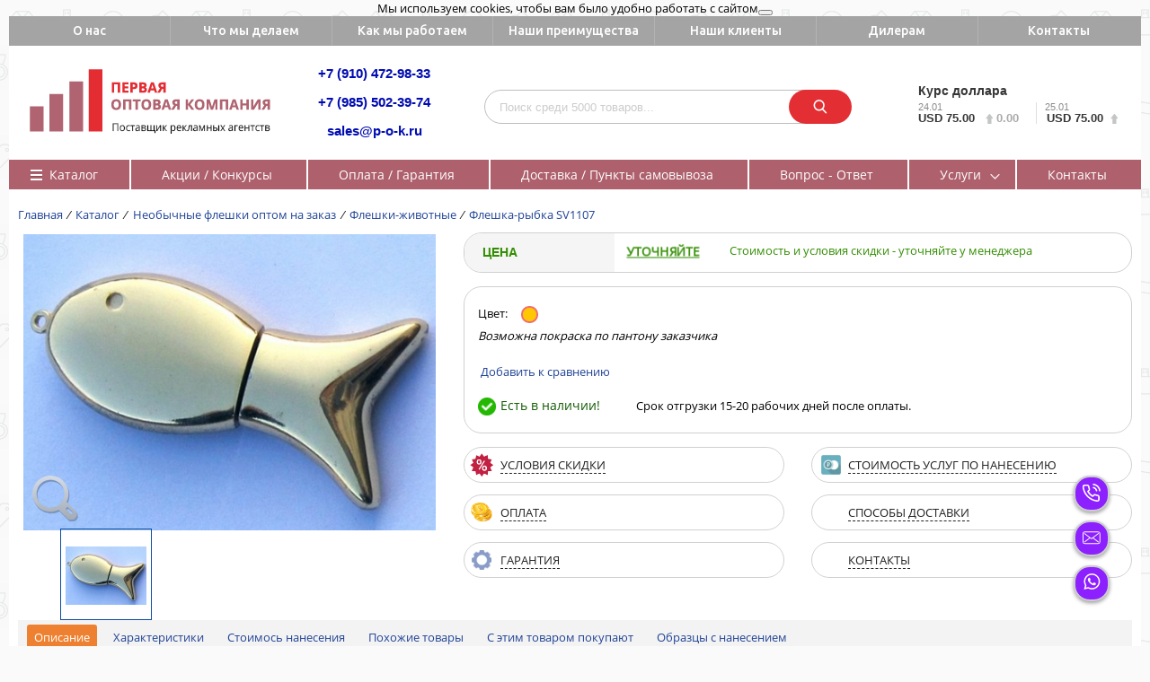

--- FILE ---
content_type: text/html; charset=UTF-8
request_url: https://p-o-k.ru/catalog/neobychnye_fleshki_optom_na_zakaz/fleshki_zhivotnye_optom/fleshka_rybka_sv1107/
body_size: 43313
content:

<!DOCTYPE html><html><head><title>Флешка-рыбка SV1107</title>

<link rel="apple-touch-icon" sizes="60x60" href="/apple-touch-icon.png">
<link rel="icon" type="image/png" sizes="32x32" href="/favicon-32x32.png">
<link rel="icon" type="image/png" sizes="16x16" href="/favicon-16x16.png">
<link rel="manifest" href="/manifest.json">
<link rel="mask-icon" href="/safari-pinned-tab.svg" color="#5bbad5">
<meta name="theme-color" content="#ffffff">


  <link href="https://fonts.googleapis.com/css?family=Ubuntu:400,500,700&amp;subset=cyrillic" rel="stylesheet">
  <link href="https://fonts.googleapis.com/css?family=Open+Sans:400,400i,600,700&amp;subset=cyrillic" rel="stylesheet">
<meta http-equiv="Content-Type" content="text/html; charset=UTF-8" />
<meta name="keywords" content="Флешки животные купить оптом, флешки в виде животных недорого" />
<meta name="description" content="Купить флешки животные под логотип оптом недорого. Заказать флешки в виде животных с логотипом оптом. Сувенирные флешки птицы,  флешки рыбки, флешки зверушки оптом под нанесение логотипа. Флешки животные для детей под нанесение оптом. Интересные модели, выгодные цены, гарантия. Доставка." />
<link href="/bitrix/css/intervolga.privacy/styles.css?17522404582611" type="text/css"  rel="stylesheet" />
<link href="/bitrix/js/ui/design-tokens/dist/ui.design-tokens.css?175224050424720" type="text/css"  rel="stylesheet" />
<link href="/bitrix/js/ui/fonts/opensans/ui.font.opensans.css?17522405032555" type="text/css"  rel="stylesheet" />
<link href="/bitrix/js/main/popup/dist/main.popup.bundle.css?175224128529861" type="text/css"  rel="stylesheet" />
<link href="/bitrix/templates/proopt_pok/components/bitrix/catalog/gopro_tabs/style.css?17522405511941" type="text/css"  rel="stylesheet" />
<link href="/bitrix/templates/proopt_pok/components/bitrix/catalog.element/gopro_2.1/style.css?175224055136513" type="text/css"  rel="stylesheet" />
<link href="/bitrix/templates/proopt_pok/components/tarakud/sale.order.oneclick/fancy_pink_utochnaite/style.css?17522405514411" type="text/css"  rel="stylesheet" />
<link href="/bitrix/components/bitrix/main.userconsent.request/templates/.default/user_consent.css?17522404364354" type="text/css"  rel="stylesheet" />
<link href="/bitrix/templates/proopt_pok/components/tarakud/sale.order.oneclick/fancy_pink_utochnaite/fancybox/jquery.fancybox.css?17522405514817" type="text/css"  rel="stylesheet" />
<link href="/bitrix/templates/proopt_pok/components/tarakud/sale.order.oneclick/fancy_pink_utochnaite/bootstrap.css?1752240551118779" type="text/css"  rel="stylesheet" />
<link href="/bitrix/templates/proopt_pok/components/redsign/grupper.list/gopro/style.css?1752240551822" type="text/css"  rel="stylesheet" />
<link href="/bitrix/templates/proopt_pok/components/bitrix/catalog.section/light/style.css?17522405511506" type="text/css"  rel="stylesheet" />
<link href="/bitrix/templates/proopt_pok/css/media.css?17522405518465" type="text/css"  data-template-style="true"  rel="stylesheet" />
<link href="/bitrix/templates/proopt_pok/js/jscrollpane/jquery.jscrollpane.css?17522405511682" type="text/css"  data-template-style="true"  rel="stylesheet" />
<link href="/bitrix/templates/proopt_pok/css/fonts.css?1752240551658" type="text/css"  data-template-style="true"  rel="stylesheet" />
<link href="/bitrix/templates/proopt_pok/js/fancybox/jquery.fancybox.css?17522405514256" type="text/css"  data-template-style="true"  rel="stylesheet" />
<link href="/bitrix/templates/proopt_pok/css/offers.css?17522405514223" type="text/css"  data-template-style="true"  rel="stylesheet" />
<link href="/bitrix/templates/proopt_pok/js/popup/style.css?17522405515596" type="text/css"  data-template-style="true"  rel="stylesheet" />
<link href="/bitrix/templates/proopt_pok/js/glass/style.css?1752240551287" type="text/css"  data-template-style="true"  rel="stylesheet" />
<link href="/bitrix/templates/proopt_pok/components/bitrix/menu/tpanel/style.css?1752240551421" type="text/css"  data-template-style="true"  rel="stylesheet" />
<link href="/bitrix/templates/proopt_pok/components/softinform/search.title/inheader/style.css?17522405513646" type="text/css"  data-template-style="true"  rel="stylesheet" />
<link href="/bitrix/templates/proopt_pok/components/redsign/currency.rate.cbr/pok/style.css?1752240551678" type="text/css"  data-template-style="true"  rel="stylesheet" />
<link href="/bitrix/templates/proopt_pok/components/bitrix/menu/main_menu_2/style.css?17522405516925" type="text/css"  data-template-style="true"  rel="stylesheet" />
<link href="/bitrix/templates/proopt_pok/components/bitrix/breadcrumb/sotbit_default_pok/style.css?17522405511279" type="text/css"  data-template-style="true"  rel="stylesheet" />
<link href="/bitrix/templates/proopt_pok/components/bitrix/menu/foot_menu_dop/style.css?17522405511569" type="text/css"  data-template-style="true"  rel="stylesheet" />
<link href="/bitrix/templates/proopt_pok/components/bitrix/menu/infooter/style.css?1752240551277" type="text/css"  data-template-style="true"  rel="stylesheet" />
<link href="/bitrix/templates/proopt_pok/styles.css?17522405512816" type="text/css"  data-template-style="true"  rel="stylesheet" />
<link href="/bitrix/templates/proopt_pok/template_styles.css?175224055134138" type="text/css"  data-template-style="true"  rel="stylesheet" />
<script type="text/javascript">if(!window.BX)window.BX={};if(!window.BX.message)window.BX.message=function(mess){if(typeof mess==='object'){for(let i in mess) {BX.message[i]=mess[i];} return true;}};</script>
<script type="text/javascript">(window.BX||top.BX).message({'pull_server_enabled':'N','pull_config_timestamp':'0','pull_guest_mode':'N','pull_guest_user_id':'0'});(window.BX||top.BX).message({'PULL_OLD_REVISION':'Для продолжения корректной работы с сайтом необходимо перезагрузить страницу.'});</script>
<script type="text/javascript">(window.BX||top.BX).message({'JS_CORE_LOADING':'Загрузка...','JS_CORE_NO_DATA':'- Нет данных -','JS_CORE_WINDOW_CLOSE':'Закрыть','JS_CORE_WINDOW_EXPAND':'Развернуть','JS_CORE_WINDOW_NARROW':'Свернуть в окно','JS_CORE_WINDOW_SAVE':'Сохранить','JS_CORE_WINDOW_CANCEL':'Отменить','JS_CORE_WINDOW_CONTINUE':'Продолжить','JS_CORE_H':'ч','JS_CORE_M':'м','JS_CORE_S':'с','JSADM_AI_HIDE_EXTRA':'Скрыть лишние','JSADM_AI_ALL_NOTIF':'Показать все','JSADM_AUTH_REQ':'Требуется авторизация!','JS_CORE_WINDOW_AUTH':'Войти','JS_CORE_IMAGE_FULL':'Полный размер'});</script>

<script type="text/javascript" src="/bitrix/js/main/core/core.js?1752241287486439"></script>

<script>BX.setJSList(['/bitrix/js/main/core/core_ajax.js','/bitrix/js/main/core/core_promise.js','/bitrix/js/main/polyfill/promise/js/promise.js','/bitrix/js/main/loadext/loadext.js','/bitrix/js/main/loadext/extension.js','/bitrix/js/main/polyfill/promise/js/promise.js','/bitrix/js/main/polyfill/find/js/find.js','/bitrix/js/main/polyfill/includes/js/includes.js','/bitrix/js/main/polyfill/matches/js/matches.js','/bitrix/js/ui/polyfill/closest/js/closest.js','/bitrix/js/main/polyfill/fill/main.polyfill.fill.js','/bitrix/js/main/polyfill/find/js/find.js','/bitrix/js/main/polyfill/matches/js/matches.js','/bitrix/js/main/polyfill/core/dist/polyfill.bundle.js','/bitrix/js/main/core/core.js','/bitrix/js/main/polyfill/intersectionobserver/js/intersectionobserver.js','/bitrix/js/main/lazyload/dist/lazyload.bundle.js','/bitrix/js/main/polyfill/core/dist/polyfill.bundle.js','/bitrix/js/main/parambag/dist/parambag.bundle.js']);
</script>
<script type="text/javascript">(window.BX||top.BX).message({'MAIN_USER_CONSENT_REQUEST_TITLE':'Согласие пользователя','MAIN_USER_CONSENT_REQUEST_BTN_ACCEPT':'Принимаю','MAIN_USER_CONSENT_REQUEST_BTN_REJECT':'Не принимаю','MAIN_USER_CONSENT_REQUEST_LOADING':'Загрузка..','MAIN_USER_CONSENT_REQUEST_ERR_TEXT_LOAD':'Не удалось загрузить текст соглашения.','MAIN_USER_CONSENT_REQUEST_URL_CONFIRM':'Ознакомьтесь с текстом по ссылке'});</script>
<script type="text/javascript">(window.BX||top.BX).message({'LANGUAGE_ID':'ru','FORMAT_DATE':'DD-MM-YYYY','FORMAT_DATETIME':'DD-MM-YYYY HH:MI:SS','COOKIE_PREFIX':'BITRIX_SM','SERVER_TZ_OFFSET':'10800','UTF_MODE':'Y','SITE_ID':'s1','SITE_DIR':'/','USER_ID':'','SERVER_TIME':'1769374434','USER_TZ_OFFSET':'0','USER_TZ_AUTO':'Y','bitrix_sessid':'fb8397e39c542750c9f18c71043c9597'});</script>


<script type="text/javascript" src="/bitrix/js/intervolga.privacy/cookieUtils.js?17522404911854"></script>
<script type="text/javascript" src="/bitrix/js/intervolga.privacy/privacyPolicyCookiesInformer.js?17522404913745"></script>
<script type="text/javascript" src="/bitrix/js/pull/protobuf/protobuf.js?1752240503274055"></script>
<script type="text/javascript" src="/bitrix/js/pull/protobuf/model.js?175224050370928"></script>
<script type="text/javascript" src="/bitrix/js/main/core/core_promise.js?17522404925220"></script>
<script type="text/javascript" src="/bitrix/js/rest/client/rest.client.js?175224050417414"></script>
<script type="text/javascript" src="/bitrix/js/pull/client/pull.client.js?175224125581012"></script>
<script type="text/javascript" src="/bitrix/js/redsign.devfunc/script.js?17522405031726"></script>
<script type="text/javascript" src="/bitrix/js/main/popup/dist/main.popup.bundle.js?1752241280117166"></script>
<script type="text/javascript" src="/bitrix/js/main/jquery/jquery-1.12.4.min.js?175224050097163"></script>
<script>var informerOptions = { text: 'Мы используем cookies, чтобы вам было удобно работать с сайтом', msgLocation: 'top-over' };var privacyPolicyCookiesInformerInstance = new PrivacyPolicy.PrivacyPolicyCookiesInformer();document.addEventListener("DOMContentLoaded", function(event) {privacyPolicyCookiesInformerInstance.init(informerOptions);});</script>
<script>var RSDevFunc_BasketEndWord_end1 = "";var RSDevFunc_BasketEndWord_end2 = "";var RSDevFunc_BasketEndWord_end3 = "";</script>
<met a http-equiv="X-UA-Compatible" content="IE=edge" />
<met a name="viewport" content="width=device-width, initial-scale=1.0">
<sc ript type="text/javascript" src="//yandex.st/share/share.js" charset="utf-8"></sc ript>
<script>BX.message({'HREF_ON_PRODUCT':'Ссылка на товар: '})</script>



<script type="text/javascript" src="/bitrix/templates/proopt_pok/js/jquery-1.11.0.min.js?175224055196381"></script>
<script type="text/javascript" src="/bitrix/templates/proopt_pok/js/jquery.mousewheel.min.js?17522405512737"></script>
<script type="text/javascript" src="/bitrix/templates/proopt_pok/js/jquery.cookie.js?17522405513121"></script>
<script type="text/javascript" src="/bitrix/templates/proopt_pok/js/jscrollpane/jquery.jscrollpane.min.js?175224055114107"></script>
<script type="text/javascript" src="/bitrix/templates/proopt_pok/js/jscrollpane/script.js?17522405517178"></script>
<script type="text/javascript" src="/bitrix/templates/proopt_pok/js/jssor/jssor.core.js?17522405517025"></script>
<script type="text/javascript" src="/bitrix/templates/proopt_pok/js/jssor/jssor.utils.js?175224055189616"></script>
<script type="text/javascript" src="/bitrix/templates/proopt_pok/js/jssor/jssor.slider.min.js?175224055150045"></script>
<script type="text/javascript" src="/bitrix/templates/proopt_pok/js/fancybox/jquery.fancybox.pack.js?175224055123135"></script>
<script type="text/javascript" src="/bitrix/templates/proopt_pok/js/scrollto/jquery.scrollTo.min.js?17522405512910"></script>
<script type="text/javascript" src="/bitrix/templates/proopt_pok/js/jquery.maskedinput.min.js?17522405514274"></script>
<script type="text/javascript" src="/bitrix/templates/proopt_pok/js/script.js?175224055121284"></script>
<script type="text/javascript" src="/bitrix/templates/proopt_pok/js/offers.js?175224055116974"></script>
<script type="text/javascript" src="/bitrix/templates/proopt_pok/js/popup/script.js?17522405514347"></script>
<script type="text/javascript" src="/bitrix/templates/proopt_pok/js/glass/script.js?17522405513907"></script>
<script type="text/javascript" src="/bitrix/templates/proopt_pok/js/equalize.min.js?1752240551579"></script>
<script type="text/javascript" src="/bitrix/components/softinform/search.title/script.js?17522404589478"></script>
<script type="text/javascript" src="/bitrix/templates/proopt_pok/components/softinform/search.title/inheader/script.js?1752240551900"></script>
<script type="text/javascript" src="/bitrix/templates/proopt_pok/components/bitrix/menu/main_menu_2/script.js?17522405511367"></script>
<script type="text/javascript" src="/bitrix/templates/proopt_pok/components/bitrix/catalog.element/gopro_2.1/script.js?175224055113225"></script>
<script type="text/javascript" src="/bitrix/templates/proopt_pok/components/tarakud/sale.order.oneclick/fancy_pink_utochnaite/script.js?17522405511667"></script>
<script type="text/javascript" src="/bitrix/components/bitrix/main.userconsent.request/templates/.default/user_consent.js?175224043612165"></script>
<script type="text/javascript" src="/bitrix/templates/proopt_pok/components/tarakud/sale.order.oneclick/fancy_pink_utochnaite/fancybox/jquery.fancybox.pack.js?175224055122595"></script>
<script type="text/javascript">var _ba = _ba || []; _ba.push(["aid", "e9edf924ea5353abc9a3e25fce578370"]); _ba.push(["host", "p-o-k.ru"]); _ba.push(["ad[ct][item]", "[base64]"]);_ba.push(["ad[ct][user_id]", function(){return BX.message("USER_ID") ? BX.message("USER_ID") : 0;}]);_ba.push(["ad[ct][recommendation]", function() {var rcmId = "";var cookieValue = BX.getCookie("BITRIX_SM_RCM_PRODUCT_LOG");var productId = 14323;var cItems = [];var cItem;if (cookieValue){cItems = cookieValue.split(".");}var i = cItems.length;while (i--){cItem = cItems[i].split("-");if (cItem[0] == productId){rcmId = cItem[1];break;}}return rcmId;}]);_ba.push(["ad[ct][v]", "2"]);(function() {var ba = document.createElement("script"); ba.type = "text/javascript"; ba.async = true;ba.src = (document.location.protocol == "https:" ? "https://" : "http://") + "bitrix.info/ba.js";var s = document.getElementsByTagName("script")[0];s.parentNode.insertBefore(ba, s);})();</script>


<script type="text/javascript">
	// some JS params
	var BX_COOKIE_PREFIX = 'BITRIX_SM_',
		SITE_ID = 's1',
		SITE_SERVER_NAME = 'p-o-k.ru',
		SITE_DIR = '/',
		SITE_TEMPLATE_PATH = '/bitrix/templates/proopt_pok',
		SITE_CATALOG_PATH = 'catalog',
		RSGoPro_Adaptive = true,
		RSGoPro_FancyCloseDelay = 1000,
		RSGoPro_FancyReloadPageAfterClose = false,
		RSGoPro_OFFERS = {},
		RSGoPro_FAVORITE = {},
		RSGoPro_COMPARE = {},
		RSGoPro_INBASKET = {},
		RSGoPro_STOCK = {},
		RSGoPro_PHONETABLET = "N";
	// messages
	BX.message({
		"RSGOPRO_JS_TO_MACH_CLICK_LIKES":"Вы слишком много кликаете, отдохните немного",
		"RSGOPRO_JS_COMPARE":"Добавить к сравнению",
		"RSGOPRO_JS_COMPARE_IN":"Убрать из сравнения"
	});
</script>
	 	 	 <!-- Yandex.Metrika counter -->
<script type="text/javascript" >
   (function(m,e,t,r,i,k,a){m[i]=m[i]||function(){(m[i].a=m[i].a||[]).push(arguments)};
   m[i].l=1*new Date();
   for (var j = 0; j < document.scripts.length; j++) {if (document.scripts[j].src === r) { return; }}
   k=e.createElement(t),a=e.getElementsByTagName(t)[0],k.async=1,k.src=r,a.parentNode.insertBefore(k,a)})
   (window, document, "script", "https://mc.yandex.ru/metrika/tag.js", "ym");

   ym(92691994, "init", {
        clickmap:true,
        trackLinks:true,
        accurateTrackBounce:true,
        webvisor:true
   });
</script>
<noscript><div><img src="https://mc.yandex.ru/watch/92691994" style="position:absolute; left:-9999px;" alt="" /></div></noscript>
<!-- /Yandex.Metrika counter -->
  <meta name="yandex-verification" content="b6aaa107073b23fd" />

  </head>
  <body class="prop_option_line_through adaptive">
  <script>
	(function(i,s,o,g,r,a,m){i['GoogleAnalyticsObject']=r;i[r]=i[r]||function(){
	(i[r].q=i[r].q||[]).push(arguments)},i[r].l=1*new Date();a=s.createElement(o),
	m=s.getElementsByTagName(o)[0];a.async=1;a.src=g;m.parentNode.insertBefore(a,m)
	})(window,document,'script','https://www.google-analytics.com/analytics.js','ga');

	ga('create', 'UA-87812748-1', 'auto');
	ga('send', 'pageview');

</script>  <div class="to_the_top"><img src="/bitrix/templates/proopt_pok/img/to_the_top.png"></div>
    <div id="panel"></div>
	   <div class="body">
	       <!-- body -->
		  <div id="tpanel" class="tpanel">
		    <div class="centering">
			   <div class="centeringin clearfix">
				  <div class="authandlocation nowrap"></div>
					<div class="tpanel_menu clearfix mobile_hide">
		<a href="/kto-my/">О нас</a><a href="/chto-my-delaem/">Что мы делаем</a><a href="/kak-my-rabotaem/">Как мы работаем</a><a href="/nashi-preimushchestva/">Наши преимущества</a><a href="/nashi-klienty/">Наши клиенты</a><a href="/dileram/">Дилерам</a><a href="/contacts/">Контакты</a></div>				</div>
			 </div>
		  </div>
		<div id="header" class="header">
		  <div class="centering">
		    <div class="centeringin clearfix">
			    <div class="logo column1">
				     <div class="column1inner-">
					        <a href="/">
					        	<img src="/bitrix/templates/proopt_pok/img/logo_long.png">
							</a>
					  </div>
				 </div>
				 <div class="phone column2 nowrap">
					<div class="column1inner">
							<div class="tel-top">
    <div class="otstup"><a href="tel:+74952317755">+7 (910) 472-98-33</a></div>
    <div class="otstup"><a href="tel:+79855023974">+7 (985) 502-39-74</a></div>
    <div class="otstup"><a href="mailto:sales@p-o-k.ru">sales@p-o-k.ru</a></div>
</div>	 <!-- <sc ript id="bx24_form_link" data-skip-moving="true">
        (function(w,d,u,b){w['Bitrix24FormObject']=b;w[b] = w[b] || function(){arguments[0].ref=u;
                (w[b].forms=w[b].forms||[]).push(arguments[0])};
                if(w[b]['forms']) return;
                s=d.createElement('script');r=1*new Date();s.async=1;s.src=u+'?'+r;
                h=d.getElementsByTagName('script')[0];h.parentNode.insertBefore(s,h);
        })(window,document,'https://kp.p-o-k.ru/bitrix/js/crm/form_loader.js','b24form');

        b24form({"id":"4","lang":"ru","sec":"cjjwcp","type":"link","click":""});
</sc ript>

<div class="vr-callback ">
	<a href="jav * ascript:void(0);" class="callback2 b24-web-form-popup-btn-4" ><span>
		Заказать звонок</span></a>
</div>-->
					  </div>
				 </div>
					  <div class="phone column3 nowrap">
						<div class="column1inner wrktime_column">
						<br>						</div>
						<div class="clearfix"></div>
                  <div class="top_search_block">
                    <div id="title-search" class="searchinhead nowrap"><form action="/search/"><label for="rs_search_title-btn" class="inheader_search_icon"></label><!--<label for="rs_search_title-btn" class="icon pngicons icon1"></label>--><div class="aroundtext"><input class="text" id="title-search-input" type="text" name="q" value="" size="40" maxlength="100" autocomplete="off" placeholder="Поиск среди 5000 товаров..." /></div><input id="rs_search_title-btn" class="nonep" onclick="add_space_end();" type="submit" name="s" value="Поиск" /></form></div><script type="text/javascript">
function add_space_end(){
	//$('input[name=q]').val($('input[name=q]').val()+' ');
}

var jsControl_047d514cb78d27614405030735c0b002 = new JCTitleSearch({
	'AJAX_PAGE' : '/catalog/neobychnye_fleshki_optom_na_zakaz/fleshki_zhivotnye_optom/fleshka_rybka_sv1107/',
	'CONTAINER_ID': 'title-search',
	'INPUT_ID': 'title-search-input',
	'MIN_QUERY_LEN': 3
});
</script>
						</div>
					  </div>
					 <div class="sbrf_column column1 nowrap"><div class="column1inner"><!--'start_frame_cache_CVA2iX'--><div class="cbrf_header">Курс доллара</div>
<table class="course_cbrf">
	   <tbody>
		  <tr>
			<td class="dates left">24.01</td>
			<td class="dates right"> &nbsp; 25.01</td>
		  </tr>
		  <tr class="">
		  			   <td class="curs left">USD&nbsp;75.00			&nbsp;&nbsp;<img src="/bitrix/templates/proopt_pok/components/redsign/currency.rate.cbr/pok/img/icon_arrow_notactive.png" alt="" />
			<span class="cbrf_gray">0.00</span>
			&nbsp;
			</td>
			<td class="curs right"> &nbsp; USD&nbsp;75.00&nbsp;&nbsp;<img src="/bitrix/templates/proopt_pok/components/redsign/currency.rate.cbr/pok/img/icon_arrow_notactive.png" alt="" /></td>
		  </tr>
		</tbody>
</table><!--'end_frame_cache_CVA2iX'--></div>
					</div>
				</div>
			</div>
<!--			</div>
			<div class="mainmenu_container">-->
			<div id="top_main_menu" class="centering">
			  <div class="centeringin clearfix" style="padding-bottom:10px">

			  	
	<ul class="nav navbar-nav list-unstyled main-menu-nav fr2"><li class="dropdown lvl1  is--catalog" id="element0">
				   <a class="dropdown-toggle is_link"
						>
					  Каталог					  </a>
					<ul class="dropdown-menu list-unstyled"><li data-link="/catalog/sportivnaya_atributika_pod_logotip/" data-picture="/upload/uf/3c8/ba7ab95b49740dbfcb78tu6783.jpg" style="background-image: url();"  data-code="88bb8d305f123ecb59e18d2ba833fc16" class="is--subsections"><a class="" href="/catalog/sportivnaya_atributika_pod_logotip/" data-level=1 data-count="24">Спортивная атрибутика под логотип</a><div class="dropdown-catalog" data-code="88bb8d305f123ecb59e18d2ba833fc16"><div class="dropdown-catalog__subcolumn rt_border_menu dropdown-catalog__subcolumn1" data-count = "24"><div class="dropdown-catalog__submenu __level2" data-link="/catalog/sportivnaya_atributika_pod_logotip/dudki_bolelshchika/" data-picture="/upload/uf/fdd/dudki_small_657_min.jpg">
						<a href="/catalog/sportivnaya_atributika_pod_logotip/dudki_bolelshchika/">Дудки болельщика</a></div><div class="dropdown-catalog__submenu __level2" data-link="/catalog/sportivnaya_atributika_pod_logotip/ladoshki_treshchotki/" data-picture="/upload/uf/90e/43b38c942eeda360b01g567s.jpg">
						<a href="/catalog/sportivnaya_atributika_pod_logotip/ladoshki_treshchotki/">Ладошки-Трещотки</a></div><div class="dropdown-catalog__submenu __level2" data-link="/catalog/sportivnaya_atributika_pod_logotip/stakany_iz_plastika/" data-picture="/upload/uf/49f/d34545gv45654ed345f3453e.jpg">
						<a href="/catalog/sportivnaya_atributika_pod_logotip/stakany_iz_plastika/">Стаканы болельщика из пластика</a></div><div class="dropdown-catalog__submenu __level2" data-link="/catalog/sportivnaya_atributika_pod_logotip/naduvnye_palki_stuchalki/" data-picture="/upload/uf/79e/79e6116dc0d2794c660eddeff7226ce6.jpg">
						<a href="/catalog/sportivnaya_atributika_pod_logotip/naduvnye_palki_stuchalki/">Надувные палки-стучалки</a></div><div class="dropdown-catalog__submenu __level2" data-link="/catalog/sportivnaya_atributika_pod_logotip/grim_bolelshchika/" data-picture="/upload/uf/211/211d0e9c8eeb79510a2d5934efc5e539.jpg">
						<a href="/catalog/sportivnaya_atributika_pod_logotip/grim_bolelshchika/">Грим  Болельщика</a></div><div class="dropdown-catalog__submenu __level2" data-link="/catalog/sportivnaya_atributika_pod_logotip/veer_treshchotka/" data-picture="/upload/uf/1b8/veeerwwery566456.jpg">
						<a href="/catalog/sportivnaya_atributika_pod_logotip/veer_treshchotka/">Веер трещотка</a></div><div class="dropdown-catalog__submenu __level2" data-link="/catalog/sportivnaya_atributika_pod_logotip/krugovye_treshchotki/" data-picture="/upload/uf/740/krugovaya-treshchotka-Rossiya.jpg">
						<a href="/catalog/sportivnaya_atributika_pod_logotip/krugovye_treshchotki/">Круговые трещотки</a></div><div class="dropdown-catalog__submenu __level2" data-link="/catalog/sportivnaya_atributika_pod_logotip/porolonovye_ruki/" data-picture="/upload/uf/2a6/2a6c23fcf9dbe6eee09eafb30a14fa74.jpg">
						<a href="/catalog/sportivnaya_atributika_pod_logotip/porolonovye_ruki/">Поролоновые руки</a></div><div class="dropdown-catalog__submenu __level2" data-link="/catalog/sportivnaya_atributika_pod_logotip/naduvnye_ladoni/" data-picture="/upload/uf/d57/d579607e73c2f6293436e5288fcb6dc7.jpg">
						<a href="/catalog/sportivnaya_atributika_pod_logotip/naduvnye_ladoni/">Надувные ладони</a></div><div class="dropdown-catalog__submenu __level2" data-link="/catalog/sportivnaya_atributika_pod_logotip/ruki_bolelshchika/" data-picture="/upload/uf/0f2/ruki-bolelshchika-iz-bumagi.jpg">
						<a href="/catalog/sportivnaya_atributika_pod_logotip/ruki_bolelshchika/">Руки болельщика</a></div><div class="dropdown-catalog__submenu __level2" data-link="/catalog/sportivnaya_atributika_pod_logotip/gorn_bolelshchika/" data-picture="/upload/uf/26d/gorn-bolelshchika.jpg">
						<a href="/catalog/sportivnaya_atributika_pod_logotip/gorn_bolelshchika/">Горн болельщика</a></div><div class="dropdown-catalog__submenu __level2" data-link="/catalog/sportivnaya_atributika_pod_logotip/naduvnye_klyushki/" data-picture="/upload/uf/6aa/3bb7c7a4235d5c75416567.jpg">
						<a href="/catalog/sportivnaya_atributika_pod_logotip/naduvnye_klyushki/">Надувные клюшки</a></div><div class="dropdown-catalog__submenu __level2" data-link="/catalog/sportivnaya_atributika_pod_logotip/mini_klyushki/" data-picture="/upload/uf/5b7/5b758568befd2f5db47f0b4dd7cac4b9.jpg">
						<a href="/catalog/sportivnaya_atributika_pod_logotip/mini_klyushki/">Мини-клюшки</a></div><div class="dropdown-catalog__submenu __level2" data-link="/catalog/sportivnaya_atributika_pod_logotip/bandany_na_golovu/" data-picture="/upload/uf/a64/bandany-na-golovu-v-tsvet-Rossii.jpg">
						<a href="/catalog/sportivnaya_atributika_pod_logotip/bandany_na_golovu/">Банданы на голову</a></div><div class="dropdown-catalog__submenu __level2" data-link="/catalog/sportivnaya_atributika_pod_logotip/shapki_bolelshchika/" data-picture="/upload/uf/5b9/shapka-bolelshchika.jpg">
						<a href="/catalog/sportivnaya_atributika_pod_logotip/shapki_bolelshchika/">Шапки болельщика</a></div><div class="dropdown-catalog__submenu __level2" data-link="/catalog/sportivnaya_atributika_pod_logotip/plakaty_bolelshchika/" data-picture="/upload/uf/426/plaaty-bolelshchika.jpg">
						<a href="/catalog/sportivnaya_atributika_pod_logotip/plakaty_bolelshchika/">Плакаты болельщика</a></div><div class="dropdown-catalog__submenu __level2" data-link="/catalog/sportivnaya_atributika_pod_logotip/napulsniki/" data-picture="/upload/uf/cc8/napulsnik-Rossiya.jpg">
						<a href="/catalog/sportivnaya_atributika_pod_logotip/napulsniki/">Напульсники</a></div><div class="dropdown-catalog__submenu __level2" data-link="/catalog/sportivnaya_atributika_pod_logotip/povyazki_na_golovu/" data-picture="/upload/uf/5eb/povyazka-na-golovu-Rossiya.jpg">
						<a href="/catalog/sportivnaya_atributika_pod_logotip/povyazki_na_golovu/">Повязки на голову</a></div><div class="dropdown-catalog__submenu __level2" data-link="/catalog/sportivnaya_atributika_pod_logotip/perchatki_bolelshchika/" data-picture="/upload/uf/11e/perchatki-bolelshchika-optom-na-zakaz.jpg">
						<a href="/catalog/sportivnaya_atributika_pod_logotip/perchatki_bolelshchika/">Перчатки болельщика</a></div><div class="dropdown-catalog__submenu __level2" data-link="/catalog/sportivnaya_atributika_pod_logotip/sharfy_bolelshchika/" data-picture="/upload/uf/6cc/SHarfy-bolelshchika.jpg">
						<a href="/catalog/sportivnaya_atributika_pod_logotip/sharfy_bolelshchika/">Шарфы болельщика</a></div><div class="dropdown-catalog__submenu __level2" data-link="/catalog/sportivnaya_atributika_pod_logotip/flagi_bolelshchika/" data-picture="/upload/uf/6a0/flag-Rossii-trikolor.jpg">
						<a href="/catalog/sportivnaya_atributika_pod_logotip/flagi_bolelshchika/">Флаги болельщика</a></div><div class="dropdown-catalog__submenu __level2" data-link="/catalog/sportivnaya_atributika_pod_logotip/flagshtoki_avtomobilnye_2/" data-picture="/upload/uf/88c/88ce285eadcd64c57a611708e2a09b72.jpg">
						<a href="/catalog/sportivnaya_atributika_pod_logotip/flagshtoki_avtomobilnye_2/">Флагштоки автомобильные</a></div><div class="dropdown-catalog__submenu __level2" data-link="/catalog/sportivnaya_atributika_pod_logotip/fanatskaya_atributika_iz_dereva/" data-picture="/upload/uf/bf0/201_104767557867_min.jpg">
						<a href="/catalog/sportivnaya_atributika_pod_logotip/fanatskaya_atributika_iz_dereva/">Фанатская атрибутика из дерева</a></div><div class="dropdown-catalog__submenu __level2" data-link="/catalog/sportivnaya_atributika_pod_logotip/aksessuar_bolelshchika_na_avto/" data-picture="/upload/uf/156/56756775_678768_min.jpg">
						<a href="/catalog/sportivnaya_atributika_pod_logotip/aksessuar_bolelshchika_na_avto/">Аксессуар болельщика на авто</a></div></div>						<div class=" last_pic" style="width:72%" data-count = "0" data-code="88bb8d305f123ecb59e18d2ba833fc16">
				<a href="#" id="btn_88bb8d305f123ecb59e18d2ba833fc16" class="menu_main_btn_link"><div id="pic_88bb8d305f123ecb59e18d2ba833fc16" class="menu_main_picture "></div></a>
				<div id="text_88bb8d305f123ecb59e18d2ba833fc16" class="menu_main_text"></div>

			</div>
			</div>



  </li><li data-link="/catalog/usb_fleshki_pod_logotip/" data-picture="/upload/uf/2b8/2b88546eccc62c5be0f8bf819fe6b930.jpg" style="background-image: url();"  data-code="1718aaefa317631575179387a146a944" class="is--subsections"><a class="" href="/catalog/usb_fleshki_pod_logotip/" data-level=1 data-count="18">USB - флешки под логотип</a><div class="dropdown-catalog" data-code="1718aaefa317631575179387a146a944"><div class="dropdown-catalog__subcolumn rt_border_menu dropdown-catalog__subcolumn1" data-count = "18"><div class="dropdown-catalog__submenu __level2" data-link="/catalog/usb_fleshki_pod_logotip/fleshki_iz_metalla/" data-picture="/upload/uf/0c2/0c296ab7fb7414beda67d959ae991f7f.jpg">
						<a href="/catalog/usb_fleshki_pod_logotip/fleshki_iz_metalla/">Флешки из металла</a></div><div class="dropdown-catalog__submenu __level2" data-link="/catalog/usb_fleshki_pod_logotip/fleshki_metall_plastik/" data-picture="/upload/uf/e8a/e8ab1354df2aaba205907207877ced45.jpg">
						<a href="/catalog/usb_fleshki_pod_logotip/fleshki_metall_plastik/">Флешки металл-пластик</a></div><div class="dropdown-catalog__submenu __level2" data-link="/catalog/usb_fleshki_pod_logotip/fleshki_iz_plastika/" data-picture="/upload/uf/85d/flashka_plastik_meny_987_min.jpg">
						<a href="/catalog/usb_fleshki_pod_logotip/fleshki_iz_plastika/">Флешки из пластика</a></div><div class="dropdown-catalog__submenu __level2" data-link="/catalog/usb_fleshki_pod_logotip/fleshki_iz_dereva/" data-picture="/upload/uf/09c/wood5469032345.jpg">
						<a href="/catalog/usb_fleshki_pod_logotip/fleshki_iz_dereva/">Флешки из дерева</a></div><div class="dropdown-catalog__submenu __level2" data-link="/catalog/usb_fleshki_pod_logotip/fleshki_iz_kozhi/" data-picture="/upload/uf/7d5/koja_flashki_meny_usb2_min.jpg">
						<a href="/catalog/usb_fleshki_pod_logotip/fleshki_iz_kozhi/">Флешки из кожи</a></div><div class="dropdown-catalog__submenu __level2" data-link="/catalog/usb_fleshki_pod_logotip/fleshki_eko/" data-picture="/upload/uf/dc9/Eko-fleshki-optom.jpg">
						<a href="/catalog/usb_fleshki_pod_logotip/fleshki_eko/">Флешки Эко</a></div><div class="dropdown-catalog__submenu __level2" data-link="/catalog/usb_fleshki_pod_logotip/fleshki_otg/" data-picture="/upload/uf/822/822a6aa69949ad31b2acd98ec5cda86e.jpg">
						<a href="/catalog/usb_fleshki_pod_logotip/fleshki_otg/">Флешки OTG</a></div><div class="dropdown-catalog__submenu __level2" data-link="/catalog/usb_fleshki_pod_logotip/fleshki_vizitki/" data-picture="/upload/uf/650/650a194d452a6117c1b56dd5a859d76a.jpg">
						<a href="/catalog/usb_fleshki_pod_logotip/fleshki_vizitki/">Флешки-визитки</a></div><div class="dropdown-catalog__submenu __level2" data-link="/catalog/usb_fleshki_pod_logotip/fleshki_braslety/" data-picture="/upload/uf/842/842253692639ccedff4f211debb25d9b.jpg">
						<a href="/catalog/usb_fleshki_pod_logotip/fleshki_braslety/">Флешки-браслеты</a></div><div class="dropdown-catalog__submenu __level2" data-link="/catalog/usb_fleshki_pod_logotip/fleshki_kristally/" data-picture="/upload/uf/970/970667a8f4295c6134b25b3102dcd04b.jpg">
						<a href="/catalog/usb_fleshki_pod_logotip/fleshki_kristally/">Флешки-кристаллы</a></div><div class="dropdown-catalog__submenu __level2" data-link="/catalog/usb_fleshki_pod_logotip/fleshki_klyuchi/" data-picture="/upload/uf/a27/2329ca5e8cb8676887.jpg">
						<a href="/catalog/usb_fleshki_pod_logotip/fleshki_klyuchi/">Флешки-ключи</a></div><div class="dropdown-catalog__submenu __level2" data-link="/catalog/usb_fleshki_pod_logotip/fleshki_ruchki/" data-picture="/upload/uf/d9b/d9bf89785c6c07e4ad1297e8edade866.jpg">
						<a href="/catalog/usb_fleshki_pod_logotip/fleshki_ruchki/">Флешки-ручки</a></div><div class="dropdown-catalog__submenu __level2" data-link="/catalog/usb_fleshki_pod_logotip/fleshki_zazhimy/" data-picture="/upload/uf/3f9/3f9fee72ac5a36390aa2f063ffddb81d.jpg">
						<a href="/catalog/usb_fleshki_pod_logotip/fleshki_zazhimy/">Флешки-зажимы</a></div><div class="dropdown-catalog__submenu __level2" data-link="/catalog/usb_fleshki_pod_logotip/fleshki_serdechki/" data-picture="/upload/uf/136/1366805f7c9cf9e4f4a9ff8299e44f24.jpg">
						<a href="/catalog/usb_fleshki_pod_logotip/fleshki_serdechki/">Флешки-сердечки</a></div><div class="dropdown-catalog__submenu __level2" data-link="/catalog/usb_fleshki_pod_logotip/fleshki_puli/" data-picture="/upload/uf/aa4/aa41303f04f95288ba0ffbb791c6eb4e.jpg">
						<a href="/catalog/usb_fleshki_pod_logotip/fleshki_puli/">Флешки-пули</a></div><div class="dropdown-catalog__submenu __level2" data-link="/catalog/usb_fleshki_pod_logotip/fleshki_iz_silikona/" data-picture="/upload/uf/11b/fleshki-iz-silikona-optom.jpg">
						<a href="/catalog/usb_fleshki_pod_logotip/fleshki_iz_silikona/">Флешки из силикона</a></div><div class="dropdown-catalog__submenu __level2" data-link="/catalog/usb_fleshki_pod_logotip/chipy_dlya_fleshek/" data-picture="/upload/uf/98d/4094a044ceef6b4b5_min.jpg">
						<a href="/catalog/usb_fleshki_pod_logotip/chipy_dlya_fleshek/">Чипы для флешек</a></div><div class="dropdown-catalog__submenu __level2" data-link="/catalog/usb_fleshki_pod_logotip/izgotovlenie_fleshek_na_zakaz/" data-picture="/upload/uf/236/flash65767f6yr56h658s.jpg">
						<a href="/catalog/usb_fleshki_pod_logotip/izgotovlenie_fleshek_na_zakaz/">Изготовление флешек на заказ</a></div></div>						<div class=" last_pic" style="width:72%" data-count = "0" data-code="1718aaefa317631575179387a146a944">
				<a href="#" id="btn_1718aaefa317631575179387a146a944" class="menu_main_btn_link"><div id="pic_1718aaefa317631575179387a146a944" class="menu_main_picture "></div></a>
				<div id="text_1718aaefa317631575179387a146a944" class="menu_main_text"></div>

			</div>
			</div>



  </li><li data-link="/catalog/sporttovary_pod_logotip/" data-picture="/upload/uf/a31/7bbcc33435y786d546f65g54d.jpg" style="background-image: url();"  data-code="66724024b8e293ae41913181a89bb710" class="is--subsections"><a class="" href="/catalog/sporttovary_pod_logotip/" data-level=1 data-count="14">Спорттовары под логотип</a><div class="dropdown-catalog" data-code="66724024b8e293ae41913181a89bb710"><div class="dropdown-catalog__subcolumn rt_border_menu dropdown-catalog__subcolumn1" data-count = "14"><div class="dropdown-catalog__submenu __level2" data-link="/catalog/sporttovary_pod_logotip/letayushchie_tarelki_frisbi/" data-picture="/upload/uf/fcb/fcbdfc51c2b118dddc1af31d3943039b.jpg">
						<a href="/catalog/sporttovary_pod_logotip/letayushchie_tarelki_frisbi/">Летающие тарелки Фрисби</a></div><div class="dropdown-catalog__submenu __level2" data-link="/catalog/sporttovary_pod_logotip/skladnye_stakanchiki/" data-picture="/upload/uf/9a6/stakanchiki_photo_menu.jpg">
						<a href="/catalog/sporttovary_pod_logotip/skladnye_stakanchiki/">Складные стаканчики</a></div><div class="dropdown-catalog__submenu __level2" data-link="/catalog/sporttovary_pod_logotip/plastikovye_stakany/" data-picture="/upload/uf/dda/201809_stakany_plastik.jpg">
						<a href="/catalog/sporttovary_pod_logotip/plastikovye_stakany/">Пластиковые стаканы многоразовые</a></div><div class="dropdown-catalog__submenu __level2" data-link="/catalog/sporttovary_pod_logotip/sportivnye_sheykery_dlya_kokteley/" data-picture="/upload/uf/6c5/Sportivnye-sheykery-dlya-kokteley-optom.jpg">
						<a href="/catalog/sporttovary_pod_logotip/sportivnye_sheykery_dlya_kokteley/">Спортивные шейкеры для коктелей</a></div><div class="dropdown-catalog__submenu __level2" data-link="/catalog/sporttovary_pod_logotip/bumerangi/" data-picture="/upload/uf/92b/92bf431162ef9884d41a776d9e687702.jpg">
						<a href="/catalog/sporttovary_pod_logotip/bumerangi/">Бумеранги</a></div><div class="dropdown-catalog__submenu __level2" data-link="/catalog/sporttovary_pod_logotip/vympely/" data-picture="/upload/uf/35c/vympel-s-bakhromoy-optom.jpg">
						<a href="/catalog/sporttovary_pod_logotip/vympely/">Вымпелы</a></div><div class="dropdown-catalog__submenu __level2" data-link="/catalog/sporttovary_pod_logotip/vindery/" data-picture="/upload/uf/1e0/vindery-s-logotipom.jpg">
						<a href="/catalog/sporttovary_pod_logotip/vindery/">Виндеры</a></div><div class="dropdown-catalog__submenu __level2" data-link="/catalog/sporttovary_pod_logotip/kubiki_antistress/" data-picture="/upload/uf/e3a/e3a7a23e0780b379e10e3e109702bb93.jpg">
						<a href="/catalog/sporttovary_pod_logotip/kubiki_antistress/">Кубики антистресс</a></div><div class="dropdown-catalog__submenu __level2" data-link="/catalog/sporttovary_pod_logotip/ledyanki/" data-picture="/upload/uf/2c6/237f7f0badd9059dc7fc5_min.jpg">
						<a href="/catalog/sporttovary_pod_logotip/ledyanki/">Ледянки</a></div><div class="dropdown-catalog__submenu __level2" data-link="/catalog/sporttovary_pod_logotip/vozdushnye_shary/" data-picture="/upload/uf/ea2/2d0e4cb539572ddec7cded6asm.jpg">
						<a href="/catalog/sporttovary_pod_logotip/vozdushnye_shary/">Воздушные шары</a></div><div class="dropdown-catalog__submenu __level2" data-link="/catalog/sporttovary_pod_logotip/svistki/" data-picture="/upload/uf/e93/e26811df22966413456_min.jpg">
						<a href="/catalog/sporttovary_pod_logotip/svistki/">Свистки</a></div><div class="dropdown-catalog__submenu __level2" data-link="/catalog/sporttovary_pod_logotip/naduvnye_podushki/" data-picture="/upload/uf/9a9/768668_pod_67868237.jpg">
						<a href="/catalog/sporttovary_pod_logotip/naduvnye_podushki/">Надувные подушки</a></div><div class="dropdown-catalog__submenu __level2" data-link="/catalog/sporttovary_pod_logotip/naduvnye_flagi/" data-picture="/upload/uf/85a/1dd079eb1721f07768.jpg">
						<a href="/catalog/sporttovary_pod_logotip/naduvnye_flagi/">Надувные флаги</a></div><div class="dropdown-catalog__submenu __level2" data-link="/catalog/sporttovary_pod_logotip/sportivnye_sumki/" data-picture="/upload/uf/cde/cdea307b95f19f92764fa0bd01f854dd.JPG">
						<a href="/catalog/sporttovary_pod_logotip/sportivnye_sumki/">Спортивные сумки</a></div></div>						<div class=" last_pic" style="width:72%" data-count = "0" data-code="66724024b8e293ae41913181a89bb710">
				<a href="#" id="btn_66724024b8e293ae41913181a89bb710" class="menu_main_btn_link"><div id="pic_66724024b8e293ae41913181a89bb710" class="menu_main_picture "></div></a>
				<div id="text_66724024b8e293ae41913181a89bb710" class="menu_main_text"></div>

			</div>
			</div>



  </li><li data-link="/catalog/neobychnye_fleshki_optom_na_zakaz/" data-picture="/upload/uf/f44/75134b9e28fa03aa36310r678s.jpg" style="background-image: url();"  data-code="90c051dd45a8bbd2be9018c182e43ff4" class="is--subsections"><a class="" href="/catalog/neobychnye_fleshki_optom_na_zakaz/" data-level=1 data-count="40">Необычные флешки оптом на заказ</a><div class="dropdown-catalog" data-code="90c051dd45a8bbd2be9018c182e43ff4"><div class="dropdown-catalog__subcolumn  " data-count = "20"><div class="dropdown-catalog__submenu __level2" data-link="/catalog/neobychnye_fleshki_optom_na_zakaz/novogodnie_fleshki_optom/" data-picture="/upload/uf/c4a/c4a5cf89590e2b8d6ebb89dc12614731.jpg">
						<a href="/catalog/neobychnye_fleshki_optom_na_zakaz/novogodnie_fleshki_optom/">Новогодние флешки</a></div><div class="dropdown-catalog__submenu __level2" data-link="/catalog/neobychnye_fleshki_optom_na_zakaz/fleshki_voennaya_tematika/" data-picture="/upload/uf/611/cd52af1cf9b6e65c1fb789_min.jpg">
						<a href="/catalog/neobychnye_fleshki_optom_na_zakaz/fleshki_voennaya_tematika/">Флешки военная тематика</a></div><div class="dropdown-catalog__submenu __level2" data-link="/catalog/neobychnye_fleshki_optom_na_zakaz/fleshki_samolety_optom/" data-picture="/upload/uf/f24/fd9e00bee326bf428e9be298.jpg">
						<a href="/catalog/neobychnye_fleshki_optom_na_zakaz/fleshki_samolety_optom/">Флешки-самолеты</a></div><div class="dropdown-catalog__submenu __level2" data-link="/catalog/neobychnye_fleshki_optom_na_zakaz/fleshki_transport_optom/" data-picture="/upload/uf/77f/f546vt6y5gefge456fg4564s45f.jpg">
						<a href="/catalog/neobychnye_fleshki_optom_na_zakaz/fleshki_transport_optom/">Флешки-транспорт</a></div><div class="dropdown-catalog__submenu __level2" data-link="/catalog/neobychnye_fleshki_optom_na_zakaz/fleshki_myachiki_optom/" data-picture="/upload/uf/b1a/b1a7aeace8914faaf59a2ee8b0cb38de.jpg">
						<a href="/catalog/neobychnye_fleshki_optom_na_zakaz/fleshki_myachiki_optom/">Флешки-мячики</a></div><div class="dropdown-catalog__submenu __level2" data-link="/catalog/neobychnye_fleshki_optom_na_zakaz/fleshki_eda_optom/" data-picture="/upload/uf/fe2/fe28abd86c19a7ba278528078e8f75a5.jpg">
						<a href="/catalog/neobychnye_fleshki_optom_na_zakaz/fleshki_eda_optom/">Флешки-еда</a></div><div class="dropdown-catalog__submenu __level2" data-link="/catalog/neobychnye_fleshki_optom_na_zakaz/fleshki_knigi_optom/" data-picture="/upload/uf/888/4d10dd8b5739fe847h6y57657_min.jpg">
						<a href="/catalog/neobychnye_fleshki_optom_na_zakaz/fleshki_knigi_optom/">Флешки-книги</a></div><div class="dropdown-catalog__submenu __level2" data-link="/catalog/neobychnye_fleshki_optom_na_zakaz/fleshki_matreshki_optom/" data-picture="/upload/uf/446/4468175d3711f92c130331d901058f21.jpg">
						<a href="/catalog/neobychnye_fleshki_optom_na_zakaz/fleshki_matreshki_optom/">Флешки-матрешки</a></div><div class="dropdown-catalog__submenu __level2" data-link="/catalog/neobychnye_fleshki_optom_na_zakaz/fleshki_monety_optom/" data-picture="/upload/uf/6fa/30478792bac60535b07c98_min.jpg">
						<a href="/catalog/neobychnye_fleshki_optom_na_zakaz/fleshki_monety_optom/">Флешки-монеты</a></div><div class="dropdown-catalog__submenu __level2" data-link="/catalog/neobychnye_fleshki_optom_na_zakaz/fleshki_roboty_optom/" data-picture="/upload/uf/82a/dcceaafce11abc33f1cg567.jpg">
						<a href="/catalog/neobychnye_fleshki_optom_na_zakaz/fleshki_roboty_optom/">Флешки-роботы</a></div><div class="dropdown-catalog__submenu __level2" data-link="/catalog/neobychnye_fleshki_optom_na_zakaz/fleshki_tsvety/" data-picture="/upload/uf/3de/3deb9d5a40719848dd0a5a1a6f48a3ed.jpg">
						<a href="/catalog/neobychnye_fleshki_optom_na_zakaz/fleshki_tsvety/">Флешки-цветы</a></div><div class="dropdown-catalog__submenu __level2" data-link="/catalog/neobychnye_fleshki_optom_na_zakaz/keramicheskie_fleshki/" data-picture="/upload/uf/a92/a920f365be56c6aa4620e57d6923073f.jpg">
						<a href="/catalog/neobychnye_fleshki_optom_na_zakaz/keramicheskie_fleshki/">Керамические флешки</a></div><div class="dropdown-catalog__submenu __level2" data-link="/catalog/neobychnye_fleshki_optom_na_zakaz/fleshki_s_rospisyu_optom/" data-picture="/upload/uf/f36/49282061bc5afdb5cf93ecu94_min.jpg">
						<a href="/catalog/neobychnye_fleshki_optom_na_zakaz/fleshki_s_rospisyu_optom/">Флешки с росписью</a></div><div class="dropdown-catalog__submenu __level2" data-link="/catalog/neobychnye_fleshki_optom_na_zakaz/fleshki_batareyki_optom/" data-picture="/upload/uf/1ed/1ed01359a7a4fdc5f3b080c1f79b127b.jpg">
						<a href="/catalog/neobychnye_fleshki_optom_na_zakaz/fleshki_batareyki_optom/">Флешки-батарейки</a></div><div class="dropdown-catalog__submenu __level2" data-link="/catalog/neobychnye_fleshki_optom_na_zakaz/fleshki_dostoprimechatelnosti_optom/" data-picture="/upload/uf/4cc/4cc228919ecc44fad92fdfaf5b2a2a18.jpg">
						<a href="/catalog/neobychnye_fleshki_optom_na_zakaz/fleshki_dostoprimechatelnosti_optom/">Флешки-достопримечательности</a></div><div class="dropdown-catalog__submenu __level2" data-link="/catalog/neobychnye_fleshki_optom_na_zakaz/fleshki_zhivotnye_optom/" data-picture="/upload/uf/f91/f91d1f52088aa001e4196c8ef04606dd.jpg">
						<a href="/catalog/neobychnye_fleshki_optom_na_zakaz/fleshki_zhivotnye_optom/">Флешки-животные</a></div><div class="dropdown-catalog__submenu __level2" data-link="/catalog/neobychnye_fleshki_optom_na_zakaz/fleshki_lampochki_optom/" data-picture="/upload/uf/f58/f58f66cdb32ea980a48998063addbc11.jpg">
						<a href="/catalog/neobychnye_fleshki_optom_na_zakaz/fleshki_lampochki_optom/">Флешки-лампочки</a></div><div class="dropdown-catalog__submenu __level2" data-link="/catalog/neobychnye_fleshki_optom_na_zakaz/fleshki_spinnery_1/" data-picture="/upload/uf/0bf/0bf00d0ad80270f633541e81cef4d9e0.jpg">
						<a href="/catalog/neobychnye_fleshki_optom_na_zakaz/fleshki_spinnery_1/">Флешки-спиннеры</a></div><div class="dropdown-catalog__submenu __level2" data-link="/catalog/neobychnye_fleshki_optom_na_zakaz/yuvelirnye_fleshki/" data-picture="/upload/uf/7ac/dc1046bbb42467bb4c3_min.jpg">
						<a href="/catalog/neobychnye_fleshki_optom_na_zakaz/yuvelirnye_fleshki/">Ювелирные флешки</a></div><div class="dropdown-catalog__submenu __level2" data-link="/catalog/neobychnye_fleshki_optom_na_zakaz/brendovye_fleshki/" data-picture="/upload/uf/078/078dad41f3783f51b692896fca83d5ad.jpg">
						<a href="/catalog/neobychnye_fleshki_optom_na_zakaz/brendovye_fleshki/">Брендовые флешки</a></div></div><div class="dropdown-catalog__subcolumn rt_border_menu " data-count = "20"><div class="dropdown-catalog__submenu __level2" data-link="/catalog/neobychnye_fleshki_optom_na_zakaz/fleshki_muzykalnye_instrumenty/" data-picture="/upload/uf/789/789cb6558556010bf585e90ea877601c.png">
						<a href="/catalog/neobychnye_fleshki_optom_na_zakaz/fleshki_muzykalnye_instrumenty/">Флешки-музыкальные инструменты</a></div><div class="dropdown-catalog__submenu __level2" data-link="/catalog/neobychnye_fleshki_optom_na_zakaz/fleshki_s_podsvetkoy/" data-picture="/upload/uf/f0b/255116a014b8ee05d2da8t656_min.jpg">
						<a href="/catalog/neobychnye_fleshki_optom_na_zakaz/fleshki_s_podsvetkoy/">Флешки с подсветкой</a></div><div class="dropdown-catalog__submenu __level2" data-link="/catalog/neobychnye_fleshki_optom_na_zakaz/fleshki_pomady_optom/" data-picture="/upload/uf/51e/a0782abbf87ab6b3b78g_min.jpg">
						<a href="/catalog/neobychnye_fleshki_optom_na_zakaz/fleshki_pomady_optom/">Флешки-помады</a></div><div class="dropdown-catalog__submenu __level2" data-link="/catalog/neobychnye_fleshki_optom_na_zakaz/fleshki_bochonki/" data-picture="/upload/uf/5af/5afc21562f4c2de7078b22d3dd36a730.png">
						<a href="/catalog/neobychnye_fleshki_optom_na_zakaz/fleshki_bochonki/">Флешки-бочонки</a></div><div class="dropdown-catalog__submenu __level2" data-link="/catalog/neobychnye_fleshki_optom_na_zakaz/fleshki_sport_optom/" data-picture="/upload/uf/600/6005f09ad9671071ec4e8357fdfbcfa8.jpg">
						<a href="/catalog/neobychnye_fleshki_optom_na_zakaz/fleshki_sport_optom/">Флешки-спорт</a></div><div class="dropdown-catalog__submenu __level2" data-link="/catalog/neobychnye_fleshki_optom_na_zakaz/fleshki_kassety_optom/" data-picture="/upload/uf/428/237bf35ca584e19a754f46yh7_min.jpg">
						<a href="/catalog/neobychnye_fleshki_optom_na_zakaz/fleshki_kassety_optom/">Флешки-кассеты</a></div><div class="dropdown-catalog__submenu __level2" data-link="/catalog/neobychnye_fleshki_optom_na_zakaz/fleshki_lego_optom/" data-picture="/upload/uf/b07/78ce288165889f6567ty5.jpg">
						<a href="/catalog/neobychnye_fleshki_optom_na_zakaz/fleshki_lego_optom/">Флешки-лего</a></div><div class="dropdown-catalog__submenu __level2" data-link="/catalog/neobychnye_fleshki_optom_na_zakaz/fleshki_meditsina/" data-picture="/upload/uf/f33/f338d65a9ba6612130d0538c09d2dad3.jpg">
						<a href="/catalog/neobychnye_fleshki_optom_na_zakaz/fleshki_meditsina/">Флешки-медицина</a></div><div class="dropdown-catalog__submenu __level2" data-link="/catalog/neobychnye_fleshki_optom_na_zakaz/fleshki_probki_optom/" data-picture="/upload/uf/57f/940f3c2258788ce57b8d8_min.jpg">
						<a href="/catalog/neobychnye_fleshki_optom_na_zakaz/fleshki_probki_optom/">Флешки-пробки</a></div><div class="dropdown-catalog__submenu __level2" data-link="/catalog/neobychnye_fleshki_optom_na_zakaz/fleshki_stilus_optom/" data-picture="/upload/uf/5d0/5d00899cbe7f37b01959882e06b43082.jpg">
						<a href="/catalog/neobychnye_fleshki_optom_na_zakaz/fleshki_stilus_optom/">Флешки-стилус</a></div><div class="dropdown-catalog__submenu __level2" data-link="/catalog/neobychnye_fleshki_optom_na_zakaz/fleshki_chasy_optom/" data-picture="/upload/uf/2ae/e7096105ff60c1eebd79_min.jpg">
						<a href="/catalog/neobychnye_fleshki_optom_na_zakaz/fleshki_chasy_optom/">Флешки-часы</a></div><div class="dropdown-catalog__submenu __level2" data-link="/catalog/neobychnye_fleshki_optom_na_zakaz/fleshki_s_kodom_optom/" data-picture="/upload/uf/ad9/ad909aab86407d649d20c41e92346577.jpg">
						<a href="/catalog/neobychnye_fleshki_optom_na_zakaz/fleshki_s_kodom_optom/">Флешки с кодом</a></div><div class="dropdown-catalog__submenu __level2" data-link="/catalog/neobychnye_fleshki_optom_na_zakaz/fleshki_people/" data-picture="/upload/uf/64d/64d9cf50c22e49e0344d97041dfac6c5.png">
						<a href="/catalog/neobychnye_fleshki_optom_na_zakaz/fleshki_people/">Флешки-People</a></div><div class="dropdown-catalog__submenu __level2" data-link="/catalog/neobychnye_fleshki_optom_na_zakaz/fleshki_butylki_optom/" data-picture="/upload/uf/960/96067e5b261769197686329491b082f1.JPG">
						<a href="/catalog/neobychnye_fleshki_optom_na_zakaz/fleshki_butylki_optom/">Флешки-бутылки</a></div><div class="dropdown-catalog__submenu __level2" data-link="/catalog/neobychnye_fleshki_optom_na_zakaz/fleshki_zhenskie_sumochki_optom/" data-picture="/upload/uf/cb3/9096851319e2a3c76716f53ea190a9b5_min.jpg">
						<a href="/catalog/neobychnye_fleshki_optom_na_zakaz/fleshki_zhenskie_sumochki_optom/">Флешки-женские сумочки</a></div><div class="dropdown-catalog__submenu __level2" data-link="/catalog/neobychnye_fleshki_optom_na_zakaz/fleshki_klyuchi_ot_avtomobilya_optom/" data-picture="/upload/uf/14e/14e70b24f2bd394d5c728958510ed715.jpg">
						<a href="/catalog/neobychnye_fleshki_optom_na_zakaz/fleshki_klyuchi_ot_avtomobilya_optom/">Флешки-ключи от автомобиля</a></div><div class="dropdown-catalog__submenu __level2" data-link="/catalog/neobychnye_fleshki_optom_na_zakaz/fleshki_mult_geroi_optom/" data-picture="/upload/uf/6bb/525a36f389ff9e9a07a3ch76.jpg">
						<a href="/catalog/neobychnye_fleshki_optom_na_zakaz/fleshki_mult_geroi_optom/">Флешки-мульт герои</a></div><div class="dropdown-catalog__submenu __level2" data-link="/catalog/neobychnye_fleshki_optom_na_zakaz/fleshki_fotoapparaty_optom/" data-picture="/upload/uf/7f7/78ce288165889f624495e_min.jpg">
						<a href="/catalog/neobychnye_fleshki_optom_na_zakaz/fleshki_fotoapparaty_optom/">Флешки-фотоаппараты</a></div><div class="dropdown-catalog__submenu __level2" data-link="/catalog/neobychnye_fleshki_optom_na_zakaz/mnogofunktsionalnye_fleshki/" data-picture="/upload/uf/ded/a76d1cd17d87e4ac6764f570t6_min.jpg">
						<a href="/catalog/neobychnye_fleshki_optom_na_zakaz/mnogofunktsionalnye_fleshki/">Многофункциональные флешки</a></div><div class="dropdown-catalog__submenu __level2" data-link="/catalog/neobychnye_fleshki_optom_na_zakaz/fleshki_na_128gb_256gb_512gb/" data-picture="/upload/uf/b06/c27db626b3618d76ef165567.jpg">
						<a href="/catalog/neobychnye_fleshki_optom_na_zakaz/fleshki_na_128gb_256gb_512gb/">ФЛЕШКИ НА БОЛЬШИЕ ОБЪЕМЫ</a></div></div>						<div class=" last_pic" style="width:57%" data-count = "0" data-code="90c051dd45a8bbd2be9018c182e43ff4">
				<a href="#" id="btn_90c051dd45a8bbd2be9018c182e43ff4" class="menu_main_btn_link"><div id="pic_90c051dd45a8bbd2be9018c182e43ff4" class="menu_main_picture "></div></a>
				<div id="text_90c051dd45a8bbd2be9018c182e43ff4" class="menu_main_text"></div>

			</div>
			</div>



  </li><li data-link="/catalog/podarochnaya_upakovka_i_aksessuary_pod_logotip/" data-picture="/upload/uf/f3b/f3b15d45ba680ab5d947de5a168b1538.jpg" style="background-image: url();"  data-code="f908c8c8226b5dd807321026d6749751" class="is--subsections"><a class="" href="/catalog/podarochnaya_upakovka_i_aksessuary_pod_logotip/" data-level=1 data-count="13">Пакеты и подарочная упаковка под логотип</a><div class="dropdown-catalog" data-code="f908c8c8226b5dd807321026d6749751"><div class="dropdown-catalog__subcolumn rt_border_menu dropdown-catalog__subcolumn1" data-count = "13"><div class="dropdown-catalog__submenu __level2" data-link="/catalog/podarochnaya_upakovka_i_aksessuary_pod_logotip/barkhatnye_meshochki/" data-picture="/upload/uf/2e4/54454544545.jpg">
						<a href="/catalog/podarochnaya_upakovka_i_aksessuary_pod_logotip/barkhatnye_meshochki/">Бархатные мешочки</a></div><div class="dropdown-catalog__submenu __level2" data-link="/catalog/podarochnaya_upakovka_i_aksessuary_pod_logotip/barkhatnye_korobochki/" data-picture="/upload/uf/c9b/c9b54bd7af31b1ea04a245ca8516e4d5.jpg">
						<a href="/catalog/podarochnaya_upakovka_i_aksessuary_pod_logotip/barkhatnye_korobochki/">Бархатные коробочки</a></div><div class="dropdown-catalog__submenu __level2" data-link="/catalog/podarochnaya_upakovka_i_aksessuary_pod_logotip/kozhanye_chekholchiki/" data-picture="/upload/uf/a5e/a5e61eea313a54bf046b18e9f4c435ff.jpg">
						<a href="/catalog/podarochnaya_upakovka_i_aksessuary_pod_logotip/kozhanye_chekholchiki/">Кожаные чехольчики</a></div><div class="dropdown-catalog__submenu __level2" data-link="/catalog/podarochnaya_upakovka_i_aksessuary_pod_logotip/kartonnye_korobochki/" data-picture="/upload/uf/4c4/4c4a7c2743d665521e917ca3cc39ccc1.jpg">
						<a href="/catalog/podarochnaya_upakovka_i_aksessuary_pod_logotip/kartonnye_korobochki/">Картонные коробочки</a></div><div class="dropdown-catalog__submenu __level2" data-link="/catalog/podarochnaya_upakovka_i_aksessuary_pod_logotip/polietilenovye_konverty/" data-picture="/upload/uf/247/f546654v54654rf546.jpg">
						<a href="/catalog/podarochnaya_upakovka_i_aksessuary_pod_logotip/polietilenovye_konverty/">Полиэтиленовые конверты</a></div><div class="dropdown-catalog__submenu __level2" data-link="/catalog/podarochnaya_upakovka_i_aksessuary_pod_logotip/plastikovye_korobochki/" data-picture="/upload/uf/685/6859590d407d14f13e01212d733fcffe.jpg">
						<a href="/catalog/podarochnaya_upakovka_i_aksessuary_pod_logotip/plastikovye_korobochki/">Пластиковые коробочки</a></div><div class="dropdown-catalog__submenu __level2" data-link="/catalog/podarochnaya_upakovka_i_aksessuary_pod_logotip/metallicheskie_korobochki/" data-picture="/upload/uf/33c/33ca8848486d0ead20b779d5d381ee30.jpg">
						<a href="/catalog/podarochnaya_upakovka_i_aksessuary_pod_logotip/metallicheskie_korobochki/">Металлические коробочки</a></div><div class="dropdown-catalog__submenu __level2" data-link="/catalog/podarochnaya_upakovka_i_aksessuary_pod_logotip/upakovka_dlya_vizitok/" data-picture="/upload/uf/9ea/5464f65767556h56756.jpg">
						<a href="/catalog/podarochnaya_upakovka_i_aksessuary_pod_logotip/upakovka_dlya_vizitok/">Упаковка для визиток</a></div><div class="dropdown-catalog__submenu __level2" data-link="/catalog/podarochnaya_upakovka_i_aksessuary_pod_logotip/upakovka_dlya_fleshek_ruchek/" data-picture="/upload/uf/ce7/ce7fa0a06a199dfa709ffc0496491907.jpg">
						<a href="/catalog/podarochnaya_upakovka_i_aksessuary_pod_logotip/upakovka_dlya_fleshek_ruchek/">Упаковка для флешек-ручек</a></div><div class="dropdown-catalog__submenu __level2" data-link="/catalog/podarochnaya_upakovka_i_aksessuary_pod_logotip/polietilenovye_pakety_pod_logotip/" data-picture="/upload/uf/9e1/f56h54654ee234523f34.jpg">
						<a href="/catalog/podarochnaya_upakovka_i_aksessuary_pod_logotip/polietilenovye_pakety_pod_logotip/">Полиэтиленовые пакеты</a></div><div class="dropdown-catalog__submenu __level2" data-link="/catalog/podarochnaya_upakovka_i_aksessuary_pod_logotip/tsepochki/" data-picture="/upload/uf/d30/d30a4b06dedc9509865e32df86ed6621.jpg">
						<a href="/catalog/podarochnaya_upakovka_i_aksessuary_pod_logotip/tsepochki/">Цепочки</a></div><div class="dropdown-catalog__submenu __level2" data-link="/catalog/podarochnaya_upakovka_i_aksessuary_pod_logotip/shnurki/" data-picture="/upload/uf/76d/76de4bb95965a0e2ad5b7216f799e6a6.jpg">
						<a href="/catalog/podarochnaya_upakovka_i_aksessuary_pod_logotip/shnurki/">Шнурки</a></div><div class="dropdown-catalog__submenu __level2" data-link="/catalog/podarochnaya_upakovka_i_aksessuary_pod_logotip/karabiny/" data-picture="/upload/uf/8dd/8ddba85f11430eaa42dafd0dfcd8f2b7.jpg">
						<a href="/catalog/podarochnaya_upakovka_i_aksessuary_pod_logotip/karabiny/">Карабины</a></div></div>						<div class=" last_pic" style="width:72%" data-count = "0" data-code="f908c8c8226b5dd807321026d6749751">
				<a href="#" id="btn_f908c8c8226b5dd807321026d6749751" class="menu_main_btn_link"><div id="pic_f908c8c8226b5dd807321026d6749751" class="menu_main_picture "></div></a>
				<div id="text_f908c8c8226b5dd807321026d6749751" class="menu_main_text"></div>

			</div>
			</div>



  </li><li data-link="/catalog/kompyuternye_aksessuary_i_gadzhety_pod_logotip/" data-picture="/upload/uf/775/f56r65gf54645d5464be5.jpg" style="background-image: url();"  data-code="1fc5a6774129d499b120ddb4ed6abfa0" class="is--subsections"><a class="" href="/catalog/kompyuternye_aksessuary_i_gadzhety_pod_logotip/" data-level=1 data-count="12">Компьютерные аксессуары и гаджеты под логотип</a><div class="dropdown-catalog" data-code="1fc5a6774129d499b120ddb4ed6abfa0"><div class="dropdown-catalog__subcolumn rt_border_menu dropdown-catalog__subcolumn1" data-count = "12"><div class="dropdown-catalog__submenu __level2" data-link="/catalog/kompyuternye_aksessuary_i_gadzhety_pod_logotip/magnitnyy_teleskopicheskiy_fonar/" data-picture="/upload/uf/5d7/Magnitnyy-teleskopicheskiy-fonaroptom1.jpg">
						<a href="/catalog/kompyuternye_aksessuary_i_gadzhety_pod_logotip/magnitnyy_teleskopicheskiy_fonar/">Магнитный телескопический фонарь</a></div><div class="dropdown-catalog__submenu __level2" data-link="/catalog/kompyuternye_aksessuary_i_gadzhety_pod_logotip/termos_softach_belyy/" data-picture="/upload/uf/7b0/belye_termosy-softach-optom-so-sklada-opt.jpg">
						<a href="/catalog/kompyuternye_aksessuary_i_gadzhety_pod_logotip/termos_softach_belyy/">Термос софтач белый</a></div><div class="dropdown-catalog__submenu __level2" data-link="/catalog/kompyuternye_aksessuary_i_gadzhety_pod_logotip/naushniki1/" data-picture="/upload/uf/6d9/bluetooth_naushniki-optom.jpg">
						<a href="/catalog/kompyuternye_aksessuary_i_gadzhety_pod_logotip/naushniki1/">Наушники</a></div><div class="dropdown-catalog__submenu __level2" data-link="/catalog/kompyuternye_aksessuary_i_gadzhety_pod_logotip/usb_snegoviki/" data-picture="/upload/uf/a60/USB-snegoviki.png">
						<a href="/catalog/kompyuternye_aksessuary_i_gadzhety_pod_logotip/usb_snegoviki/">USB-снеговики</a></div><div class="dropdown-catalog__submenu __level2" data-link="/catalog/kompyuternye_aksessuary_i_gadzhety_pod_logotip/portativnye_zaryadki_power_bank/" data-picture="/upload/uf/551/20180719_104g657d5.jpg">
						<a href="/catalog/kompyuternye_aksessuary_i_gadzhety_pod_logotip/portativnye_zaryadki_power_bank/">Портативные зарядки Power bank</a></div><div class="dropdown-catalog__submenu __level2" data-link="/catalog/kompyuternye_aksessuary_i_gadzhety_pod_logotip/kompyuternye_myshki/" data-picture="/upload/uf/8b2/7686766778f5464sd345.jpg">
						<a href="/catalog/kompyuternye_aksessuary_i_gadzhety_pod_logotip/kompyuternye_myshki/">Компьютерные мышки</a></div><div class="dropdown-catalog__submenu __level2" data-link="/catalog/kompyuternye_aksessuary_i_gadzhety_pod_logotip/usb_zaryadki_ot_prikurivatelya/" data-picture="/upload/uf/f79/f79ccaa05e1fe13f524a49f57622ac17.png">
						<a href="/catalog/kompyuternye_aksessuary_i_gadzhety_pod_logotip/usb_zaryadki_ot_prikurivatelya/">USB-зарядки от прикуривателя</a></div><div class="dropdown-catalog__submenu __level2" data-link="/catalog/kompyuternye_aksessuary_i_gadzhety_pod_logotip/usb_khaby_pod_logotip/" data-picture="/upload/uf/d9b/d9b6041354386c25ef2bfd872efe2a64.jpg">
						<a href="/catalog/kompyuternye_aksessuary_i_gadzhety_pod_logotip/usb_khaby_pod_logotip/">USB-хабы под логотип</a></div><div class="dropdown-catalog__submenu __level2" data-link="/catalog/kompyuternye_aksessuary_i_gadzhety_pod_logotip/vneshnie_zhestkie_diski/" data-picture="/upload/uf/2c5/2c5eb9c4ccb472c52e93512230b2b43f.jpg">
						<a href="/catalog/kompyuternye_aksessuary_i_gadzhety_pod_logotip/vneshnie_zhestkie_diski/">Внешние жесткие диски</a></div><div class="dropdown-catalog__submenu __level2" data-link="/catalog/kompyuternye_aksessuary_i_gadzhety_pod_logotip/portativnye_kolonki/" data-picture="/upload/uf/c1b/c1b7ed7c3ddcadbb35ba87ce5dc4ca76.jpg">
						<a href="/catalog/kompyuternye_aksessuary_i_gadzhety_pod_logotip/portativnye_kolonki/">Портативные колонки</a></div><div class="dropdown-catalog__submenu __level2" data-link="/catalog/kompyuternye_aksessuary_i_gadzhety_pod_logotip/reklamnye_monitory/" data-picture="/upload/uf/7e4/7e4f2c42055adda33b2d165ba33a87d0.jpg">
						<a href="/catalog/kompyuternye_aksessuary_i_gadzhety_pod_logotip/reklamnye_monitory/">Рекламные мониторы</a></div><div class="dropdown-catalog__submenu __level2" data-link="/catalog/kompyuternye_aksessuary_i_gadzhety_pod_logotip/postavki_igrovykh_matov_kazooloo/" data-picture="/upload/uf/d04/postavka-kazooloo-optom-so-sklada.jpg">
						<a href="/catalog/kompyuternye_aksessuary_i_gadzhety_pod_logotip/postavki_igrovykh_matov_kazooloo/">Поставки игровых матов kazooloo</a></div></div>						<div class=" last_pic" style="width:72%" data-count = "0" data-code="1fc5a6774129d499b120ddb4ed6abfa0">
				<a href="#" id="btn_1fc5a6774129d499b120ddb4ed6abfa0" class="menu_main_btn_link"><div id="pic_1fc5a6774129d499b120ddb4ed6abfa0" class="menu_main_picture "></div></a>
				<div id="text_1fc5a6774129d499b120ddb4ed6abfa0" class="menu_main_text"></div>

			</div>
			</div>



  </li><li  data-code="fd2c375d388ef2fa2122b5ebcef71338" class="is--subsections"><a class="" href="/catalog/ruchki_i_karandashi_pod_logotip/" data-level=1 data-count="7">Ручки и карандаши под логотип</a><div class="dropdown-catalog" data-code="fd2c375d388ef2fa2122b5ebcef71338"><div class="dropdown-catalog__subcolumn rt_border_menu dropdown-catalog__subcolumn1" data-count = "7"><div class="dropdown-catalog__submenu __level2" data-link="/catalog/ruchki_i_karandashi_pod_logotip/plastikovye_ruchki/" data-picture="/upload/uf/7e1/plastikovye-ruchki-optom-pod-nanesenie-logotipa.jpg">
						<a href="/catalog/ruchki_i_karandashi_pod_logotip/plastikovye_ruchki/">Пластиковые ручки</a></div><div class="dropdown-catalog__submenu __level2" data-link="/catalog/ruchki_i_karandashi_pod_logotip/metallicheskie_ruchki/" data-picture="/upload/uf/3f4/metallicheskie-ruchki-optom-pod-logo.jpg">
						<a href="/catalog/ruchki_i_karandashi_pod_logotip/metallicheskie_ruchki/">Металлические ручки</a></div><div class="dropdown-catalog__submenu __level2" data-link="/catalog/ruchki_i_karandashi_pod_logotip/bumazhnye_ruchki/" data-picture="/upload/uf/515/bumazhnye-ruki-optom-pod-logotip.jpg">
						<a href="/catalog/ruchki_i_karandashi_pod_logotip/bumazhnye_ruchki/">Бумажные ручки</a></div><div class="dropdown-catalog__submenu __level2" data-link="/catalog/ruchki_i_karandashi_pod_logotip/prorezinennye_soft_touch_soft_tach/" data-picture="/upload/uf/ce9/prorezinennye-sharikovye-ruchki-soft_tach-soft_touch.jpg">
						<a href="/catalog/ruchki_i_karandashi_pod_logotip/prorezinennye_soft_touch_soft_tach/">Прорезиненные soft-touch (софт-тач)</a></div><div class="dropdown-catalog__submenu __level2" data-link="/catalog/ruchki_i_karandashi_pod_logotip/upakovka_dlya_ruchek/" data-picture="/upload/uf/8e3/upakovka-dlya-sharikovykh-ruchek-optom.png">
						<a href="/catalog/ruchki_i_karandashi_pod_logotip/upakovka_dlya_ruchek/">Упаковка для ручек</a></div><div class="dropdown-catalog__submenu __level2" data-link="/catalog/ruchki_i_karandashi_pod_logotip/ruchki_na_zakaz_iz_kitaya/" data-picture="/upload/uf/abc/74d8ba2922a1c5674645_min.jpg">
						<a href="/catalog/ruchki_i_karandashi_pod_logotip/ruchki_na_zakaz_iz_kitaya/">Ручки на заказ из Китая</a></div><div class="dropdown-catalog__submenu __level2" data-link="/catalog/ruchki_i_karandashi_pod_logotip/karandashi/" data-picture="/upload/uf/439/439449bf6b68060b0e388ee3c851a05f.jpg">
						<a href="/catalog/ruchki_i_karandashi_pod_logotip/karandashi/">Карандаши</a></div></div>						<div class=" last_pic" style="width:72%" data-count = "0" data-code="fd2c375d388ef2fa2122b5ebcef71338">
				<a href="#" id="btn_fd2c375d388ef2fa2122b5ebcef71338" class="menu_main_btn_link"><div id="pic_fd2c375d388ef2fa2122b5ebcef71338" class="menu_main_picture "></div></a>
				<div id="text_fd2c375d388ef2fa2122b5ebcef71338" class="menu_main_text"></div>

			</div>
			</div>



  </li><li data-link="/catalog/suveniry_iz_opticheskogo_stekla_pod_logotip/" data-picture="/upload/uf/090/0901616234a75b4ada85439ed826cbaf.jpg" style="background-image: url();"  data-code="403481d5cfd9baea5dfa93ea58f36eee" class="is--subsections"><a class="" href="/catalog/suveniry_iz_opticheskogo_stekla_pod_logotip/" data-level=1 data-count="7">Сувениры из оптического стекла под логотип</a><div class="dropdown-catalog" data-code="403481d5cfd9baea5dfa93ea58f36eee"><div class="dropdown-catalog__subcolumn rt_border_menu dropdown-catalog__subcolumn1" data-count = "7"><div class="dropdown-catalog__submenu __level2" data-link="/catalog/suveniry_iz_opticheskogo_stekla_pod_logotip/chasy_iz_opticheskogo_stekla/" data-picture="/upload/uf/c23/c234f2fcffe98c8c04a9b6f891c645f0.jpg">
						<a href="/catalog/suveniry_iz_opticheskogo_stekla_pod_logotip/chasy_iz_opticheskogo_stekla/">Часы</a></div><div class="dropdown-catalog__submenu __level2" data-link="/catalog/suveniry_iz_opticheskogo_stekla_pod_logotip/kubki/" data-picture="/upload/uf/637/63775e94e4d5c77b62392d3410892c12.jpg">
						<a href="/catalog/suveniry_iz_opticheskogo_stekla_pod_logotip/kubki/">Кубки</a></div><div class="dropdown-catalog__submenu __level2" data-link="/catalog/suveniry_iz_opticheskogo_stekla_pod_logotip/breloki_iz_opticheskogo_stekla/" data-picture="/upload/uf/9bc/9bc90548f4a203b413203d6952b8523f.jpg">
						<a href="/catalog/suveniry_iz_opticheskogo_stekla_pod_logotip/breloki_iz_opticheskogo_stekla/">Брелоки</a></div><div class="dropdown-catalog__submenu __level2" data-link="/catalog/suveniry_iz_opticheskogo_stekla_pod_logotip/ledniki/" data-picture="/upload/uf/646/6468a401b1b8a633e918ec91bc75440a.jpg">
						<a href="/catalog/suveniry_iz_opticheskogo_stekla_pod_logotip/ledniki/">Ледники</a></div><div class="dropdown-catalog__submenu __level2" data-link="/catalog/suveniry_iz_opticheskogo_stekla_pod_logotip/drugie_formy/" data-picture="/upload/uf/851/85127d4b7227d1965de7907a089099ac.jpg">
						<a href="/catalog/suveniry_iz_opticheskogo_stekla_pod_logotip/drugie_formy/">Другие формы</a></div><div class="dropdown-catalog__submenu __level2" data-link="/catalog/suveniry_iz_opticheskogo_stekla_pod_logotip/kruglye_formy/" data-picture="/upload/uf/282/282e359c9528a10074d339155af319e8.jpg">
						<a href="/catalog/suveniry_iz_opticheskogo_stekla_pod_logotip/kruglye_formy/">Круглые формы</a></div><div class="dropdown-catalog__submenu __level2" data-link="/catalog/suveniry_iz_opticheskogo_stekla_pod_logotip/pryamougolnye_formy/" data-picture="/upload/uf/4bc/4bcb0d2546da8d24946acc27dd470b7e.jpg">
						<a href="/catalog/suveniry_iz_opticheskogo_stekla_pod_logotip/pryamougolnye_formy/">Прямоугольные формы</a></div></div>						<div class=" last_pic" style="width:72%" data-count = "0" data-code="403481d5cfd9baea5dfa93ea58f36eee">
				<a href="#" id="btn_403481d5cfd9baea5dfa93ea58f36eee" class="menu_main_btn_link"><div id="pic_403481d5cfd9baea5dfa93ea58f36eee" class="menu_main_picture "></div></a>
				<div id="text_403481d5cfd9baea5dfa93ea58f36eee" class="menu_main_text"></div>

			</div>
			</div>



  </li><li data-link="/catalog/odezhda_pod_logotip/" data-picture="/upload/uf/e16/odezhda-pod-logotip-optom.jpg" style="background-image: url();"  data-code="75f2be756a55cc0a73dccb605994c28a" class="is--subsections"><a class="" href="/catalog/odezhda_pod_logotip/" data-level=1 data-count="10">Одежда под логотип</a><div class="dropdown-catalog" data-code="75f2be756a55cc0a73dccb605994c28a"><div class="dropdown-catalog__subcolumn rt_border_menu dropdown-catalog__subcolumn1" data-count = "10"><div class="dropdown-catalog__submenu __level2" data-link="/catalog/odezhda_pod_logotip/futbolki/" data-picture="/upload/uf/db1/futbolki-optom-s-logotipom.jpg">
						<a href="/catalog/odezhda_pod_logotip/futbolki/">Футболки</a></div><div class="dropdown-catalog__submenu __level2" data-link="/catalog/odezhda_pod_logotip/polo/" data-picture="">
						<a href="/catalog/odezhda_pod_logotip/polo/">Поло</a></div><div class="dropdown-catalog__submenu __level2" data-link="/catalog/odezhda_pod_logotip/khudi_kenguru/" data-picture="">
						<a href="/catalog/odezhda_pod_logotip/khudi_kenguru/">Худи-Кенгуру</a></div><div class="dropdown-catalog__submenu __level2" data-link="/catalog/odezhda_pod_logotip/tolstovki/" data-picture="">
						<a href="/catalog/odezhda_pod_logotip/tolstovki/">Толстовки</a></div><div class="dropdown-catalog__submenu __level2" data-link="/catalog/odezhda_pod_logotip/svitshoty/" data-picture="">
						<a href="/catalog/odezhda_pod_logotip/svitshoty/">Свитшоты</a></div><div class="dropdown-catalog__submenu __level2" data-link="/catalog/odezhda_pod_logotip/bandany/" data-picture="/upload/uf/405/4058c3bcfb07928337ac140664201ee8.jpg">
						<a href="/catalog/odezhda_pod_logotip/bandany/">Банданы</a></div><div class="dropdown-catalog__submenu __level2" data-link="/catalog/odezhda_pod_logotip/beysbolki/" data-picture="/upload/uf/3b6/beysbolki-s-logotipom-optom.jpg">
						<a href="/catalog/odezhda_pod_logotip/beysbolki/">Бейсболки</a></div><div class="dropdown-catalog__submenu __level2" data-link="/catalog/odezhda_pod_logotip/bombery/" data-picture="">
						<a href="/catalog/odezhda_pod_logotip/bombery/">Бомберы</a></div><div class="dropdown-catalog__submenu __level2" data-link="/catalog/odezhda_pod_logotip/vetrovki/" data-picture="">
						<a href="/catalog/odezhda_pod_logotip/vetrovki/">Ветровки</a></div><div class="dropdown-catalog__submenu __level2" data-link="/catalog/odezhda_pod_logotip/zhilety/" data-picture="">
						<a href="/catalog/odezhda_pod_logotip/zhilety/">Жилеты</a></div></div>						<div class=" last_pic" style="width:72%" data-count = "0" data-code="75f2be756a55cc0a73dccb605994c28a">
				<a href="#" id="btn_75f2be756a55cc0a73dccb605994c28a" class="menu_main_btn_link"><div id="pic_75f2be756a55cc0a73dccb605994c28a" class="menu_main_picture "></div></a>
				<div id="text_75f2be756a55cc0a73dccb605994c28a" class="menu_main_text"></div>

			</div>
			</div>



  </li><li data-link="/catalog/suveniry_iz_pvc_pvkh_po_individualnomu_dizaynu/" data-picture="/upload/uf/cad/cad3bc1f80bb38ee8fafa4355b116302.jpg" style="background-image: url();"  data-code="e008c3aa324d22d78796b96442cd6e2f" class="is--subsections"><a class="" href="/catalog/suveniry_iz_pvc_pvkh_po_individualnomu_dizaynu/" data-level=1 data-count="10">Сувениры из PVC (ПВХ) по индивидуальному дизайну</a><div class="dropdown-catalog" data-code="e008c3aa324d22d78796b96442cd6e2f"><div class="dropdown-catalog__subcolumn rt_border_menu dropdown-catalog__subcolumn1" data-count = "10"><div class="dropdown-catalog__submenu __level2" data-link="/catalog/suveniry_iz_pvc_pvkh_po_individualnomu_dizaynu/individualnye_usb_fleshki/" data-picture="/upload/uf/0c3/0c3e760852c6790c88ec19e6301e86f4.jpg">
						<a href="/catalog/suveniry_iz_pvc_pvkh_po_individualnomu_dizaynu/individualnye_usb_fleshki/">USB-флешки</a></div><div class="dropdown-catalog__submenu __level2" data-link="/catalog/suveniry_iz_pvc_pvkh_po_individualnomu_dizaynu/individualnye_power_bank_iz_pvc_pvkh/" data-picture="/upload/uf/76a/76a0e13ca49fdf0dea2c026d8c3574ef.jpg">
						<a href="/catalog/suveniry_iz_pvc_pvkh_po_individualnomu_dizaynu/individualnye_power_bank_iz_pvc_pvkh/">Power bank</a></div><div class="dropdown-catalog__submenu __level2" data-link="/catalog/suveniry_iz_pvc_pvkh_po_individualnomu_dizaynu/individualnye_ruchki_iz_pvc_pvkh/" data-picture="/upload/uf/d0d/d0dc5d2ba45fa0cddf9b2f3b8fb1d71f.jpg">
						<a href="/catalog/suveniry_iz_pvc_pvkh_po_individualnomu_dizaynu/individualnye_ruchki_iz_pvc_pvkh/">Ручки</a></div><div class="dropdown-catalog__submenu __level2" data-link="/catalog/suveniry_iz_pvc_pvkh_po_individualnomu_dizaynu/individualnye_breloki_iz_pvc_pvkh/" data-picture="/upload/uf/736/736e08e8e8b14d0dbfb9c0ba0005eba7.jpg">
						<a href="/catalog/suveniry_iz_pvc_pvkh_po_individualnomu_dizaynu/individualnye_breloki_iz_pvc_pvkh/">Брелоки</a></div><div class="dropdown-catalog__submenu __level2" data-link="/catalog/suveniry_iz_pvc_pvkh_po_individualnomu_dizaynu/individualnye_magnity_iz_pvc_pvkh/" data-picture="/upload/uf/f48/f48f74f20564f89ce823b6c853ba72f9.jpg">
						<a href="/catalog/suveniry_iz_pvc_pvkh_po_individualnomu_dizaynu/individualnye_magnity_iz_pvc_pvkh/">Магниты</a></div><div class="dropdown-catalog__submenu __level2" data-link="/catalog/suveniry_iz_pvc_pvkh_po_individualnomu_dizaynu/individualnye_kostery_iz_pvc_pvkh/" data-picture="/upload/uf/7eb/7ebb91f01e5ceed80c3731d0b10a5a55.jpg">
						<a href="/catalog/suveniry_iz_pvc_pvkh_po_individualnomu_dizaynu/individualnye_kostery_iz_pvc_pvkh/">Костеры</a></div><div class="dropdown-catalog__submenu __level2" data-link="/catalog/suveniry_iz_pvc_pvkh_po_individualnomu_dizaynu/individualnye_znachki_iz_pvc_pvkh/" data-picture="/upload/uf/885/885301e0c289124f70c0d07014943f1e.jpg">
						<a href="/catalog/suveniry_iz_pvc_pvkh_po_individualnomu_dizaynu/individualnye_znachki_iz_pvc_pvkh/">Значки</a></div><div class="dropdown-catalog__submenu __level2" data-link="/catalog/suveniry_iz_pvc_pvkh_po_individualnomu_dizaynu/individualnye_lineyki_iz_pvc_pvkh/" data-picture="/upload/uf/5f5/5f59a5a7178c11979edac6996aa50b83.jpg">
						<a href="/catalog/suveniry_iz_pvc_pvkh_po_individualnomu_dizaynu/individualnye_lineyki_iz_pvc_pvkh/">Линейки</a></div><div class="dropdown-catalog__submenu __level2" data-link="/catalog/suveniry_iz_pvc_pvkh_po_individualnomu_dizaynu/avtomobilnaya_tablichka_s_nomerom_telefona/" data-picture="/upload/uf/f70/f7097d8adacf6e1789d61fb29c2ae6ec.jpg">
						<a href="/catalog/suveniry_iz_pvc_pvkh_po_individualnomu_dizaynu/avtomobilnaya_tablichka_s_nomerom_telefona/">Автомобильная табличка с номером телефона</a></div><div class="dropdown-catalog__submenu __level2" data-link="/catalog/suveniry_iz_pvc_pvkh_po_individualnomu_dizaynu/individualnye_antistressy_i_relaksatory/" data-picture="/upload/uf/4df/4df31d06bf4685d715ad72422f413fdf.jpg">
						<a href="/catalog/suveniry_iz_pvc_pvkh_po_individualnomu_dizaynu/individualnye_antistressy_i_relaksatory/">Антистрессы и Релаксаторы</a></div></div>						<div class=" last_pic" style="width:72%" data-count = "0" data-code="e008c3aa324d22d78796b96442cd6e2f">
				<a href="#" id="btn_e008c3aa324d22d78796b96442cd6e2f" class="menu_main_btn_link"><div id="pic_e008c3aa324d22d78796b96442cd6e2f" class="menu_main_picture "></div></a>
				<div id="text_e008c3aa324d22d78796b96442cd6e2f" class="menu_main_text"></div>

			</div>
			</div>



  </li><li data-link="/catalog/suveniry_iz_dereva_pod_logotip/" data-picture="/upload/uf/730/730e79852890337780883f32e7f1aefc.jpg" style="background-image: url();"  data-code="35dab28e450c219bb7d84c04b6ccabe6" class="is--subsections"><a class="" href="/catalog/suveniry_iz_dereva_pod_logotip/" data-level=1 data-count="49">Сувениры из дерева под логотип (на заказ)</a><div class="dropdown-catalog" data-code="35dab28e450c219bb7d84c04b6ccabe6"><div class="dropdown-catalog__subcolumn  " data-count = "17"><div class="dropdown-catalog__submenu __level2" data-link="/catalog/suveniry_iz_dereva_pod_logotip/futlyary_pod_butylku_vina/" data-picture="/upload/uf/787/78733d11b487291093fbe4520b45bf4b.jpg">
						<a href="/catalog/suveniry_iz_dereva_pod_logotip/futlyary_pod_butylku_vina/">Футляры под бутылку вина</a></div><div class="dropdown-catalog__submenu __level2" data-link="/catalog/suveniry_iz_dereva_pod_logotip/derevyannye_korobochki/" data-picture="/upload/uf/ad1/ad16964fb616a6679e51e9a4d0b81285.jpg">
						<a href="/catalog/suveniry_iz_dereva_pod_logotip/derevyannye_korobochki/">Деревянные коробочки</a></div><div class="dropdown-catalog__submenu __level2" data-link="/catalog/suveniry_iz_dereva_pod_logotip/plaketki/" data-picture="/upload/uf/b6d/b6d15777ed1a078070b5eca1ac3cb074.jpg">
						<a href="/catalog/suveniry_iz_dereva_pod_logotip/plaketki/">Плакетки</a></div><div class="dropdown-catalog__submenu __level2" data-link="/catalog/suveniry_iz_dereva_pod_logotip/novogodnie_igrushki/" data-picture="/upload/uf/ef4/ef4e616a0d8adb25c0a20e7b9bdde9a2.jpg">
						<a href="/catalog/suveniry_iz_dereva_pod_logotip/novogodnie_igrushki/">Новогодние игрушки</a></div><div class="dropdown-catalog__submenu __level2" data-link="/catalog/suveniry_iz_dereva_pod_logotip/penaly/" data-picture="/upload/uf/51b/51b76f706e05320cfe6c5edc8d81406e.jpg">
						<a href="/catalog/suveniry_iz_dereva_pod_logotip/penaly/">Пеналы</a></div><div class="dropdown-catalog__submenu __level2" data-link="/catalog/suveniry_iz_dereva_pod_logotip/podstavki_dlya_kukhonnykh_priborov/" data-picture="/upload/uf/f85/f856da457e8c7195a998b3ac3f15371e.jpg">
						<a href="/catalog/suveniry_iz_dereva_pod_logotip/podstavki_dlya_kukhonnykh_priborov/">Подставки для кухонных приборов</a></div><div class="dropdown-catalog__submenu __level2" data-link="/catalog/suveniry_iz_dereva_pod_logotip/razdelochnye_doski/" data-picture="/upload/uf/e07/e07373015b3f886fbaa77ceba3db9632.jpg">
						<a href="/catalog/suveniry_iz_dereva_pod_logotip/razdelochnye_doski/">Разделочные доски</a></div><div class="dropdown-catalog__submenu __level2" data-link="/catalog/suveniry_iz_dereva_pod_logotip/igrushki_pod_logotip/" data-picture="/upload/uf/777/77796df627e70997d919f049c89485d6.jpg">
						<a href="/catalog/suveniry_iz_dereva_pod_logotip/igrushki_pod_logotip/">Игрушки</a></div><div class="dropdown-catalog__submenu __level2" data-link="/catalog/suveniry_iz_dereva_pod_logotip/golovolomki_pod_logotip/" data-picture="/upload/uf/ce3/ce3c2df5567a29db635dc21153d3dfc8.jpg">
						<a href="/catalog/suveniry_iz_dereva_pod_logotip/golovolomki_pod_logotip/">Головоломки</a></div><div class="dropdown-catalog__submenu __level2" data-link="/catalog/suveniry_iz_dereva_pod_logotip/lozhki/" data-picture="/upload/uf/2b4/2b4afa9c6944dc599ad2ee72f902cd85.jpg">
						<a href="/catalog/suveniry_iz_dereva_pod_logotip/lozhki/">Ложки</a></div><div class="dropdown-catalog__submenu __level2" data-link="/catalog/suveniry_iz_dereva_pod_logotip/podsvechniki/" data-picture="/upload/uf/414/4147a833822f23c9d26fb55a97d9fa78.jpg">
						<a href="/catalog/suveniry_iz_dereva_pod_logotip/podsvechniki/">Подсвечники</a></div><div class="dropdown-catalog__submenu __level2" data-link="/catalog/suveniry_iz_dereva_pod_logotip/podstavki_dlya_posudy/" data-picture="/upload/uf/58d/58d30906ee9ea16c27552c45ffeccd4f.jpg">
						<a href="/catalog/suveniry_iz_dereva_pod_logotip/podstavki_dlya_posudy/">Подставки для посуды</a></div><div class="dropdown-catalog__submenu __level2" data-link="/catalog/suveniry_iz_dereva_pod_logotip/pristavnye_stoliki/" data-picture="/upload/uf/9c1/9c140fda122da012a87cd9408046cfdd.jpg">
						<a href="/catalog/suveniry_iz_dereva_pod_logotip/pristavnye_stoliki/">Приставные столики</a></div><div class="dropdown-catalog__submenu __level2" data-link="/catalog/suveniry_iz_dereva_pod_logotip/skulptury/" data-picture="/upload/uf/eee/eee88d198ea0cad9078f1c4a5270821b.jpg">
						<a href="/catalog/suveniry_iz_dereva_pod_logotip/skulptury/">Скульптуры</a></div><div class="dropdown-catalog__submenu __level2" data-link="/catalog/suveniry_iz_dereva_pod_logotip/%20statuetki/" data-picture="/upload/uf/6c4/6c45facfc87eaaa7e6f2539972a3a5bf.jpg">
						<a href="/catalog/suveniry_iz_dereva_pod_logotip/%20statuetki/">Статуэтки</a></div><div class="dropdown-catalog__submenu __level2" data-link="/catalog/suveniry_iz_dereva_pod_logotip/fuzhery/" data-picture="/upload/uf/0c8/0c840e9ca1e2a2592ef6c39c04d119dd.jpg">
						<a href="/catalog/suveniry_iz_dereva_pod_logotip/fuzhery/">Фужеры</a></div><div class="dropdown-catalog__submenu __level2" data-link="/catalog/suveniry_iz_dereva_pod_logotip/shkatulki_dlya_chaynykh_paketikov/" data-picture="">
						<a href="/catalog/suveniry_iz_dereva_pod_logotip/shkatulki_dlya_chaynykh_paketikov/">Шкатулки для чайных пакетиков</a></div></div><div class="dropdown-catalog__subcolumn  " data-count = "16"><div class="dropdown-catalog__submenu __level2" data-link="/catalog/suveniry_iz_dereva_pod_logotip/podstavki_dlya_telefonov/" data-picture="/upload/uf/b1c/b1c1de82d75191bb43159f2a6fc2750d.jpg">
						<a href="/catalog/suveniry_iz_dereva_pod_logotip/podstavki_dlya_telefonov/">Подставки для телефонов</a></div><div class="dropdown-catalog__submenu __level2" data-link="/catalog/suveniry_iz_dereva_pod_logotip/suveniry_1/" data-picture="/upload/uf/395/3950d5c7addc8415e2a9978b763cb261.jpg">
						<a href="/catalog/suveniry_iz_dereva_pod_logotip/suveniry_1/">Сувениры</a></div><div class="dropdown-catalog__submenu __level2" data-link="/catalog/suveniry_iz_dereva_pod_logotip/podveski/" data-picture="/upload/uf/646/6466a83412a1dd1cd341a9b69a2b692e.jpg">
						<a href="/catalog/suveniry_iz_dereva_pod_logotip/podveski/">Подвески</a></div><div class="dropdown-catalog__submenu __level2" data-link="/catalog/suveniry_iz_dereva_pod_logotip/klyuchnitsy/" data-picture="/upload/uf/61b/61b2367bad9901106a83cae1743f4b5d.jpg">
						<a href="/catalog/suveniry_iz_dereva_pod_logotip/klyuchnitsy/">Ключницы</a></div><div class="dropdown-catalog__submenu __level2" data-link="/catalog/suveniry_iz_dereva_pod_logotip/obuvnitsy/" data-picture="/upload/uf/2e7/2e71b4b33048b1fb169d18474d66b109.jpg">
						<a href="/catalog/suveniry_iz_dereva_pod_logotip/obuvnitsy/">Обувницы</a></div><div class="dropdown-catalog__submenu __level2" data-link="/catalog/suveniry_iz_dereva_pod_logotip/salfetnitsy/" data-picture="/upload/uf/3bb/3bb76440ae58dbd76b0b758ff98c570f.jpg">
						<a href="/catalog/suveniry_iz_dereva_pod_logotip/salfetnitsy/">Салфетницы</a></div><div class="dropdown-catalog__submenu __level2" data-link="/catalog/suveniry_iz_dereva_pod_logotip/domiki/" data-picture="/upload/uf/5d1/5d1d218644029c07a7a36ba2f8127236.jpg">
						<a href="/catalog/suveniry_iz_dereva_pod_logotip/domiki/">Домики</a></div><div class="dropdown-catalog__submenu __level2" data-link="/catalog/suveniry_iz_dereva_pod_logotip/shkafy/" data-picture="">
						<a href="/catalog/suveniry_iz_dereva_pod_logotip/shkafy/">Шкафы</a></div><div class="dropdown-catalog__submenu __level2" data-link="/catalog/suveniry_iz_dereva_pod_logotip/derevyannyy_kopilki/" data-picture="/upload/uf/e80/e803365a624cc111912fba7aeae0c3b1.jpg">
						<a href="/catalog/suveniry_iz_dereva_pod_logotip/derevyannyy_kopilki/">Копилки</a></div><div class="dropdown-catalog__submenu __level2" data-link="/catalog/suveniry_iz_dereva_pod_logotip/lozhki_dekorativnye/" data-picture="/upload/uf/0ac/0aca944ce918e5448daf08b19d0a065d.jpg">
						<a href="/catalog/suveniry_iz_dereva_pod_logotip/lozhki_dekorativnye/">Ложки декоративные</a></div><div class="dropdown-catalog__submenu __level2" data-link="/catalog/suveniry_iz_dereva_pod_logotip/podstavki_dlya_gazet/" data-picture="/upload/uf/a23/a2369b3250cb5e2a2f5392953f8c3b44.jpg">
						<a href="/catalog/suveniry_iz_dereva_pod_logotip/podstavki_dlya_gazet/">Подставки для газет</a></div><div class="dropdown-catalog__submenu __level2" data-link="/catalog/suveniry_iz_dereva_pod_logotip/podstavki_dlya_tsvetov/" data-picture="/upload/uf/c2d/c2d071d364a150ae332aca33312800c1.jpg">
						<a href="/catalog/suveniry_iz_dereva_pod_logotip/podstavki_dlya_tsvetov/">Подставки для цветов</a></div><div class="dropdown-catalog__submenu __level2" data-link="/catalog/suveniry_iz_dereva_pod_logotip/pugovitsy/" data-picture="/upload/uf/9db/9db652e8e009545ff4943371211f4189.jpg">
						<a href="/catalog/suveniry_iz_dereva_pod_logotip/pugovitsy/">Пуговицы</a></div><div class="dropdown-catalog__submenu __level2" data-link="/catalog/suveniry_iz_dereva_pod_logotip/solonki/" data-picture="/upload/uf/fde/fde1584d2edbf670e0b2fe06fcd0acaf.jpg">
						<a href="/catalog/suveniry_iz_dereva_pod_logotip/solonki/">Солонки</a></div><div class="dropdown-catalog__submenu __level2" data-link="/catalog/suveniry_iz_dereva_pod_logotip/talismany/" data-picture="/upload/uf/429/4298b882f98bdb54d135b35604be60b8.jpg">
						<a href="/catalog/suveniry_iz_dereva_pod_logotip/talismany/">Талисманы</a></div><div class="dropdown-catalog__submenu __level2" data-link="/catalog/suveniry_iz_dereva_pod_logotip/khlebnitsy/" data-picture="">
						<a href="/catalog/suveniry_iz_dereva_pod_logotip/khlebnitsy/">Хлебницы</a></div></div><div class="dropdown-catalog__subcolumn rt_border_menu " data-count = "16"><div class="dropdown-catalog__submenu __level2" data-link="/catalog/suveniry_iz_dereva_pod_logotip/podstavki_pod_goryachee/" data-picture="/upload/uf/c01/c01ce55e2485cf457e6fb8a54d688578.jpg">
						<a href="/catalog/suveniry_iz_dereva_pod_logotip/podstavki_pod_goryachee/">Подставки под горячее</a></div><div class="dropdown-catalog__submenu __level2" data-link="/catalog/suveniry_iz_dereva_pod_logotip/brelki/" data-picture="/upload/uf/92d/92d40c2449e51076f9a57854192aae7b.jpg">
						<a href="/catalog/suveniry_iz_dereva_pod_logotip/brelki/">Брелки</a></div><div class="dropdown-catalog__submenu __level2" data-link="/catalog/suveniry_iz_dereva_pod_logotip/organayzery/" data-picture="/upload/uf/3a3/3a393d5e375fcd0c2f51d49e3ecf779f.jpg">
						<a href="/catalog/suveniry_iz_dereva_pod_logotip/organayzery/">Органайзеры</a></div><div class="dropdown-catalog__submenu __level2" data-link="/catalog/suveniry_iz_dereva_pod_logotip/fotoramki_1/" data-picture="/upload/uf/26b/26b34d6655ea27b34e8d7dff86b08ab7.jpg">
						<a href="/catalog/suveniry_iz_dereva_pod_logotip/fotoramki_1/">Фоторамки</a></div><div class="dropdown-catalog__submenu __level2" data-link="/catalog/suveniry_iz_dereva_pod_logotip/podstavki_dlya_butylok/" data-picture="/upload/uf/ed4/ed441217e014d9b705ee09eaabf8381a.jpg">
						<a href="/catalog/suveniry_iz_dereva_pod_logotip/podstavki_dlya_butylok/">Подставки для бутылок</a></div><div class="dropdown-catalog__submenu __level2" data-link="/catalog/suveniry_iz_dereva_pod_logotip/podstavki_dlya_nozhey/" data-picture="/upload/uf/bd5/bd5b7d60c0219afad8d48b8b8f30f629.jpg">
						<a href="/catalog/suveniry_iz_dereva_pod_logotip/podstavki_dlya_nozhey/">Подставки для ножей</a></div><div class="dropdown-catalog__submenu __level2" data-link="/catalog/suveniry_iz_dereva_pod_logotip/domovyata_pod_logotip/" data-picture="/upload/uf/a8c/a8ce00e7abf467b5194470d1f7dbb129.jpg">
						<a href="/catalog/suveniry_iz_dereva_pod_logotip/domovyata_pod_logotip/">Домовята</a></div><div class="dropdown-catalog__submenu __level2" data-link="/catalog/suveniry_iz_dereva_pod_logotip/vazy_pod_logotip/" data-picture="/upload/uf/ecc/eccc2ddf90dbdd934a184baa80a5391b.jpg">
						<a href="/catalog/suveniry_iz_dereva_pod_logotip/vazy_pod_logotip/">Вазы</a></div><div class="dropdown-catalog__submenu __level2" data-link="/catalog/suveniry_iz_dereva_pod_logotip/derevyannye_kruzhki_pod_logotip/" data-picture="/upload/uf/66e/66e3189dabb11130b7137b8c8071563b.jpg">
						<a href="/catalog/suveniry_iz_dereva_pod_logotip/derevyannye_kruzhki_pod_logotip/">Кружки</a></div><div class="dropdown-catalog__submenu __level2" data-link="/catalog/suveniry_iz_dereva_pod_logotip/menazhnitsy/" data-picture="/upload/uf/919/9196df121f92d8d37f25c6abfef38bec.jpg">
						<a href="/catalog/suveniry_iz_dereva_pod_logotip/menazhnitsy/">Менажницы</a></div><div class="dropdown-catalog__submenu __level2" data-link="/catalog/suveniry_iz_dereva_pod_logotip/podstavki_dlya_paskhalnykh_yaits/" data-picture="/upload/uf/2bf/2bfddedcf9549ff0aa80420b1bea8c33.jpg">
						<a href="/catalog/suveniry_iz_dereva_pod_logotip/podstavki_dlya_paskhalnykh_yaits/">Подставки для Пасхальных яиц</a></div><div class="dropdown-catalog__submenu __level2" data-link="/catalog/suveniry_iz_dereva_pod_logotip/pristavnye_stoliki9534/" data-picture="/upload/uf/3df/3df14bc324488472b5d3734b085ff91b.jpg">
						<a href="/catalog/suveniry_iz_dereva_pod_logotip/pristavnye_stoliki9534/">Приставные столики</a></div><div class="dropdown-catalog__submenu __level2" data-link="/catalog/suveniry_iz_dereva_pod_logotip/sbornaya_model_mototsikl/" data-picture="/upload/uf/4a3/4a382d8934542f37df61a57b7095dfe8.jpg">
						<a href="/catalog/suveniry_iz_dereva_pod_logotip/sbornaya_model_mototsikl/">Сборная модель Мотоцикл</a></div><div class="dropdown-catalog__submenu __level2" data-link="/catalog/suveniry_iz_dereva_pod_logotip/stakany/" data-picture="/upload/uf/17a/17af252611f06b046a871b202e4682bf.jpg">
						<a href="/catalog/suveniry_iz_dereva_pod_logotip/stakany/">Cтаканы</a></div><div class="dropdown-catalog__submenu __level2" data-link="/catalog/suveniry_iz_dereva_pod_logotip/fruktovnitsy/" data-picture="/upload/uf/c71/c71bd9499f955372b2abed686b268898.jpg">
						<a href="/catalog/suveniry_iz_dereva_pod_logotip/fruktovnitsy/">Фруктовницы</a></div><div class="dropdown-catalog__submenu __level2" data-link="/catalog/suveniry_iz_dereva_pod_logotip/shkatulki/" data-picture="">
						<a href="/catalog/suveniry_iz_dereva_pod_logotip/shkatulki/">Шкатулки</a></div></div>						<div class=" last_pic" style="width:37%" data-count = "0" data-code="35dab28e450c219bb7d84c04b6ccabe6">
				<a href="#" id="btn_35dab28e450c219bb7d84c04b6ccabe6" class="menu_main_btn_link"><div id="pic_35dab28e450c219bb7d84c04b6ccabe6" class="menu_main_picture "></div></a>
				<div id="text_35dab28e450c219bb7d84c04b6ccabe6" class="menu_main_text"></div>

			</div>
			</div>



  </li><li data-link="/catalog/suveniry_iz_nerzhaveyki_pod_logotip_na_zakaz/" data-picture="/upload/uf/b84/suveniry-iz-metalla-opt.jpg" style="background-image: url();"  data-code="74a458c7ae8f571f53e0ec4c3d43b943" class="is--subsections"><a class="" href="/catalog/suveniry_iz_nerzhaveyki_pod_logotip_na_zakaz/" data-level=1 data-count="1">Сувениры из нержавейки под логотип (на заказ)</a><div class="dropdown-catalog" data-code="74a458c7ae8f571f53e0ec4c3d43b943"><div class="dropdown-catalog__subcolumn rt_border_menu dropdown-catalog__subcolumn1" data-count = "1"><div class="dropdown-catalog__submenu __level2" data-link="/catalog/suveniry_iz_nerzhaveyki_pod_logotip_na_zakaz/breloki_iz_nerzhaveyki/" data-picture="/upload/uf/bac/Breloki-iz-nerzhaveyki-opt.jpg">
						<a href="/catalog/suveniry_iz_nerzhaveyki_pod_logotip_na_zakaz/breloki_iz_nerzhaveyki/">Брелоки из нержавейки</a></div></div>						<div class=" last_pic" style="width:72%" data-count = "0" data-code="74a458c7ae8f571f53e0ec4c3d43b943">
				<a href="#" id="btn_74a458c7ae8f571f53e0ec4c3d43b943" class="menu_main_btn_link"><div id="pic_74a458c7ae8f571f53e0ec4c3d43b943" class="menu_main_picture "></div></a>
				<div id="text_74a458c7ae8f571f53e0ec4c3d43b943" class="menu_main_text"></div>

			</div>
			</div>



  </li><li ><a class="" href="/catalog/testovyy_razdel/" data-level=1 data-count="0">тестовый раздел</a></li><li data-link="/catalog/uslugi_po_naneseniyu_logotipa/" data-picture="/upload/uf/a34/nanesenie-logotipa.jpg" style="background-image: url();"  data-code="d7cf7e9ae9eee16b7965bccb16686c2b" class="is--subsections"><a class="" href="/catalog/uslugi_po_naneseniyu_logotipa/" data-level=1 data-count="10">Услуги по нанесению логотипа</a><div class="dropdown-catalog" data-code="d7cf7e9ae9eee16b7965bccb16686c2b"><div class="dropdown-catalog__subcolumn rt_border_menu dropdown-catalog__subcolumn1" data-count = "10"><div class="dropdown-catalog__submenu __level2" data-link="/catalog/uslugi_po_naneseniyu_logotipa/3d_gravirovka/" data-picture="/upload/uf/5a8/3D_gravirovka-v-stekle.jpg">
						<a href="/catalog/uslugi_po_naneseniyu_logotipa/3d_gravirovka/">3D-гравировка</a></div><div class="dropdown-catalog__submenu __level2" data-link="/catalog/uslugi_po_naneseniyu_logotipa/lazernaya_gravirovka/" data-picture="/upload/uf/665/Lazernaya-gravirovka-na-metalle.jpg">
						<a href="/catalog/uslugi_po_naneseniyu_logotipa/lazernaya_gravirovka/">Лазерная гравировка</a></div><div class="dropdown-catalog__submenu __level2" data-link="/catalog/uslugi_po_naneseniyu_logotipa/nikelevaya_nakleyka/" data-picture="/upload/uf/2cf/Nikelevaya-nakleyka.jpg">
						<a href="/catalog/uslugi_po_naneseniyu_logotipa/nikelevaya_nakleyka/">Никелевая наклейка</a></div><div class="dropdown-catalog__submenu __level2" data-link="/catalog/uslugi_po_naneseniyu_logotipa/polnotsvetnaya_nakleyka/" data-picture="/upload/uf/7fc/polnotsvetnaya-nakleyka.jpg">
						<a href="/catalog/uslugi_po_naneseniyu_logotipa/polnotsvetnaya_nakleyka/">Полноцветная наклейка</a></div><div class="dropdown-catalog__submenu __level2" data-link="/catalog/uslugi_po_naneseniyu_logotipa/polnotsvetnaya_uf_pechat/" data-picture="/upload/uf/dad/uf-pechat.jpg">
						<a href="/catalog/uslugi_po_naneseniyu_logotipa/polnotsvetnaya_uf_pechat/">Полноцветная уф печать</a></div><div class="dropdown-catalog__submenu __level2" data-link="/catalog/uslugi_po_naneseniyu_logotipa/sublimatsionnaya_pechat/" data-picture="/upload/uf/3cd/Sublimatsiya.jpg">
						<a href="/catalog/uslugi_po_naneseniyu_logotipa/sublimatsionnaya_pechat/">Сублимационная печать</a></div><div class="dropdown-catalog__submenu __level2" data-link="/catalog/uslugi_po_naneseniyu_logotipa/tampopechat/" data-picture="/upload/uf/447/nanesenie-logotipa.jpg">
						<a href="/catalog/uslugi_po_naneseniyu_logotipa/tampopechat/">Тампопечать</a></div><div class="dropdown-catalog__submenu __level2" data-link="/catalog/uslugi_po_naneseniyu_logotipa/tisnenie/" data-picture="/upload/uf/653/Tisnenie-na-kozhe.jpg">
						<a href="/catalog/uslugi_po_naneseniyu_logotipa/tisnenie/">Тиснение</a></div><div class="dropdown-catalog__submenu __level2" data-link="/catalog/uslugi_po_naneseniyu_logotipa/fleksografiya/" data-picture="/upload/uf/bf9/Fleksografiya.jpg">
						<a href="/catalog/uslugi_po_naneseniyu_logotipa/fleksografiya/">Флексография</a></div><div class="dropdown-catalog__submenu __level2" data-link="/catalog/uslugi_po_naneseniyu_logotipa/shelkografiya/" data-picture="/upload/uf/dcf/shelkografiya.jpg">
						<a href="/catalog/uslugi_po_naneseniyu_logotipa/shelkografiya/">Шелкография</a></div></div>						<div class=" last_pic" style="width:72%" data-count = "0" data-code="d7cf7e9ae9eee16b7965bccb16686c2b">
				<a href="#" id="btn_d7cf7e9ae9eee16b7965bccb16686c2b" class="menu_main_btn_link"><div id="pic_d7cf7e9ae9eee16b7965bccb16686c2b" class="menu_main_picture "></div></a>
				<div id="text_d7cf7e9ae9eee16b7965bccb16686c2b" class="menu_main_text"></div>

			</div>
			</div>



  </li></ul>



  <li class="dropdown lvl1 " id="element230">
				   <a class="dropdown-toggle is_link"
						href="/aktsii-konkursy/">
					  Акции / Конкурсы					  </a>
					<li class="dropdown lvl1 " id="element231">
				   <a class="dropdown-toggle is_link"
						href="/payment/">
					  Оплата / Гарантия					  </a>
					<li class="dropdown lvl1 " id="element232">
				   <a class="dropdown-toggle is_link"
						href="/delivery/">
					  Доставка / Пункты самовывоза					  </a>
					<li class="dropdown lvl1 " id="element233">
				   <a class="dropdown-toggle is_link"
						href="/voprosy-i-otvety/">
					  Вопрос - Ответ					  </a>
					<li class="dropdown lvl1 " id="element234">
				   <a class="dropdown-toggle is_link"
						href="/lazernaya-gravirovka/">
					  Услуги					  <i class="main_menu_icons"></i></a>
					<ul class="dropdown-menu list-unstyled"><li class=""><a href="/lazernaya-gravirovka/">Лазерная гравировка</a><li class=""><a href="/tampopechat/">Тампопечать</a><li class=""><a href="/shelkografiya/">Шелкография</a><li class=""><a href="/fleksografiya/">Флексография</a><li class=""><a href="/uf-polnotsvetnaya-pechat/">Полноцветная УФ печать</a><li class=""><a href="/polnotsvetnaya-nakleyka/">Полноцветная наклейка</a><li class=""><a href="/nikelevaya-nakleyka/">Никелевая наклейка</a><li class=""><a href="/tisnenie/">Тиснение</a><li class=""><a href="/3d-gravirovka/">3D-гравировка</a><li class=""><a href="/dyesublimation/">Сублимационная печать</a><li class=""><a href="/zapis-informatsii/">Запись информации</a></li></ul><li class="dropdown lvl1 " id="element246">
				   <a class="dropdown-toggle is_link"
						href="/contacts/">
					  Контакты					  </a>
					</li></ul><ul class="dropdown-menu list-unstyled"><li class=""><a href=""></a></ul>
	<ul class="mobile_navbar-nav list-unstyled">
		<div class="mobile_but_menu">Меню</div>
						<li class="dropdown_mobile" style="display:none;">
					<a class="dropdown-toggle_mobile"
					>
						Каталог					</a><ul class="dropdown-menu list-unstyled" style="display:none;"><li class="last_lvl_menu"><a class="" href="/catalog/sportivnaya_atributika_pod_logotip/">Спортивная атрибутика под логотип</a></li><li class="last_lvl_menu"><a class="" href="/catalog/usb_fleshki_pod_logotip/">USB - флешки под логотип</a></li><li class="last_lvl_menu"><a class="" href="/catalog/sporttovary_pod_logotip/">Спорттовары под логотип</a></li><li class="last_lvl_menu"><a class="" href="/catalog/neobychnye_fleshki_optom_na_zakaz/">Необычные флешки оптом на заказ</a></li><li class="last_lvl_menu"><a class="" href="/catalog/podarochnaya_upakovka_i_aksessuary_pod_logotip/">Пакеты и подарочная упаковка под логотип</a></li><li class="last_lvl_menu"><a class="" href="/catalog/kompyuternye_aksessuary_i_gadzhety_pod_logotip/">Компьютерные аксессуары и гаджеты под логотип</a></li><li class="last_lvl_menu"><a class="" href="/catalog/ruchki_i_karandashi_pod_logotip/">Ручки и карандаши под логотип</a></li><li class="last_lvl_menu"><a class="" href="/catalog/suveniry_iz_opticheskogo_stekla_pod_logotip/">Сувениры из оптического стекла под логотип</a></li><li class="last_lvl_menu"><a class="" href="/catalog/odezhda_pod_logotip/">Одежда под логотип</a></li><li class="last_lvl_menu"><a class="" href="/catalog/suveniry_iz_pvc_pvkh_po_individualnomu_dizaynu/">Сувениры из PVC (ПВХ) по индивидуальному дизайну</a></li><li class="last_lvl_menu"><a class="" href="/catalog/suveniry_iz_dereva_pod_logotip/">Сувениры из дерева под логотип (на заказ)</a></li><li class="last_lvl_menu"><a class="" href="/catalog/suveniry_iz_nerzhaveyki_pod_logotip_na_zakaz/">Сувениры из нержавейки под логотип (на заказ)</a></li><li class="last_lvl_menu"><a class="" href="/catalog/testovyy_razdel/">тестовый раздел</a></li><li class="last_lvl_menu"><a class="" href="/catalog/uslugi_po_naneseniyu_logotipa/">Услуги по нанесению логотипа</a></li></ul>							<li class="dropdown_mobile" style="display:none;">
					<a class="dropdown-toggle_mobile"
					href="/aktsii-konkursy/">
						Акции / Конкурсы					</a>							<li class="dropdown_mobile" style="display:none;">
					<a class="dropdown-toggle_mobile"
					href="/payment/">
						Оплата / Гарантия					</a>							<li class="dropdown_mobile" style="display:none;">
					<a class="dropdown-toggle_mobile"
					href="/delivery/">
						Доставка / Пункты самовывоза					</a>							<li class="dropdown_mobile" style="display:none;">
					<a class="dropdown-toggle_mobile"
					href="/voprosy-i-otvety/">
						Вопрос - Ответ					</a>							<li class="dropdown_mobile" style="display:none;">
					<a class="dropdown-toggle_mobile"
					href="/lazernaya-gravirovka/">
						Услуги					</a>			<ul class="dropdown-menu list-unstyled" style="display:none;">					<li class="last_lvl_menu"><a href="/lazernaya-gravirovka/">Лазерная гравировка</a>
								<li class="last_lvl_menu"><a href="/tampopechat/">Тампопечать</a>
								<li class="last_lvl_menu"><a href="/shelkografiya/">Шелкография</a>
								<li class="last_lvl_menu"><a href="/fleksografiya/">Флексография</a>
								<li class="last_lvl_menu"><a href="/uf-polnotsvetnaya-pechat/">Полноцветная УФ печать</a>
								<li class="last_lvl_menu"><a href="/polnotsvetnaya-nakleyka/">Полноцветная наклейка</a>
								<li class="last_lvl_menu"><a href="/nikelevaya-nakleyka/">Никелевая наклейка</a>
								<li class="last_lvl_menu"><a href="/tisnenie/">Тиснение</a>
								<li class="last_lvl_menu"><a href="/3d-gravirovka/">3D-гравировка</a>
								<li class="last_lvl_menu"><a href="/dyesublimation/">Сублимационная печать</a>
								<li class="last_lvl_menu"><a href="/zapis-informatsii/">Запись информации</a>
			</li></ul>				<li class="dropdown_mobile" style="display:none;">
					<a class="dropdown-toggle_mobile"
					href="/contacts/">
						Контакты					</a>			</li></ul><ul class="dropdown-menu list-unstyled" style="display:none;">					<li class="last_lvl_menu"><a href=""></a>
				</ul>

				</div>
			</div>
		</div>
				   <div id="title" class="title">
			    <div class="centering">
				    <div class="centeringin clearfix">
						 <script type="text/javascript" src="/bitrix/templates/proopt_pok/components/bitrix/breadcrumb/sotbit_default_pok/script.js"></script><ul class="breadcrumb-navigation">


            <li title="Главная"><a href="/">Главная</a></li>
                <li class="slitter"><span>&nbsp;&frasl;&nbsp;</span></li>        <li title="Каталог"><a href="/catalog/">Каталог</a></li>
                <li class="slitter"><span>&nbsp;&frasl;&nbsp;</span></li>            <li data-columns="3" onmouseover="this.style.background='#F9F0F3'" onmouseout="this.style.background='inherit'" data-border="#A94148" class="sotbit_breadcrumb_parent" title="Необычные флешки оптом на заказ">
            	<a href="/catalog/neobychnye_fleshki_optom_na_zakaz/">Необычные флешки оптом на заказ</a>

	<span class="fa-stack" data-pg-collapsed="">
		<i class="fa fa-stack-1x fa-square-o"></i>
		<i class="f-arrow fa fa-stack-1x fa-angle-down"></i>
	</span>



                <div style="background:#F9F0F3!important" class="sotbit_breadcrumb_empty"></div>
                <div style="background:#F9F0F3!important;border: 1px solid #F9F0F3;" class="sotbit_breadcrumb_cont">
  <ul class="sotbit_breadcrumb_bread">
	 		 <li title="Новогодние флешки"><a href="/catalog/neobychnye_fleshki_optom_na_zakaz/novogodnie_fleshki_optom/">Новогодние флешки</a></li>
	 		 <li title="Флешки-музыкальные инструменты"><a href="/catalog/neobychnye_fleshki_optom_na_zakaz/fleshki_muzykalnye_instrumenty/">Флешки-музыкальные инструменты</a></li>
	 		 <li title="Флешки военная тематика"><a href="/catalog/neobychnye_fleshki_optom_na_zakaz/fleshki_voennaya_tematika/">Флешки военная тематика</a></li>
	 		 <li title="Флешки с подсветкой"><a href="/catalog/neobychnye_fleshki_optom_na_zakaz/fleshki_s_podsvetkoy/">Флешки с подсветкой</a></li>
	 		 <li title="Флешки-самолеты"><a href="/catalog/neobychnye_fleshki_optom_na_zakaz/fleshki_samolety_optom/">Флешки-самолеты</a></li>
	 		 <li title="Флешки-помады"><a href="/catalog/neobychnye_fleshki_optom_na_zakaz/fleshki_pomady_optom/">Флешки-помады</a></li>
	 		 <li title="Флешки-транспорт"><a href="/catalog/neobychnye_fleshki_optom_na_zakaz/fleshki_transport_optom/">Флешки-транспорт</a></li>
	 		 <li title="Флешки-мячики"><a href="/catalog/neobychnye_fleshki_optom_na_zakaz/fleshki_myachiki_optom/">Флешки-мячики</a></li>
	 		 <li title="Флешки-спорт"><a href="/catalog/neobychnye_fleshki_optom_na_zakaz/fleshki_sport_optom/">Флешки-спорт</a></li>
	 		 <li title="Флешки-бочонки"><a href="/catalog/neobychnye_fleshki_optom_na_zakaz/fleshki_bochonki/">Флешки-бочонки</a></li>
	 		 <li title="Флешки-роботы"><a href="/catalog/neobychnye_fleshki_optom_na_zakaz/fleshki_roboty_optom/">Флешки-роботы</a></li>
	 		 <li title="Флешки-книги"><a href="/catalog/neobychnye_fleshki_optom_na_zakaz/fleshki_knigi_optom/">Флешки-книги</a></li>
	 		 <li title="Флешки-медицина"><a href="/catalog/neobychnye_fleshki_optom_na_zakaz/fleshki_meditsina/">Флешки-медицина</a></li>
	   </ul>
  <ul class="sotbit_breadcrumb_bread">
	 		 <li title="Флешки-матрешки"><a href="/catalog/neobychnye_fleshki_optom_na_zakaz/fleshki_matreshki_optom/">Флешки-матрешки</a></li>
	 		 <li title="Флешки-кассеты"><a href="/catalog/neobychnye_fleshki_optom_na_zakaz/fleshki_kassety_optom/">Флешки-кассеты</a></li>
	 		 <li title="Флешки-цветы"><a href="/catalog/neobychnye_fleshki_optom_na_zakaz/fleshki_tsvety/">Флешки-цветы</a></li>
	 		 <li title="Флешки-еда"><a href="/catalog/neobychnye_fleshki_optom_na_zakaz/fleshki_eda_optom/">Флешки-еда</a></li>
	 		 <li title="Флешки-пробки"><a href="/catalog/neobychnye_fleshki_optom_na_zakaz/fleshki_probki_optom/">Флешки-пробки</a></li>
	 		 <li title="Флешки-часы"><a href="/catalog/neobychnye_fleshki_optom_na_zakaz/fleshki_chasy_optom/">Флешки-часы</a></li>
	 		 <li title="Флешки-лего"><a href="/catalog/neobychnye_fleshki_optom_na_zakaz/fleshki_lego_optom/">Флешки-лего</a></li>
	 		 <li title="Флешки-монеты"><a href="/catalog/neobychnye_fleshki_optom_na_zakaz/fleshki_monety_optom/">Флешки-монеты</a></li>
	 		 <li title="Флешки-стилус"><a href="/catalog/neobychnye_fleshki_optom_na_zakaz/fleshki_stilus_optom/">Флешки-стилус</a></li>
	 		 <li title="Флешки-спиннеры"><a href="/catalog/neobychnye_fleshki_optom_na_zakaz/fleshki_spinnery_1/">Флешки-спиннеры</a></li>
	 		 <li title="Флешки с росписью"><a href="/catalog/neobychnye_fleshki_optom_na_zakaz/fleshki_s_rospisyu_optom/">Флешки с росписью</a></li>
	 		 <li title="Флешки-животные"><a href="/catalog/neobychnye_fleshki_optom_na_zakaz/fleshki_zhivotnye_optom/">Флешки-животные</a></li>
	 		 <li title="Флешки-фотоаппараты"><a href="/catalog/neobychnye_fleshki_optom_na_zakaz/fleshki_fotoapparaty_optom/">Флешки-фотоаппараты</a></li>
	   </ul>
  <ul class="sotbit_breadcrumb_bread">
	 		 <li title="Флешки-мульт герои"><a href="/catalog/neobychnye_fleshki_optom_na_zakaz/fleshki_mult_geroi_optom/">Флешки-мульт герои</a></li>
	 		 <li title="Флешки-женские сумочки"><a href="/catalog/neobychnye_fleshki_optom_na_zakaz/fleshki_zhenskie_sumochki_optom/">Флешки-женские сумочки</a></li>
	 		 <li title="Флешки-батарейки"><a href="/catalog/neobychnye_fleshki_optom_na_zakaz/fleshki_batareyki_optom/">Флешки-батарейки</a></li>
	 		 <li title="Керамические флешки"><a href="/catalog/neobychnye_fleshki_optom_na_zakaz/keramicheskie_fleshki/">Керамические флешки</a></li>
	 		 <li title="Флешки-лампочки"><a href="/catalog/neobychnye_fleshki_optom_na_zakaz/fleshki_lampochki_optom/">Флешки-лампочки</a></li>
	 		 <li title="Флешки-ключи от автомобиля"><a href="/catalog/neobychnye_fleshki_optom_na_zakaz/fleshki_klyuchi_ot_avtomobilya_optom/">Флешки-ключи от автомобиля</a></li>
	 		 <li title="Флешки-People"><a href="/catalog/neobychnye_fleshki_optom_na_zakaz/fleshki_people/">Флешки-People</a></li>
	 		 <li title="Флешки с кодом"><a href="/catalog/neobychnye_fleshki_optom_na_zakaz/fleshki_s_kodom_optom/">Флешки с кодом</a></li>
	 		 <li title="Флешки-достопримечательности"><a href="/catalog/neobychnye_fleshki_optom_na_zakaz/fleshki_dostoprimechatelnosti_optom/">Флешки-достопримечательности</a></li>
	 		 <li title="Флешки-бутылки"><a href="/catalog/neobychnye_fleshki_optom_na_zakaz/fleshki_butylki_optom/">Флешки-бутылки</a></li>
	 		 <li title="Ювелирные флешки"><a href="/catalog/neobychnye_fleshki_optom_na_zakaz/yuvelirnye_fleshki/">Ювелирные флешки</a></li>
	 		 <li title="Многофункциональные флешки"><a href="/catalog/neobychnye_fleshki_optom_na_zakaz/mnogofunktsionalnye_fleshki/">Многофункциональные флешки</a></li>
	 		 <li title="Брендовые флешки"><a href="/catalog/neobychnye_fleshki_optom_na_zakaz/brendovye_fleshki/">Брендовые флешки</a></li>
	   </ul>
<!--                    <ul class="sotbit_breadcrumb_bread">
                                                <li title="Новогодние флешки"><a href="/catalog/neobychnye_fleshki_optom_na_zakaz/novogodnie_fleshki_optom/">Новогодние флешки</a></li>
                                                <li title="Флешки-музыкальные инструменты"><a href="/catalog/neobychnye_fleshki_optom_na_zakaz/fleshki_muzykalnye_instrumenty/">Флешки-музыкальные инструменты</a></li>
                                                <li title="Флешки военная тематика"><a href="/catalog/neobychnye_fleshki_optom_na_zakaz/fleshki_voennaya_tematika/">Флешки военная тематика</a></li>
                                                <li title="Флешки с подсветкой"><a href="/catalog/neobychnye_fleshki_optom_na_zakaz/fleshki_s_podsvetkoy/">Флешки с подсветкой</a></li>
                                                <li title="Флешки-самолеты"><a href="/catalog/neobychnye_fleshki_optom_na_zakaz/fleshki_samolety_optom/">Флешки-самолеты</a></li>
                                                <li title="Флешки-помады"><a href="/catalog/neobychnye_fleshki_optom_na_zakaz/fleshki_pomady_optom/">Флешки-помады</a></li>
                                                <li title="Флешки-транспорт"><a href="/catalog/neobychnye_fleshki_optom_na_zakaz/fleshki_transport_optom/">Флешки-транспорт</a></li>
                                                <li title="Флешки-мячики"><a href="/catalog/neobychnye_fleshki_optom_na_zakaz/fleshki_myachiki_optom/">Флешки-мячики</a></li>
                                                <li title="Флешки-спорт"><a href="/catalog/neobychnye_fleshki_optom_na_zakaz/fleshki_sport_optom/">Флешки-спорт</a></li>
                                                <li title="Флешки-бочонки"><a href="/catalog/neobychnye_fleshki_optom_na_zakaz/fleshki_bochonki/">Флешки-бочонки</a></li>
                                                <li title="Флешки-роботы"><a href="/catalog/neobychnye_fleshki_optom_na_zakaz/fleshki_roboty_optom/">Флешки-роботы</a></li>
                                                <li title="Флешки-книги"><a href="/catalog/neobychnye_fleshki_optom_na_zakaz/fleshki_knigi_optom/">Флешки-книги</a></li>
                                                <li title="Флешки-медицина"><a href="/catalog/neobychnye_fleshki_optom_na_zakaz/fleshki_meditsina/">Флешки-медицина</a></li>
                                                <li title="Флешки-матрешки"><a href="/catalog/neobychnye_fleshki_optom_na_zakaz/fleshki_matreshki_optom/">Флешки-матрешки</a></li>
                                                <li title="Флешки-кассеты"><a href="/catalog/neobychnye_fleshki_optom_na_zakaz/fleshki_kassety_optom/">Флешки-кассеты</a></li>
                                                <li title="Флешки-цветы"><a href="/catalog/neobychnye_fleshki_optom_na_zakaz/fleshki_tsvety/">Флешки-цветы</a></li>
                                                <li title="Флешки-еда"><a href="/catalog/neobychnye_fleshki_optom_na_zakaz/fleshki_eda_optom/">Флешки-еда</a></li>
                                                <li title="Флешки-пробки"><a href="/catalog/neobychnye_fleshki_optom_na_zakaz/fleshki_probki_optom/">Флешки-пробки</a></li>
                                                <li title="Флешки-часы"><a href="/catalog/neobychnye_fleshki_optom_na_zakaz/fleshki_chasy_optom/">Флешки-часы</a></li>
                                                <li title="Флешки-лего"><a href="/catalog/neobychnye_fleshki_optom_na_zakaz/fleshki_lego_optom/">Флешки-лего</a></li>
                                            </ul>
                    <ul class="sotbit_breadcrumb_bread">
                                                <li title="Флешки-монеты"><a href="/catalog/neobychnye_fleshki_optom_na_zakaz/fleshki_monety_optom/">Флешки-монеты</a></li>
                                                <li title="Флешки-стилус"><a href="/catalog/neobychnye_fleshki_optom_na_zakaz/fleshki_stilus_optom/">Флешки-стилус</a></li>
                                                <li title="Флешки-спиннеры"><a href="/catalog/neobychnye_fleshki_optom_na_zakaz/fleshki_spinnery_1/">Флешки-спиннеры</a></li>
                                                <li title="Флешки с росписью"><a href="/catalog/neobychnye_fleshki_optom_na_zakaz/fleshki_s_rospisyu_optom/">Флешки с росписью</a></li>
                                                <li title="Флешки-животные"><a href="/catalog/neobychnye_fleshki_optom_na_zakaz/fleshki_zhivotnye_optom/">Флешки-животные</a></li>
                                                <li title="Флешки-фотоаппараты"><a href="/catalog/neobychnye_fleshki_optom_na_zakaz/fleshki_fotoapparaty_optom/">Флешки-фотоаппараты</a></li>
                                                <li title="Флешки-мульт герои"><a href="/catalog/neobychnye_fleshki_optom_na_zakaz/fleshki_mult_geroi_optom/">Флешки-мульт герои</a></li>
                                                <li title="Флешки-женские сумочки"><a href="/catalog/neobychnye_fleshki_optom_na_zakaz/fleshki_zhenskie_sumochki_optom/">Флешки-женские сумочки</a></li>
                                                <li title="Флешки-батарейки"><a href="/catalog/neobychnye_fleshki_optom_na_zakaz/fleshki_batareyki_optom/">Флешки-батарейки</a></li>
                                                <li title="Керамические флешки"><a href="/catalog/neobychnye_fleshki_optom_na_zakaz/keramicheskie_fleshki/">Керамические флешки</a></li>
                                                <li title="Флешки-лампочки"><a href="/catalog/neobychnye_fleshki_optom_na_zakaz/fleshki_lampochki_optom/">Флешки-лампочки</a></li>
                                                <li title="Флешки-ключи от автомобиля"><a href="/catalog/neobychnye_fleshki_optom_na_zakaz/fleshki_klyuchi_ot_avtomobilya_optom/">Флешки-ключи от автомобиля</a></li>
                                                <li title="Флешки-People"><a href="/catalog/neobychnye_fleshki_optom_na_zakaz/fleshki_people/">Флешки-People</a></li>
                                                <li title="Флешки с кодом"><a href="/catalog/neobychnye_fleshki_optom_na_zakaz/fleshki_s_kodom_optom/">Флешки с кодом</a></li>
                                                <li title="Флешки-достопримечательности"><a href="/catalog/neobychnye_fleshki_optom_na_zakaz/fleshki_dostoprimechatelnosti_optom/">Флешки-достопримечательности</a></li>
                                                <li title="Флешки-бутылки"><a href="/catalog/neobychnye_fleshki_optom_na_zakaz/fleshki_butylki_optom/">Флешки-бутылки</a></li>
                                                <li title="Ювелирные флешки"><a href="/catalog/neobychnye_fleshki_optom_na_zakaz/yuvelirnye_fleshki/">Ювелирные флешки</a></li>
                                                <li title="Многофункциональные флешки"><a href="/catalog/neobychnye_fleshki_optom_na_zakaz/mnogofunktsionalnye_fleshki/">Многофункциональные флешки</a></li>
                                                <li title="Брендовые флешки"><a href="/catalog/neobychnye_fleshki_optom_na_zakaz/brendovye_fleshki/">Брендовые флешки</a></li>
                                                <li title="ФЛЕШКИ НА БОЛЬШИЕ ОБЪЕМЫ"><a href="/catalog/neobychnye_fleshki_optom_na_zakaz/fleshki_na_128gb_256gb_512gb/">ФЛЕШКИ НА БОЛЬШИЕ ОБЪЕМЫ</a></li>
                                            </ul>-->
                    <div style="clear:both;"></div>
                </div>
            </li>
                <li class="slitter"><span>&nbsp;&frasl;&nbsp;</span></li>        <li title="Флешки-животные"><a href="/catalog/neobychnye_fleshki_optom_na_zakaz/fleshki_zhivotnye_optom/">Флешки-животные</a></li>
                <li class="slitter"><span>&nbsp;&frasl;&nbsp;</span></li>        <li title="Флешка-рыбка SV1107"><a href="">Флешка-рыбка SV1107</a></li>
                </ul>


						<h1 class="pagetitle">Флешка-рыбка SV1107</h1>

					 </div>
				 </div>
			</div><!-- /title --><div id="content" class="content"><div class="centering"><div class="centeringin clearfix">
				
  <script>
    $('h1.pagetitle').remove();
  </script>
<div class="elementdetail js-element js-elementid14323 simple propvision1 clearfix" data-elementid="14323"  data-elementname="Флешка-рыбка SV1107"><i class="icon da2qb"></i>

	<div id="picslider_cont">


	<div class="pictures changegenimage"><div class="stickers clearfix"></div><div class="pic"><div class="glass" rel="gallery1"><img class="js_picture_glass genimage r2buff" data-bigimage="/upload/iblock/a5b/a5bc93db5b20a2aaa94f2f63a4a4016a.jpeg" src="/upload/iblock/a5b/a5bc93db5b20a2aaa94f2f63a4a4016a.jpeg" alt="" title="" />
              <div class="pseudoglass"></div>
					</div></div><div class="zoom"><i class="icon pngicons"></i>Для увеличения картинки наведите мышкой</div><div class="picslider horizontal scrollp"><a rel="nofollow" class="scrollbtn prev page" href="#"><i class="icon pngicons"></i></a><a rel="nofollow" class="scrollbtn next page" href="#"><i class="icon pngicons"></i></a><div class="d_jscrollpane scroll horizontal-only" id="d_scroll_14323"><div class="sliderin scrollinner" style="width:112px;"><a rel="nofollow" class="changeimage scrollitem" href="#"><img src="/upload/resize_cache/iblock/a5b/90_90_140cd750bba9870f18aada2478b24840a/a5bc93db5b20a2aaa94f2f63a4a4016a.jpeg" alt="Зоо флешка под логотип" title="Флешки в виде животных под нанесение логотипа" data-bigimage="/upload/iblock/a5b/a5bc93db5b20a2aaa94f2f63a4a4016a.jpeg" /></a></div></div>
             <div style="display:none">
             				 </div>

		  </div>



			<div class="fancyimages noned" title="Флешка-рыбка SV1107">
			  <div class="fancygallery">
				   <table class="changegenimage">
					  <tbody>
					   <tr>
						 <td class="image"><img class="max genimage" src="/upload/iblock/a5b/a5bc93db5b20a2aaa94f2f63a4a4016a.jpeg" alt="" title="" /></td>
						   <td class="slider">
							<a rel="nofollow" class="scrollbtn prev pop" href="#"><i class="icon pngicons"></i></a>
								     <div class="picslider scrollp vertical">
									    <a rel="nofollow" class="scrollbtn prev pop" href="#"><i class="icon pngicons"></i></a>
										   <div class="popd_jscrollpane scroll vertical-only max" id="d_scroll_popup_14323">
										     <div class="scrollinner">
											   <a rel="nofollow" class="changeimage scrollitem" href="#"><img src="/upload/resize_cache/iblock/a5b/90_90_140cd750bba9870f18aada2478b24840a/a5bc93db5b20a2aaa94f2f63a4a4016a.jpeg" alt="Зоо флешка под логотип" title="Флешки в виде животных под нанесение логотипа" data-bigimage="/upload/iblock/a5b/a5bc93db5b20a2aaa94f2f63a4a4016a.jpeg" /></a>											  </div>
										  </div>
										  <a rel="nofollow" class="scrollbtn next pop" href="#"><i class="icon pngicons"></i></a>
									  </div>
								  </td>
								</tr>
						  </tbody>
               </table>
			  </div>
		  </div>
			<div class="gift"></div></div>

	</div> <style type="text/css">.marker_goodprice_act_color.on,.marker_goodprice_act_color:hover,.marker_goodprice_act_color:active{color: #ff0000;}.marker_new_act_color.on,.marker_new_act_color:hover,.marker_new_act_color:active{color: #00bf00;}.marker_favorite_act_color.on,.marker_favorite_act_color:hover,.marker_favorite_act_color:active{color: #ff007f;}.marker_design_act_color.on,.marker_design_act_color:hover,.marker_design_act_color:active{color: #ff7f00;}.marker_premium_act_color.on,.marker_premium_act_color:hover,.marker_premium_act_color:active{color: #7f007f;}</style>			 <div>
			 			 <div class="element_detail markers_block_list">

			 				<a class="markers_tooltip marker_transition marker_goodprice_act_color item-marker-icon " data-marker="goodprice" data-item-id="14323" href="javascript:void(0)">
				 <span>Хорошая цена</span>
								  <i class="fa fa-percent"></i>
				 				</a>
			 				<a class="markers_tooltip marker_transition marker_new_act_color item-marker-icon " data-marker="new" data-item-id="14323" href="javascript:void(0)">
				 <span>Новинка</span>
								  <i class="fa fa-check"></i>
				 				</a>
			 				<a class="markers_tooltip marker_transition marker_favorite_act_color item-marker-icon " data-marker="favorite" data-item-id="14323" href="javascript:void(0)">
				 <span>Нравится</span>
								  <i class="fa fa-heart"></i>
				 				</a>
			 				<a class="markers_tooltip marker_transition marker_design_act_color item-marker-icon " data-marker="design" data-item-id="14323" href="javascript:void(0)">
				 <span>Интересный дизайн</span>
								  <i class="fa fa-bell"></i>
				 				</a>
			 				<a class="markers_tooltip marker_transition marker_premium_act_color item-marker-icon " data-marker="premium" data-item-id="14323" href="javascript:void(0)">
				 <span>Премиум класс</span>
								  <i class="fa fa-bank"></i>
				 				</a>
			 			 </div>

			 </div>


	<div class="info"><div class="articleandstores clearfix"><div class="article"></div></div>
			<div class="prices horizontal scrollp">
				<div class="price-bg"></div>
           <div class="prices-col-names">
             <div class="price-string from_store_color">Цена</div>
			  </div>

           <div class="prices-col-values">
             <div class="price-string">
 <noindex>
			
	<a class="submit askprice js-popup-btn-form pulse " href="#popup-window14323432742">Уточняйте</a>

<div style="display: none;">
	<div id="popup-window14323432742" class="popup-hidden-window">
		<form action="/catalog/neobychnye_fleshki_optom_na_zakaz/fleshki_zhivotnye_optom/fleshka_rybka_sv1107/" name="popup-form14323432742" id="popup-form14323432742" method="post" role="form">
			<input type="hidden" name="ajax" value="Y">
			<input type="hidden" name="ajax_params" value='a:37:{s:13:"CONFIRM_ORDER";s:47:"Спасибо. Ваш заказ принят.";s:8:"DELIVERY";s:1:"4";s:13:"DELIVERY_SHOW";s:1:"N";s:16:"EVENT_MESSAGE_ID";a:1:{i:0;s:2:"22";}s:11:"HIDE_BUTTON";s:1:"N";s:9:"IBLOCK_ID";i:1;s:11:"IBLOCK_TYPE";s:7:"catalog";s:12:"IMAGE_HEIGHT";i:130;s:11:"IMAGE_WIDTH";i:130;s:9:"IS_JQUERY";s:1:"Y";s:20:"OFFERS_PROPERTY_CODE";a:0:{}s:11:"OFFERS_SHOW";s:3:"all";s:13:"ORDER_PRODUCT";i:2;s:12:"ORDER_STATUS";s:2:"XX";s:9:"PAYSYSTEM";i:7;s:11:"PERSON_TYPE";i:1;s:17:"PERSON_TYPE_PROPS";a:3:{i:0;s:1:"4";i:1;s:1:"5";i:2;s:2:"16";}s:12:"ELEMENT_NAME";s:30:"Флешка-рыбка SV1107";s:10:"PRICE_CODE";s:4:"opt1";s:10:"PRODUCT_ID";i:14323;s:11:"TITLE_POPUP";s:54:"Оформление заказа в один клик";s:7:"USER_ID";i:0;s:11:"USE_CAPTCHA";s:1:"N";s:11:"USE_COMMENT";s:1:"Y";s:9:"USE_COUNT";s:1:"Y";s:8:"USE_USER";s:1:"N";s:18:"COMPONENT_TEMPLATE";s:0:"";s:9:"NAME_SHOW";s:1:"N";s:18:"DELIVERY_LIST_SHOW";s:1:"N";s:19:"PAYSYSTEM_LIST_SHOW";s:1:"N";s:10:"CACHE_TYPE";s:1:"A";s:4:"AJAX";s:1:"N";s:13:"PERSONAL_DATA";s:1:"N";s:13:"PRODUCT_PRICE";d:0;s:12:"PRODUCT_NAME";s:0:"";s:14:"PRODUCT_WEIGHT";d:0;s:10:"EVENT_NAME";s:14:"SALE_NEW_ORDER";}'>
			<input type="hidden" name="ajax_send" id="send-ajax14323432742" value="N">
			<input type="hidden" name="product-id" id="js-product-id" value="14323">
			<input type="hidden" name="url" id="js-url" value="/bitrix/components/tarakud/sale.order.oneclick/ajax.php">
			<input type="hidden" name="site_id" value="s1">
			<input type="hidden" name="privacy_confirm" value="N">
			<input type="hidden" name="ITEM_NAME" value="Флешка-рыбка SV1107">

			<div id="popup-error14323432742"></div>

			<div class="row">
								 <!-- <div class="col-sm-12 popup-title-top">Оформление заказа за 1 клик</div> -->
					<div class="col-sm-12 popup-title">Флешка-рыбка SV1107</div>
<!--					<div class="col-sm-5 popup-img">
													<img src="/upload/resize_cache/iblock/a5b/130_130_1/a5bc93db5b20a2aaa94f2f63a4a4016a.jpeg" alt="">
												<div class="popup-price">
															Цена:
								<span></span>
													</div>
											</div>-->
								
								<div class="col-sm-12">
														
	<div class="form-group f_left">
		<label for="popup-quantity">Количество товара</label>
		<input type="text" name="quantity" id="popup-quantity"  value="" class="popup-quantity form-control js-popup-quantity">
		<div class="popup-quantity-calc">
			<a href="#" onClick="return changeQuantity('top');" class="popup-quantity-calc-top"></a>
			<a href="#" onClick="return changeQuantity('down');" class="popup-quantity-calc-down"></a>
		</div>
		<div class="oclick_helper quantity">Минимальная партия 10 штук</div>
		<div class="clearfix"></div>
	</div>

			<div class="form-group f_left">
				<label for="ORDER_PROP_5">
					Ф.И.О.											<span class="required">*</span>
									</label>
				
									<input type="text" maxlength="250" size="40" value="" name="ORDER_PROP_5" id="ORDER_PROP_5" class="form-control">
									<div class="oclick_helper ORDER_PROP_5">Ваше имя и фамилия</div>
				<div class="clearfix"></div>
			</div>
						<div class="form-group f_left">
				<label for="ORDER_PROP_4">
					E-Mail											<span class="required">*</span>
									</label>
				
									<input type="text" maxlength="250" size="40" value="" name="ORDER_PROP_4" id="ORDER_PROP_4" class="form-control">
									<div class="oclick_helper ORDER_PROP_4">Электронный адрес для связи</div>
				<div class="clearfix"></div>
			</div>
						<div class="form-group f_left">
				<label for="ORDER_PROP_16">
					Телефон											<span class="required">*</span>
									</label>
				
									<input type="text" maxlength="250" size="" value="" name="ORDER_PROP_16" id="ORDER_PROP_16" class="form-control">
									<div class="oclick_helper ORDER_PROP_16">Номер телефона для уточнения Ваших заказов</div>
				<div class="clearfix"></div>
			</div>
			
	<div class="form-group f_left">
		<label for="popup-comment">Комментарии</label>
		<textarea name="USER_DESCRIPTION" rows="4" class="form-control" id="popup-comment"></textarea>
		<div class="clearfix"></div>
	</div>




				</div>
			</div>
<!--			<div class="row">
           <div class="col-sm-4 ">
             <div class="popup_subheader">Доставка</div>
				 <ul class="popup_ul_helper">
              <li><i class="fa fa-check-square-o"></i> Курьерская</li>
              <li><i class="fa fa-check-square-o"></i> Самовывоз</li>
              <li><i class="fa fa-check-square-o"></i> Транспортными компаниями</li>
				 </ul>
			  </div>
           <div class="col-sm-4 ">
             <div class="popup_subheader">Оплата</div>
				 <ul class="popup_ul_helper">
              <li><i class="fa fa-check-square-o"></i> Наличный расчет</li>
              <li><i class="fa fa-check-square-o"></i> Безналичный расчет</li>
				 </ul>
			  </div>
           <div class="col-sm-4 ">
             <div class="popup_subheader">Гарантия</div>
				 <ul class="popup_ul_helper">
              <li><i class="fa fa-check-square-o"></i> Гарантия на данный товар 18 месяцев</li>
				 </ul>
			  </div>
			</div>-->
							<div class="row">
				  						<br><div class="privacy " style="width: 90%; margin: 5px auto;">
				<label data-bx-user-consent="{&quot;id&quot;:1,&quot;sec&quot;:&quot;j5o97b&quot;,&quot;autoSave&quot;:true,&quot;actionUrl&quot;:&quot;\/bitrix\/components\/bitrix\/main.userconsent.request\/ajax.php&quot;,&quot;replace&quot;:{&quot;button_caption&quot;:&quot;\u0423\u0442\u043e\u0447\u043d\u0438\u0442\u044c&quot;,&quot;fields&quot;:[&quot;Email&quot;,&quot;\u0424.\u0418.\u041e.&quot;,&quot;\u0422\u0435\u043b\u0435\u0444\u043e\u043d&quot;,&quot;IP-\u0430\u0434\u0440\u0435\u0441&quot;]},&quot;url&quot;:null,&quot;text&quot;:&quot;\u0421\u043e\u0433\u043b\u0430\u0441\u0438\u0435 \u043d\u0430 \u043e\u0431\u0440\u0430\u0431\u043e\u0442\u043a\u0443 \u043f\u0435\u0440\u0441\u043e\u043d\u0430\u043b\u044c\u043d\u044b\u0445 \u0434\u0430\u043d\u043d\u044b\u0445\u003Cbr\u003E\n\u003Cbr\u003E\n\u041d\u0430\u0441\u0442\u043e\u044f\u0449\u0438\u043c \u0432 \u0441\u043e\u043e\u0442\u0432\u0435\u0442\u0441\u0442\u0432\u0438\u0438 \u0441 \u0424\u0435\u0434\u0435\u0440\u0430\u043b\u044c\u043d\u044b\u043c \u0437\u0430\u043a\u043e\u043d\u043e\u043c \u2116 152-\u0424\u0417 \u00ab\u041e \u043f\u0435\u0440\u0441\u043e\u043d\u0430\u043b\u044c\u043d\u044b\u0445 \u0434\u0430\u043d\u043d\u044b\u0445\u00bb \u043e\u0442 27.07.2006 \u0433\u043e\u0434\u0430 \u0441\u0432\u043e\u0431\u043e\u0434\u043d\u043e, \u0441\u0432\u043e\u0435\u0439 \u0432\u043e\u043b\u0435\u0439 \u0438 \u0432 \u0441\u0432\u043e\u0435\u043c \u0438\u043d\u0442\u0435\u0440\u0435\u0441\u0435 \u0432\u044b\u0440\u0430\u0436\u0430\u044e \u0441\u0432\u043e\u0435 \u0431\u0435\u0437\u0443\u0441\u043b\u043e\u0432\u043d\u043e\u0435 \u0441\u043e\u0433\u043b\u0430\u0441\u0438\u0435 \u043d\u0430 \u043e\u0431\u0440\u0430\u0431\u043e\u0442\u043a\u0443 \u043c\u043e\u0438\u0445 \u043f\u0435\u0440\u0441\u043e\u043d\u0430\u043b\u044c\u043d\u044b\u0445 \u0434\u0430\u043d\u043d\u044b\u0445 \u041e\u041e\u041e \u00ab\u041f\u0435\u0440\u0432\u0430\u044f \u043e\u043f\u0442\u043e\u0432\u0430\u044f \u043a\u043e\u043c\u043f\u0430\u043d\u0438\u044f\u00bb, \u0437\u0430\u0440\u0435\u0433\u0438\u0441\u0442\u0440\u0438\u0440\u043e\u0432\u0430\u043d\u043d\u044b\u043c \u0432 \u0441\u043e\u043e\u0442\u0432\u0435\u0442\u0441\u0442\u0432\u0438\u0438 \u0441 \u0437\u0430\u043a\u043e\u043d\u043e\u0434\u0430\u0442\u0435\u043b\u044c\u0441\u0442\u0432\u043e\u043c \u0420\u0424 \u043f\u043e \u0430\u0434\u0440\u0435\u0441\u0443: \u003Cbr\u003E\n\u0433.\u041c\u043e\u0441\u043a\u0432\u0430, \u0412\u043e\u043b\u0433\u043e\u0433\u0440\u0430\u0434\u0441\u043a\u0438\u0439 \u043f\u0440\u043e\u0441\u043f\u0435\u043a\u0442, \u0434\u043e\u043c 2 (\u0434\u0430\u043b\u0435\u0435 \u043f\u043e \u0442\u0435\u043a\u0441\u0442\u0443 - \u041e\u043f\u0435\u0440\u0430\u0442\u043e\u0440).\u003Cbr\u003E\n1. \u0421\u043e\u0433\u043b\u0430\u0441\u0438\u0435 \u0434\u0430\u0435\u0442\u0441\u044f \u043d\u0430 \u043e\u0431\u0440\u0430\u0431\u043e\u0442\u043a\u0443 \u043e\u0434\u043d\u043e\u0439, \u043d\u0435\u0441\u043a\u043e\u043b\u044c\u043a\u0438\u0445 \u0438\u043b\u0438 \u0432\u0441\u0435\u0445 \u043a\u0430\u0442\u0435\u0433\u043e\u0440\u0438\u0439 \u043f\u0435\u0440\u0441\u043e\u043d\u0430\u043b\u044c\u043d\u044b\u0445 \u0434\u0430\u043d\u043d\u044b\u0445, \u043d\u0435 \u044f\u0432\u043b\u044f\u044e\u0449\u0438\u0445\u0441\u044f \u0441\u043f\u0435\u0446\u0438\u0430\u043b\u044c\u043d\u044b\u043c\u0438 \u0438\u043b\u0438 \u0431\u0438\u043e\u043c\u0435\u0442\u0440\u0438\u0447\u0435\u0441\u043a\u0438\u043c\u0438, \u043f\u0440\u0435\u0434\u043e\u0441\u0442\u0430\u0432\u043b\u044f\u0435\u043c\u044b\u0445 \u043c\u043d\u043e\u044e, \u043a\u043e\u0442\u043e\u0440\u044b\u0435 \u043c\u043e\u0433\u0443\u0442 \u0432\u043a\u043b\u044e\u0447\u0430\u0442\u044c:\u003Cbr\u003E\n\u003Cbr\u003E\n- Email;\u003Cbr\u003E\n- \u0424.\u0418.\u041e.;\u003Cbr\u003E\n- \u0422\u0435\u043b\u0435\u0444\u043e\u043d.\u003Cbr\u003E\n\u003Cbr\u003E\n2. \u041e\u043f\u0435\u0440\u0430\u0442\u043e\u0440 \u043c\u043e\u0436\u0435\u0442 \u0441\u043e\u0432\u0435\u0440\u0448\u0430\u0442\u044c \u0441\u043b\u0435\u0434\u0443\u044e\u0449\u0438\u0435 \u0434\u0435\u0439\u0441\u0442\u0432\u0438\u044f: \u0441\u0431\u043e\u0440; \u0437\u0430\u043f\u0438\u0441\u044c; \u0441\u0438\u0441\u0442\u0435\u043c\u0430\u0442\u0438\u0437\u0430\u0446\u0438\u044f; \u043d\u0430\u043a\u043e\u043f\u043b\u0435\u043d\u0438\u0435; \u0445\u0440\u0430\u043d\u0435\u043d\u0438\u0435; \u0443\u0442\u043e\u0447\u043d\u0435\u043d\u0438\u0435 (\u043e\u0431\u043d\u043e\u0432\u043b\u0435\u043d\u0438\u0435, \u0438\u0437\u043c\u0435\u043d\u0435\u043d\u0438\u0435); \u0438\u0437\u0432\u043b\u0435\u0447\u0435\u043d\u0438\u0435; \u0438\u0441\u043f\u043e\u043b\u044c\u0437\u043e\u0432\u0430\u043d\u0438\u0435; \u0431\u043b\u043e\u043a\u0438\u0440\u043e\u0432\u0430\u043d\u0438\u0435; \u0443\u0434\u0430\u043b\u0435\u043d\u0438\u0435; \u0443\u043d\u0438\u0447\u0442\u043e\u0436\u0435\u043d\u0438\u0435. \u003Cbr\u003E\n\u003Cbr\u003E\n3. \u0421\u043f\u043e\u0441\u043e\u0431\u044b \u043e\u0431\u0440\u0430\u0431\u043e\u0442\u043a\u0438: \u043a\u0430\u043a \u0441 \u0438\u0441\u043f\u043e\u043b\u044c\u0437\u043e\u0432\u0430\u043d\u0438\u0435\u043c \u0441\u0440\u0435\u0434\u0441\u0442\u0432 \u0430\u0432\u0442\u043e\u043c\u0430\u0442\u0438\u0437\u0430\u0446\u0438\u0438, \u0442\u0430\u043a \u0438 \u0431\u0435\u0437 \u0438\u0445 \u0438\u0441\u043f\u043e\u043b\u044c\u0437\u043e\u0432\u0430\u043d\u0438\u044f.\u003Cbr\u003E\n\u003Cbr\u003E\n4. \u0426\u0435\u043b\u044c \u043e\u0431\u0440\u0430\u0431\u043e\u0442\u043a\u0438: \u043f\u0440\u0435\u0434\u043e\u0441\u0442\u0430\u0432\u043b\u0435\u043d\u0438\u0435 \u043c\u043d\u0435 \u0443\u0441\u043b\u0443\u0433\/\u0440\u0430\u0431\u043e\u0442, \u0432\u043a\u043b\u044e\u0447\u0430\u044f, \u043d\u0430\u043f\u0440\u0430\u0432\u043b\u0435\u043d\u0438\u0435 \u0432 \u043c\u043e\u0439 \u0430\u0434\u0440\u0435\u0441 \u0443\u0432\u0435\u0434\u043e\u043c\u043b\u0435\u043d\u0438\u0439, \u043a\u0430\u0441\u0430\u044e\u0449\u0438\u0445\u0441\u044f \u043f\u0440\u0435\u0434\u043e\u0441\u0442\u0430\u0432\u043b\u044f\u0435\u043c\u044b\u0445 \u0443\u0441\u043b\u0443\u0433\/\u0440\u0430\u0431\u043e\u0442, \u043f\u043e\u0434\u0433\u043e\u0442\u043e\u0432\u043a\u0430 \u0438 \u043d\u0430\u043f\u0440\u0430\u0432\u043b\u0435\u043d\u0438\u0435 \u043e\u0442\u0432\u0435\u0442\u043e\u0432 \u043d\u0430 \u043c\u043e\u0438 \u0437\u0430\u043f\u0440\u043e\u0441\u044b, \u043d\u0430\u043f\u0440\u0430\u0432\u043b\u0435\u043d\u0438\u0435 \u0432 \u043c\u043e\u0439 \u0430\u0434\u0440\u0435\u0441 \u0438\u043d\u0444\u043e\u0440\u043c\u0430\u0446\u0438\u0438 \u043e \u043c\u0435\u0440\u043e\u043f\u0440\u0438\u044f\u0442\u0438\u044f\u0445\/\u0442\u043e\u0432\u0430\u0440\u0430\u0445\/\u0443\u0441\u043b\u0443\u0433\u0430\u0445\/\u0440\u0430\u0431\u043e\u0442\u0430\u0445 \u041e\u043f\u0435\u0440\u0430\u0442\u043e\u0440\u0430.\u003Cbr\u003E\n\u003Cbr\u003E\n5. \u0412 \u0441\u0432\u044f\u0437\u0438 \u0441 \u0442\u0435\u043c, \u0447\u0442\u043e \u041e\u043f\u0435\u0440\u0430\u0442\u043e\u0440 \u043c\u043e\u0436\u0435\u0442 \u043e\u0441\u0443\u0449\u0435\u0441\u0442\u0432\u043b\u044f\u0442\u044c \u043e\u0431\u0440\u0430\u0431\u043e\u0442\u043a\u0443 \u043c\u043e\u0438\u0445 \u043f\u0435\u0440\u0441\u043e\u043d\u0430\u043b\u044c\u043d\u044b\u0445 \u0434\u0430\u043d\u043d\u044b\u0445 \u043f\u043e\u0441\u0440\u0435\u0434\u0441\u0442\u0432\u043e\u043c \u043f\u0440\u043e\u0433\u0440\u0430\u043c\u043c\u044b \u0434\u043b\u044f \u042d\u0412\u041c \u00ab1\u0421-\u0411\u0438\u0442\u0440\u0438\u043a\u044124\u00bb, \u044f \u0434\u0430\u044e \u0441\u0432\u043e\u0435 \u0441\u043e\u0433\u043b\u0430\u0441\u0438\u0435 \u041e\u043f\u0435\u0440\u0430\u0442\u043e\u0440\u0443  \u043d\u0430 \u043e\u0441\u0443\u0449\u0435\u0441\u0442\u0432\u043b\u0435\u043d\u0438\u0435 \u0441\u043e\u043e\u0442\u0432\u0435\u0442\u0441\u0442\u0432\u0443\u044e\u0449\u0435\u0433\u043e \u043f\u043e\u0440\u0443\u0447\u0435\u043d\u0438\u044f \u041e\u041e\u041e \u00ab1\u0421-\u0411\u0438\u0442\u0440\u0438\u043a\u0441\u00bb, (\u041e\u0413\u0420\u041d 5077746476209), \u0437\u0430\u0440\u0435\u0433\u0438\u0441\u0442\u0440\u0438\u0440\u043e\u0432\u0430\u043d\u043d\u043e\u043c\u0443 \u043f\u043e \u0430\u0434\u0440\u0435\u0441\u0443: 109544, \u0433. \u041c\u043e\u0441\u043a\u0432\u0430, \u0431-\u0440 \u042d\u043d\u0442\u0443\u0437\u0438\u0430\u0441\u0442\u043e\u0432, \u0434. 2, \u044d\u0442.13, \u043f\u043e\u043c. 8-19.\u003Cbr\u003E\n\u003Cbr\u003E\n6. \u041d\u0430\u0441\u0442\u043e\u044f\u0449\u0435\u0435 \u0441\u043e\u0433\u043b\u0430\u0441\u0438\u0435 \u0434\u0435\u0439\u0441\u0442\u0432\u0443\u0435\u0442 \u0434\u043e \u043c\u043e\u043c\u0435\u043d\u0442\u0430 \u0435\u0433\u043e \u043e\u0442\u0437\u044b\u0432\u0430 \u043f\u0443\u0442\u0435\u043c \u043d\u0430\u043f\u0440\u0430\u0432\u043b\u0435\u043d\u0438\u044f \u0441\u043e\u043e\u0442\u0432\u0435\u0442\u0441\u0442\u0432\u0443\u044e\u0449\u0435\u0433\u043e \u0443\u0432\u0435\u0434\u043e\u043c\u043b\u0435\u043d\u0438\u044f \u043d\u0430 \u044d\u043b\u0435\u043a\u0442\u0440\u043e\u043d\u043d\u044b\u0439 \u0430\u0434\u0440\u0435\u0441 valery@p-o-k.ru  \u0438\u043b\u0438 \u043d\u0430\u043f\u0440\u0430\u0432\u043b\u0435\u043d\u0438\u044f \u043f\u043e \u0430\u0434\u0440\u0435\u0441\u0443 \u0433.\u041c\u043e\u0441\u043a\u0432\u0430, \u0412\u043e\u043b\u0433\u043e\u0433\u0440\u0430\u0434\u0441\u043a\u0438\u0439 \u043f\u0440\u043e\u0441\u043f\u0435\u043a\u0442, \u0434\u043e\u043c 2.\u003Cbr\u003E\n\u003Cbr\u003E\n7. \u0412 \u0441\u043b\u0443\u0447\u0430\u0435 \u043e\u0442\u0437\u044b\u0432\u0430 \u043c\u043d\u043e\u044e \u0441\u043e\u0433\u043b\u0430\u0441\u0438\u044f \u043d\u0430 \u043e\u0431\u0440\u0430\u0431\u043e\u0442\u043a\u0443 \u043f\u0435\u0440\u0441\u043e\u043d\u0430\u043b\u044c\u043d\u044b\u0445 \u0434\u0430\u043d\u043d\u044b\u0445 \u041e\u043f\u0435\u0440\u0430\u0442\u043e\u0440 \u0432\u043f\u0440\u0430\u0432\u0435 \u043f\u0440\u043e\u0434\u043e\u043b\u0436\u0438\u0442\u044c \u043e\u0431\u0440\u0430\u0431\u043e\u0442\u043a\u0443 \u043f\u0435\u0440\u0441\u043e\u043d\u0430\u043b\u044c\u043d\u044b\u0445 \u0434\u0430\u043d\u043d\u044b\u0445 \u0431\u0435\u0437 \u043c\u043e\u0435\u0433\u043e \u0441\u043e\u0433\u043b\u0430\u0441\u0438\u044f \u043f\u0440\u0438 \u043d\u0430\u043b\u0438\u0447\u0438\u0438 \u043e\u0441\u043d\u043e\u0432\u0430\u043d\u0438\u0439, \u043f\u0440\u0435\u0434\u0443\u0441\u043c\u043e\u0442\u0440\u0435\u043d\u043d\u044b\u0445 \u0424\u0435\u0434\u0435\u0440\u0430\u043b\u044c\u043d\u044b\u043c \u0437\u0430\u043a\u043e\u043d\u043e\u043c \u2116152-\u0424\u0417 \u00ab\u041e \u043f\u0435\u0440\u0441\u043e\u043d\u0430\u043b\u044c\u043d\u044b\u0445 \u0434\u0430\u043d\u043d\u044b\u0445\u00bb \u043e\u0442\u00a027.07.2006\u00a0\u0433.&quot;,&quot;submitEventName&quot;:&quot;my-event-name&quot;}" class="main-user-consent-request">
	<input type="checkbox" value="Y"  name="">
	<span class="main-user-consent-request-announce-link">Нажимая кнопку «Уточнить», я даю свое согласие на обработку моих персональных данных, в соответствии с Федеральным законом от 27.07.2006 года №152-ФЗ «О персональных данных», на условиях и для целей, определенных в Согласии на обработку персональных данных</span>
</label>
<div data-bx-template="main-user-consent-request-loader" style="display: none;">
	<div class="main-user-consent-request-popup">
		<div class="main-user-consent-request-popup-cont">
			<div data-bx-head="" class="main-user-consent-request-popup-header"></div>
			<div class="main-user-consent-request-popup-body">
				<div data-bx-loader="" class="main-user-consent-request-loader">
					<svg class="main-user-consent-request-circular" viewBox="25 25 50 50">
						<circle class="main-user-consent-request-path" cx="50" cy="50" r="20" fill="none" stroke-width="1" stroke-miterlimit="10"></circle>
					</svg>
				</div>
				<div data-bx-content="" class="main-user-consent-request-popup-content">
					<div class="main-user-consent-request-popup-textarea-block">
						<div data-bx-textarea="" class="main-user-consent-request-popup-text"></div>
						<div data-bx-link="" style="display: none;" class="main-user-consent-request-popup-link">
							<div>Ознакомьтесь с текстом по ссылке</div>
							<div><a target="_blank"></a></div>
						</div>
					</div>
					<div class="main-user-consent-request-popup-buttons">
						<span data-bx-btn-accept="" class="main-user-consent-request-popup-button main-user-consent-request-popup-button-acc">Y</span>
						<span data-bx-btn-reject="" class="main-user-consent-request-popup-button main-user-consent-request-popup-button-rej">N</span>
					</div>
				</div>
			</div>
		</div>
	</div>
</div>	           </div>
					<div class="col-sm-12 popup-btn">
						<input type="submit" name="popup-order-confirm" id="fire_event" class="js-popup-order-confirm btn btn-pink" data-id="14323432742" value="Уточнить">
					</div>
					<script>
 BX.ready(function () {

    var submitBtn = BX('fire_event');
    BX.bind(submitBtn, 'click', function(){
        BX.onCustomEvent('my-event-name', []);
    });

    if (!BX.UserConsent)
    {
        return;
    }
    var control = BX.UserConsent.load(BX('popup-window14323432742'));
    if (!control)
    {
        return;
    }

    BX.addCustomEvent(
        control,
        BX.UserConsent.events.save,
        function (data) {
			  $('input[name=privacy_confirm]').val('Y');
        }
    );
    BX.addCustomEvent(
        control,
        BX.UserConsent.events.refused,
        function (data) {
			  $('input[name=privacy_confirm]').val('N');
        }
    );
});
               </script>
				</div>
					</form>
	</div>
</div>
<script type="text/javascript">BX.message({'SALE_BTN':'Уточняйте','SALE_BTN_ORDER':'Уточнить','SALE_BTN_CLOSE':'Закрыть','SALE_CAPTCHA':'Защита сообщений','SALE_CAPTCHA_CODE':'Введите слово на картинке','SALE_ORDER_CONFIRM':'Спасибо, ваш заказ принят.','SALE_CAPTHA_TITLE':'Обновить код капчи','SALE_PRICE':'Цена','SALE_PRICE_FROM':'Цена от','SALE_COMMENT':'Комментарии','SALE_COUNT':'Количество товара','SALE_PRICE_DELIVERY':'Доставка','SALE_FIO':'ФИО','SALE_PHONE':'Телефон','SALE_ORDER':'Спасибо. Ваш заказ принят.','SALE_SKU':'Выберите предложение','SALE_DELIVERY_LIST_TITLE':'Доставка','SALE_PAYSYSTEM_LIST_TITLE':'Оплата','SALE_HELPER_ORDER_PROP_5':'Ваше имя и фамилия','SALE_HELPER_ORDER_PROP_4':'Электронный адрес для связи','SALE_HELPER_ORDER_PROP_16':'Номер телефона для уточнения Ваших заказов','SALE_HELPER_quantity':'Минимальная партия 10 штук'});</script><!--<script id="bx24_form_link" data-skip-moving="true">
        (function(w,d,u,b){w['Bitrix24FormObject']=b;w[b] = w[b] || function(){arguments[0].ref=u;
                (w[b].forms=w[b].forms||[]).push(arguments[0])};
                if(w[b]['forms']) return;
                s=d.createElement('script');r=1*new Date();s.async=1;s.src=u+'?'+r;
                h=d.getElementsByTagName('script')[0];h.parentNode.insertBefore(s,h);
        })(window,document,'https://kp.p-o-k.ru/bitrix/js/crm/form_loader.js','b24form');

        b24form({"id":"5","lang":"ru","sec":"chf8sy","type":"link","click":"","presets":{"item": "Флешка-рыбка SV1107"}});
</script>
<a class="submit askprice js-popup-btn-form pulse b24-web-form-popup-btn-5" href="javascript:void(0)">Уточняйте</a>-->
 </noindex>

 </div>

			  </div>
           <div class="prices-col-btns">
             <div class="btn-block">
					<div class="price-string from_store_color">
												Стоимость и условия скидки - уточняйте у менеджера												</div>
				 </div>
			  </div>
			  <div class="clearfix"></div>
			</div><!-- prices end -->

<div class="rounded-block-detail">


<div class="properties clearfix">

<input type="hidden" value="p-o-k.ru/catalog/neobychnye_fleshki_optom_na_zakaz/fleshki_zhivotnye_optom/fleshka_rybka_sv1107/" name="CUR_PAGE_PATH">
<script>
var CUR_PAGE_PATH = 'p-o-k.ru/catalog/neobychnye_fleshki_optom_na_zakaz/fleshki_zhivotnye_optom/fleshka_rybka_sv1107/';
</script>
<div class="offer_prop prop_COLOR_DIRECTORY color closed string" data-code="COLOR_DIRECTORY">
	 <span class="offer_prop-name">Цвет: </span>
	  <div class="div_select_color">
	    <div class="div_options_color">
		          		   <div class="div_option_color selected" data-name="Золотой" data-value="color3"><span style="background-image:url('/upload/uf/482/4824023fe7540fbb47bfe286ff81f523.jpg');" title="Золотой"></span><span class="text"> &nbsp; Золотой</span></div>
         		  		 </div>
		 		 <div class="div_selected_color">

		  <span style="background-image:url('/upload/uf/482/4824023fe7540fbb47bfe286ff81f523.jpg');" title="Золотой"></span><i class="icon pngicons"></i>
		 </div>
	  </div>

			<div class=" pantone"><span class="pantone_text">Возможна покраска по пантону заказчика</span></div>

</div>

</div>


		<div class="threeblock clearfix"><div class="compare">
				   <a rel="nofollow" class="add2compare fleft_compare" href="/catalog/neobychnye_fleshki_optom_na_zakaz/fleshki_zhivotnye_optom/fleshka_rybka_sv1107/?action=ADD_TO_COMPARE_LIST&amp;id=">Добавить к сравнению</a>
				  </div>

		 <span class="fleft_compare">


		 <a id="detail_compare_cnt" data-iblock-id="1" data-iblock-type="catalog"  href="/bitrix/templates/proopt_pok/ajax/show_comparelist.php?DIFFERENT=N&SECTION_ID=414" title="Сравнение товаров" class="compare fancybox.ajax  ">

		 </a>
		 </span>
		 <script>
		 $(document).ready(function() {
	$(".compare").fancybox({
		maxWidth	: 800,
		maxHeight	: 600,
		wrapCSS : 'popap_compare',
		fitToView	: true,
		width		: '70%',
		height		: '70%',
		autoSize	: 'auto',
				tpl				: {
			closeBtn : '<a title="Close" class="fancybox-item fancybox-close" href="javascript:;"><i class="icon pngicons"></i></a>',
		},
		helpers			: {
			title : {
				type : 'inside',
				position : 'top'
			}
		},
		closeClick	: false,
		openEffect	: 'none',
		closeEffect	: 'none'
	});
});
       </script>





				</div>                 <div class="stores fakestores gopro_20" data-firstelement="14323">
                 	<span>
<span class="store_amount_icon"></span>
<span class="stores-title"> Есть в наличии!</span>
    <span class="store_amount_open_text"> Срок отгрузки 15-20 рабочих дней после оплаты.</span>

  						</span>
					  </div>
  
		  </div><!-- rounded block detail -->

        <!-- DROPDOWN BOXES -->
        <div class="detail-boxinfo">
         <div class="boxinfo-column">

           <div class="sales-box-title-bg dropdown_block not_open"><!-- box -->
            <div class="dropdown-box-header">
				  <span class="header_link"  data-list="sales-list"><span class="border-dashed">Условия скидки</span><span class="header_link_rt_btn"><i class="fa fa-chevron-down" aria-hidden="true"></i></span></span>

            </div>
            <div class="clearfix"></div>
				<ul id="sales-list" class="dropdown-list">
						<li><i class="fa fa-check-square-o"></i>&nbsp;При заказе на сумму от 50.000 руб. - 5% скидка</li>
						<li><i class="fa fa-check-square-o"></i>&nbsp;При заказе на сумму от 100.000 руб. - 7,5% скидка</li>
						<li><i class="fa fa-check-square-o"></i>&nbsp;При заказе на сумму от 150.000 руб. - 10% скидка</li>
      		</ul>
			  </div><!-- box -->

           <div class="payment-box-title-bg dropdown_block not_open"><!-- box -->
            <div class="dropdown-box-header">
				  <span class="header_link"  data-list="payment-list"><span class="border-dashed">Оплата</span> <span class="header_link_rt_btn"><i class="fa fa-chevron-down" aria-hidden="true"></i></span></span>

            </div>
            <div class="clearfix"></div>
				<ul id="payment-list" class="dropdown-list">
						<li><i class="fa fa-check-square-o"></i>&nbsp;Наличный расчет</li>
						<li><i class="fa fa-check-square-o"></i>&nbsp;Безналичный расчет</li>
      		</ul>
			  </div><!-- box -->

           <div class="warranty-box-title-bg dropdown_block not_open"><!-- box -->
            <div class="dropdown-box-header">
				  <span class="header_link"  data-list="warranty-list"><span class="border-dashed">Гарантия</span> <span class="header_link_rt_btn"><i class="fa fa-chevron-down" aria-hidden="true"></i></span></span>

            </div>
            <div class="clearfix"></div>
				<ul id="warranty-list" class="dropdown-list">
						<li><i class="fa fa-check-square-o"></i>&nbsp;Гарантия на данный товар 18 месяцев</li>
      		</ul>
			  </div><!-- box -->

			</div> <!-- column -->

         <div class="boxinfo-column">

           <div class="methods-box-title-bg dropdown_block not_open"><!-- box -->
            <div class="dropdown-box-header">
				  <span class="header_link"  data-list="method-list"><span class="border-dashed">Стоимость услуг по нанесению</span> <span class="header_link_rt_btn"><i class="fa fa-chevron-down" aria-hidden="true"></i></span></span>

            </div>
            <div class="clearfix"></div>
				<ul id="method-list" class="dropdown-list dropdown-list-two-column-a">
						<li><a href="/lazernaya-gravirovka/"><i class="fa fa-check-square-o"></i>&nbsp;Лазерная гравировка</a><a href="/tampopechat/"><i class="fa fa-check-square-o"></i>&nbsp;Тампопечать</a></li>
						<li><a href="/3d-gravirovka/"><i class="fa fa-check-square-o"></i>&nbsp;3D-гравировка</a><a href="/shelkografiya/"><i class="fa fa-check-square-o"></i>&nbsp;Шелкография</a></li>
						<li><a href="/fleksografiya/"><i class="fa fa-check-square-o"></i>&nbsp;Флексография</a><a href="/zapis-informatsii/"><i class="fa fa-check-square-o"></i>&nbsp;Запись информации</a></li>
						<li><a href="/3d-pechat/"><i class="fa fa-check-square-o"></i>&nbsp;3D-печать</a><a href="/tisnenie/"><i class="fa fa-check-square-o"></i>&nbsp;Тиснение</a></li>
						<li><a href="/polnotsvetnaya-nakleyka/"><i class="fa fa-check-square-o"></i>&nbsp;Полноцветная наклейка</a><a href="/uf-polnotsvetnaya-pechat/"><i class="fa fa-check-square-o"></i>&nbsp;Полноцветная УФ печать</a></li>
      		</ul>
			  </div><!-- box -->

           <div class="shipping-box-title-bg- dropdown_block not_open"><!-- box -->
			  <i class="fa fa-truck dropdown-block-icon-bg "></i>
            <div class="dropdown-box-header">
				  <span class="header_link"  data-list="shipping-list"><span class="border-dashed">Способы доставки</span> <span class="header_link_rt_btn"><i class="fa fa-chevron-down" aria-hidden="true"></i></span></span>

            </div>
            <div class="clearfix"></div>
				<ul id="shipping-list" class="dropdown-list">
						<li><i class="fa fa-check-square-o"></i>&nbsp;Курьерская</li>
						<li><i class="fa fa-check-square-o"></i>&nbsp;Самовывоз</li>
						<li><i class="fa fa-check-square-o"></i>&nbsp;Транспортными компаниями</li>
      		</ul>
			  </div><!-- box -->

           <div class="dropdown_block not_open"><!-- box -->
			  <i class="fa fa-users dropdown-block-icon-bg drd-b-icon-contacts"></i>
            <div class="dropdown-box-header">
				  <span class="header_link"  data-list="managers-list"><span class="border-dashed">Контакты</span> <span class="header_link_rt_btn"><i class="fa fa-chevron-down" aria-hidden="true"></i></span></span>

            </div>
            <div class="clearfix"></div>
				<ul id="managers-list" class="dropdown-list">
				    						<li><i class="fa fa-user"></i>&nbsp;<span>Валерий</span>&nbsp;e-mail:&nbsp;<a href="mailto:sales@p-o-k.ru">sales@p-o-k.ru</a></li>
                						<li><i class="fa fa-user"></i>&nbsp;<span>Сергей Матвеев</span>&nbsp;e-mail:&nbsp;<a href="mailto:sergey@p-o-k.ru">sergey@p-o-k.ru</a></li>
                				</ul>
			  </div><!-- box -->

			</div> <!-- column -->
		  </div>
        <!-- DROPDOWN BOXES -->


		</div></div><script>
	BX.message({
		RSGoPro_DETAIL_PROD_ID: 'ID товара',
		RSGoPro_DETAIL_PROD_NAME: 'Наименование товара',
		RSGoPro_DETAIL_PROD_LINK: 'Ссылка на товар',

		RSGoPro_DETAIL_CHEAPER_TITLE: 'Форма Хотите дешевле',
	});
	$(document).ready(function() {
		if ($(document).width()<670) {
			$(".add2review").css("margin-top", "10px");
			$(".add2review").css("margin-left", "0px");
		}
	});
</script>    <script>


$(document).ready(function(){



  $('span.header_link').on('click', function(){
    var dataId = $(this).attr('data-list');
	 var obj = $('#'+dataId);
     var header = $(this);
	  var block_header = $(this).parents('.dropdown-box-header');
	  var arrow =  $(this).closest('.dropdown_block').find('.header_link_rt_btn .fa');

	 if(obj.hasClass('list-opened')){
      obj.hide(150).removeClass('list-opened');
		block_header.removeClass('opened');
		header.removeClass('opened');
		arrow.removeClass('fa-chevron-up').addClass('fa-chevron-down');
	 } else {
	 	$('.dropdown-box-header').removeClass('opened');
	 	$('.dropdown-box-header span.header_link').removeClass('opened');
	 	$('.dropdown-list').removeClass('list-opened').hide();
	 	$('.header_link_rt_btn .fa').removeClass('fa-chevron-up').addClass('fa-chevron-down');
	 	header.addClass('opened');
		block_header.addClass('opened');
	 	arrow.removeClass('fa-chevron-down').addClass('fa-chevron-up');
	 	obj.show(200).addClass('list-opened');
	 }

  });

$('a[rel=samples_gallery]').fancybox({
	 wrapCSS: 'samples_gal',
    helpers:  {
        title : {
            type : 'inside'
        }
    }
});
$('a[rel=samples_gallery_1]').fancybox({
	 wrapCSS: 'samples_gal',
    helpers:  {
        title : {
            type : 'inside'
        }
    }
});
$('a[rel=samples_gallery_action]').fancybox({
	 wrapCSS: 'samples_gal',
    helpers:  {
        title : {
            type : 'inside'
        }
    }
});

});
</script><div class="clear"></div><div class="detailtabs anchor"><div class="headers clearfix"><a class="switcher" href="#detailtext">Описание</a><a class="switcher" href="#properties">Характеристики</a> <a class="switcher" href="#services">Стоимось нанесения</a>




<a class="switcher" href="#propREES46_SIMILAR">Похожие товары</a>

<a class="switcher" href="#propBUY_WITH_THIS">С этим товаром покупают</a>  <a class="switcher" href="#SAMPLES_PHOTO">Образцы с нанесением</a>




<!--<a class="switcher" href="#buy_roznica">Купить в розницу</a>--></div><div class="contents"><div class="left_tabs_content">
<div class="content selected" id="detailtext">
	    <a class="switcher" href="#detailtext">Описание</a>
		  <div class="contentbody clearfix">
          <div class="contentinner">

          	Металлическая флешка под нанесение логотипа выполнена в виде золотой рыбки и оснащена креплением для цепочки, чтобы носить внешний накопитель в качестве аксессуара. Флешка рыбка работает с интерфейсом usb 2.0, емкость можно выбрать от 2 Гб до 64 Гб. Изящная гравировка логотипа Вашей компании превратит флешку золотую рыбку в красивый корпоративный подарок для инвесторов, партнеров по бизнесу или vip-клиентов. Предлагаем купить флешки с гравировкой в подарок оптом по доступной цене. Доставка во все города России.			 </div>
		  </div>
	  </div>
	  <div class="content properties selected" id="properties"><a class="switcher" href="#properties">Характеристики</a><div class="contentbody clearfix"><div class="contentinner"><table class="groupedprops"><tr>
			   <th colspan="2" class="first">Общие характеристики</th>
			  </tr><tr><td><div class="line"><span>Метод нанесения логотипа</span></div></td><td><div class="val">Гравировка, Тампопечать,УФ печать</div></td></tr><tr><td><div class="line"><span>Материал</span></div></td><td><div class="val">Металл</div></td></tr><tr>
			   <th colspan="2">Память и процессор</th>
			  </tr><tr><td><div class="line"><span>Интерфейс</span></div></td><td><div class="val">USB 2.0</div></td></tr><tr><td><div class="line"><span>Скорость чтения</span></div></td><td><div class="val">12-18MB</div></td></tr><tr><td><div class="line"><span>Скорость записи</span></div></td><td><div class="val">3-5MB</div></td></tr><tr>
			   <th colspan="2">Дополнительная информация</th>
			  </tr><tr><td><div class="line"><span>Объем памяти</span></div></td><td><div class="val">256Mb, 512Mb, 1GB, 2GB, 4GB, 8GB, 16GB, 32GB, 64GB</div></td></tr><tr><td><div class="line"><span>Цвет</span></div></td><td><div class="val">В ассортименте</div></td></tr><tr><td><div class="line"><span>Цвет из списка</span></div></td><td><div class="val">Золотой</div></td></tr></table></div></div></div>



<div class="content properties selected detail_service_prices" id="services">
  <a class="switcher" href="#services">Стоимось нанесения</a>
	<div class="contentbody clearfix">
	  <div class="contentinner">

<div class="content-row">
<div class="services-tab-switcher-block">
<div class="srv-tab-sw-left-border"></div>

<div class="services-select-container">
  <div class="serv-select">
	<div class="serv-cur-select"><i class="fa fa-angle-down"></i>&nbsp;Выбрать способ нанесения</div>
	<div class="serv-list-select">
				  <div id="tab-btn-1566" data-id="1566" class="services-list-button ">Запись информации</div>
				  <div id="tab-btn-1559" data-id="1559" class="services-list-button ">Тампопечать</div>
			</div>
  </div>
  		<div class="serv-current-text">
  <div id="tab-head-1566" class="services-tab-button active">Запись информации</div>
    <div id="tab-head-1559" class="services-tab-button ">Тампопечать</div>
  		</div>

</div>
</div>

<div class="tabs-list">

 <div class="clearfix"></div>
   <div class="tab-body active" id="tb-1566">
   <table class="services-pok-table-striped">
 <colgroup><col><col span="10"></colgroup>
<tbody>
                    

           

           

           

           

           

         <tr class="services-pok-table-first-head"><td>Тираж</td><td>100 шт.</td><td>200 шт.</td><td>300 шт.</td><td>400 шт.</td><td>500 шт.</td><td>1000 шт.</td></tr>  <tr><td>1Гб информации</td><td>10&nbsp;руб.</td><td>9&nbsp;руб.</td><td>8&nbsp;руб.</td><td>7&nbsp;руб.</td><td>6&nbsp;руб.</td><td>5&nbsp;руб.</td></tr>  <tr><td>2Гб информации</td><td>15&nbsp;руб.</td><td>14&nbsp;руб.</td><td>13&nbsp;руб.</td><td>12&nbsp;руб.</td><td>11&nbsp;руб.</td><td>10&nbsp;руб.</td></tr>  <tr><td>4Гб информации</td><td>20&nbsp;руб.</td><td>19&nbsp;руб.</td><td>18&nbsp;руб.</td><td>17&nbsp;руб.</td><td>16&nbsp;руб.</td><td>15&nbsp;руб.</td></tr>  <tr><td>8Гб информации</td><td>25&nbsp;руб.</td><td>24&nbsp;руб.</td><td>23&nbsp;руб.</td><td>22&nbsp;руб.</td><td>21&nbsp;руб.</td><td>20&nbsp;руб.</td></tr> <tr class="serv-time-overheader"><td>Срок нанесения</td><td>1 день</b></td><td>1 день</b></td><td>2 дня</b></td><td>2 дня</b></td><td>3 дня</b></td><td>3 дня</b></td></tr></tbody>
</table>

</div>
  <div class="tab-body " id="tb-1559">
   <table class="services-pok-table-striped">
 <colgroup><col><col span="10"></colgroup>
<tbody>
                

         

         

         

         

         

       <tr class="services-pok-table-first-head"><td>Тираж</td><td>100 шт.</td><td>200 шт.</td><td>300 шт.</td><td>400 шт.</td><td>500 шт.</td><td>1000 шт.</td></tr>  <tr><td>За один логотип = 1+0</td><td>17,5&nbsp;руб.</td><td>12,5&nbsp;руб.</td><td>7&nbsp;руб.</td><td>6&nbsp;руб.</td><td>4,5&nbsp;руб.</td><td>3,5&nbsp;руб.</td></tr>  <tr><td>За один логотип = 2+0</td><td>38&nbsp;руб.</td><td>21&nbsp;руб.</td><td>12,5&nbsp;руб.</td><td>10&nbsp;руб.</td><td>8,5&nbsp;руб.</td><td>6&nbsp;руб.</td></tr>  <tr><td>За один логотип = 3+0</td><td>43&nbsp;руб.</td><td>30&nbsp;руб.</td><td>18&nbsp;руб.</td><td>15&nbsp;руб.</td><td>12&nbsp;руб.</td><td>9,5&nbsp;руб.</td></tr> <tr class="serv-time-overheader"><td>Срок нанесения</td><td>3 дня</b></td><td>3 дня</b></td><td>3 дня</b></td><td>3 дня</b></td><td>4 дня</b></td><td>4 дня</b></td></tr></tbody>
</table>

</div>
</div>

</div>


	  </div>
	</div>
</div>

<div class="content selected" id="propREES46_SIMILAR">
  <a class="switcher" href="#propREES46_SIMILAR">Похожие товары</a>
				   <div class="contentbody clearfix">
				    <div class="contentinner">
 					 </div>
					</div>
</div>

<div class="content selected" id="propBUY_WITH_THIS">
			   <a class="switcher" href="#propBUY_WITH_THIS">С этим товаром покупают</a>
				  <div class="contentbody clearfix">
				    <div class="contentinner"><div class="light clearfix"><div class="js-element strong-border js-elementid8434 simple" data-elementid="8434" id="bx_3966226736_8434"><div class="name"><a href="/catalog/podarochnaya_upakovka_i_aksessuary_pod_logotip/kartonnye_korobochki/podarochnaya_korobochka_5/">Подарочная коробочка №5</a></div><div class="pic"><a href="/catalog/podarochnaya_upakovka_i_aksessuary_pod_logotip/kartonnye_korobochki/podarochnaya_korobochka_5/"><img src="/upload/resize_cache/iblock/016/220_220_140cd750bba9870f18aada2478b24840a/0166975c731bf2dd87da1b8cd40d48b1.jpeg" alt="Подарочная коробочка №5" title="Подарочная коробочка №5" /></a></div><noindex><div class="buy clearfix"></div></noindex></div><div class="js-element strong-border js-elementid8428 simple" data-elementid="8428" id="bx_3966226736_8428"><div class="name"><a href="/catalog/podarochnaya_upakovka_i_aksessuary_pod_logotip/kartonnye_korobochki/podarochnaya_korobochka_4/">Подарочная коробочка №4</a></div><div class="pic"><a href="/catalog/podarochnaya_upakovka_i_aksessuary_pod_logotip/kartonnye_korobochki/podarochnaya_korobochka_4/"><img src="/upload/resize_cache/iblock/676/220_220_140cd750bba9870f18aada2478b24840a/676c45344a2eb75546169f1caaa7a016.jpeg" alt="Подарочная коробочка №4" title="Подарочная коробочка №4" /></a></div><noindex><div class="buy clearfix"></div></noindex></div><div class="js-element strong-border js-elementid8427 simple" data-elementid="8427" id="bx_3966226736_8427"><div class="name"><a href="/catalog/podarochnaya_upakovka_i_aksessuary_pod_logotip/kartonnye_korobochki/podarochnaya_korobochka_3/">Подарочная коробочка №3</a></div><div class="pic"><a href="/catalog/podarochnaya_upakovka_i_aksessuary_pod_logotip/kartonnye_korobochki/podarochnaya_korobochka_3/"><img src="/upload/resize_cache/iblock/ea5/220_220_140cd750bba9870f18aada2478b24840a/ea54525e9e7b5972ef23da27fe111de2.jpeg" alt="Подарочная коробочка №3" title="Подарочная коробочка №3" /></a></div><noindex><div class="buy clearfix"></div></noindex></div><div class="js-element strong-border js-elementid8426 simple" data-elementid="8426" id="bx_3966226736_8426"><div class="name"><a href="/catalog/podarochnaya_upakovka_i_aksessuary_pod_logotip/kartonnye_korobochki/podarochnaya_korobochka_2/">Подарочная коробочка №2</a></div><div class="pic"><a href="/catalog/podarochnaya_upakovka_i_aksessuary_pod_logotip/kartonnye_korobochki/podarochnaya_korobochka_2/"><img src="/upload/resize_cache/iblock/4d3/220_220_140cd750bba9870f18aada2478b24840a/4d3a5356e1f6ca918dda74fdae49e082.jpeg" alt="Подарочная коробочка №2" title="Подарочная коробочка №2" /></a></div><noindex><div class="buy clearfix"></div></noindex></div><div class="js-element strong-border js-elementid8425 simple" data-elementid="8425" id="bx_3966226736_8425"><div class="name"><a href="/catalog/podarochnaya_upakovka_i_aksessuary_pod_logotip/kartonnye_korobochki/podarochnaya_korobochka_1/">Подарочная коробочка №1</a></div><div class="pic"><a href="/catalog/podarochnaya_upakovka_i_aksessuary_pod_logotip/kartonnye_korobochki/podarochnaya_korobochka_1/"><img src="/upload/resize_cache/iblock/71e/220_220_140cd750bba9870f18aada2478b24840a/71e38c1dd6f6f3fa9f27dfe234c97df9.jpeg" alt="Подарочная коробочка №1" title="Подарочная коробочка №1" /></a></div><noindex><div class="buy clearfix"></div></noindex></div></div>					  </div>
				  </div>
			  </div>
		<div class="content selected" id="SAMPLES_PHOTO">
   <a class="switcher" href="#SAMPLES_PHOTO">Образцы с нанесением</a>
	  <div class="contentbody clearfix">
	     <div class="contentinner">
		   <div class="light clearfix ">
					   </div>
		  </div>
	  </div>
</div>

</div><!-- if video exist -->
<div class="right_tab_video_column js-element video-element strong-border">


</div>
<div class="clearfix"></div>

</div><!-- /contents --></div>
</div>
				</div>
        </div><!-- /content -->
     </div><!-- /body --><script type="text/javascript">RSGoPro_SetSet();</script>

	 <div id="footer" class="footer">
<!-- footer -->
	    <div class="centering">
		    <div class="centeringin line1 clearfix">
			     <div class="block one">
				     <div class="logo">
					    <a href="/"></a>
						</div>
					  <div class="contacts clearfix">
<!--					    <div class="phone1">
						   <a class="fancyajax fancybox.ajax recall" href="/recall/" title="Заказать звонок">
								<i class="icon pngicons"></i>
								Заказать звонок</a>
							  		<div class="phone">							</div>
						</div>
						  <div class="phone2">
						    <a class="fancyajax fancybox.ajax feedback" href="/feedback/" title="Обратная связь">
								<i class="icon pngicons"></i>Обратная связь</a>
							  	<div class="phone"><a href="tel:495212 85 06"><span style="font-size: 14pt;"></span></a></div>
						  </div> -->
					  </div>
				  </div>
				  <div class="block two">
				     <div class="catmenu ellipsisnames clearfix"><div class="aroundlevel"><div class="footmenu clearfix"><div class="title">О компании</div><div class="item"><a href="/kto-my/"><span>Кто мы</span></a></div><div class="item"><a href="/chto-my-delaem/"><span>Что мы делаем</span></a></div><div class="item"><a href="/kak-my-rabotaem/"><span>Как мы работаем</span></a></div><div class="item"><a href="/nashi-preimushchestva/"><span>Наши преимущества</span></a></div><div class="item"><a href="/otzyvy-i-predlozheniya/"><span>Отзывы и предложения</span></a></div><div class="item"><a href="/nashi-klienty/"><span>Наши клиенты</span></a></div><div class="item"><a href="/struktura-kompanii/"><span>Структура</span></a></div><div class="item"><a href="/contacts/"><span>Контакты</span></a></div></div></div><div class="aroundlevel"><div class="footmenu clearfix"><div class="title">Для клиентов</div><div class="item"><a href="/aktsii-konkursy/"><span>Акции / Конкурсы</span></a></div><div class="item"><a href="/payment/"><span>Оплата / Гарантия</span></a></div><div class="item"><a href="/delivery/"><span>Доставка</span></a></div><div class="item"><a href="/delivery/"><span>Пункты самовывоза</span></a></div><div class="item"><a href="/voprosy-i-otvety/"><span>Вопрос - Ответ</span></a></div><div class="item"><a href="/dileram/"><span>Дилерам</span></a></div><div class="item"><a href="/podpiska-na-rassylku"><span>ПОДПИСКА НА РАССЫЛКУ</span></a></div></div></div><div class="aroundlevel"><div class="footmenu clearfix"><div class="title">Услуги по нанесению</div><div class="item"><a href="/lazernaya-gravirovka/"><span>Лазерная гравировка</span></a></div><div class="item"><a href="/tampopechat/"><span>Тампопечать</span></a></div><div class="item"><a href="/shelkografiya/"><span>Шелкография</span></a></div><div class="item"><a href="/uf-polnotsvetnaya-pechat/"><span>Полноцветная УФ печать</span></a></div><div class="item"><a href="/polnotsvetnaya-nakleyka/"><span>Полноцветная наклейка</span></a></div><div class="item"><a href="/nikelevaya-nakleyka/"><span>Никелевая наклейка</span></a></div><div class="item"><a href="/tisnenie/"><span>Тиснение</span></a></div><div class="item"><a href="/3d-gravirovka/"><span>3D-гравировка</span></a></div><div class="item"><a href="/dyesublimation/"><span>Сублимационная печать</span></a></div></div></div>				</div>
										</div>
							<div class="block three">
				<div class="footmenu clearfix"><div class="title">Полезная информация</div><div class="item"><a  href="/novelty/"><span>Новинки</span></a></div><div class="item"><a  href="/rasprodazha/"><span>Распродажа</span></a></div><div class="item"><a  href="/products-reviews/"><span>Обзоры продукции</span></a></div><div class="item"><a  href="/articles/"><span>Статьи</span></a></div><div class="item"><a  href="/map.php"><span>Карта сайта</span></a></div><div class="item"><a target="_blank" href="https://www.youtube.com/channel/UCiSW_cp29FSEJqsH5aubVpA"><span>Канал на YouTube</span></a></div><div class="item"><a target="_blank" href="https://rutube.ru/video/person/875371/"><span>Канал на RuTube</span></a></div><div class="item"><a  href="https://www.instagram.com/pervaya.optovaya/"><span>Канал на Instagram</span></a></div></div>				</div>
				  <div class="block four">
				   <div class="sovservice"><div style="margin-bottom:6px;text-transform:uppercase;">
 <span style="font-size: 8pt; color: #000000;">первАя оптовАя компАния</span>
</div>
 <span style="font-size: 11pt;"> </span><span style="color: #363636;"><span style="color: #000000; font-size: 12pt;">+7 (910) 472-98-33</span><span style="font-size: 12pt;">&nbsp;&nbsp;</span></span><span style="font-size: 12pt;">&nbsp; &nbsp; &nbsp; +7 (985) 502-39-74</span>&nbsp; &nbsp; &nbsp; &nbsp;<span style="color: #37b44a; font-size: 11pt;">WhatsApp</span><span style="font-size: 11pt;">&nbsp;-&nbsp;</span><span style="color: #0000ff; font-size: 11pt;">Telegram</span><span style="color: #0000ff; font-size: 10pt;"><br>
 </span> <br>
 &nbsp; &nbsp;&nbsp;<a href="mailto:manager-1@p-o-k.ru"><span style="color: #0000ff; font-size: 12pt;">sales@p-o-k.ru</span></a><br>
 <br>
 <br>					</div>
				   <div class="subscribe">
						 <div class="footer-worktime-header">
	График работы
</div>
<div class="footer-worktime-shedule">
	<div class="footer-wt-circle">
		<i class="fa fa-circle footer-wt-time-gray"></i>
	</div>
	<div class="footer-wt-circle">
		<i class="fa fa-circle footer-wt-time-gray"></i>
	</div>
	<div class="footer-wt-circle">
		<i class="fa fa-circle footer-wt-time-gray"></i>
	</div>
	<div class="footer-wt-circle">
		<i class="fa fa-circle footer-wt-time-gray"></i>
	</div>
	<div class="footer-wt-circle">
		<i class="fa fa-circle footer-wt-time-gray"></i>
	</div>
	<div class="footer-wt-circle">
		<i class="fa fa-circle footer-wt-time-red"></i>
	</div>
	<div class="footer-wt-circle">
		<i class="fa fa-circle footer-wt-time-red"></i>
	</div>
	<div class="clearfix">
	</div>
</div>
<div class="footer-worktime-time">
	с 09:00 до 19:00
</div>
<br>				   </div>
					<div class="payment_methods">					</div>
				  </div>
				</div>
			</div>
		<div class="centering line2">
						<div class="centering">				<div class="centeringin clearfix">					<div class="sitecopy">
						<span style="font-size: 6pt;">&nbsp;</span><br>
 ©&nbsp;2015-2023&nbsp;«P-O-K.RU»<br>
 <span style="font-size: 6pt;">&nbsp;</span>&nbsp; &nbsp; &nbsp; &nbsp; &nbsp; &nbsp; &nbsp; &nbsp; &nbsp; &nbsp;</div><div class="developercopy"><a href="_" rel="nofollow" target="_blank"></a></div></div></div></div></div><!-- /footer --><div id="fixedcomparelist"><!--'start_frame_cache_9J9wbd'--><script>RSGoPro_COMPARE = {};RSGoPro_SetCompared();</script><!--'end_frame_cache_9J9wbd'--></div>
	



<div class="ugol">
	<div class="social telefon">
         <a href="tel:+79104729833" title="позвонить">
            <svg alt=" " role="img" viewBox="35 0 450 510" class="social">
		         <path fill="currentColor" d="M421.216,195.504c-5.092-26.101-17.723-49.836-36.526-68.64c-18.804-18.803-42.54-31.434-68.641-36.527    c-11.21-2.189-22.073,5.128-24.261,16.339c-2.187,11.212,5.128,22.073,16.339,24.26c36.847,7.188,65.3,35.642,72.489,72.489    c1.927,9.874,10.581,16.726,20.278,16.726c1.313,0,2.645-0.125,3.984-0.387C416.088,217.577,423.403,206.715,421.216,195.504z"/>
		         <path fill="currentColor" d="M511.422,196.929c-5.629-50.096-28.373-97.304-64.042-132.927C411.712,28.378,364.475,5.694,314.371,0.128    c-11.355-1.261-21.578,6.92-22.839,18.272c-1.261,11.353,6.919,21.578,18.272,22.84c84.961,9.438,150.966,75.36,160.512,160.31    c1.188,10.566,10.139,18.374,20.527,18.374c0.771,0,1.552-0.043,2.336-0.131C504.53,218.516,512.698,208.281,511.422,196.929z"/>
		         <path fill="currentColor" d="M432.59,312.566c-0.062-0.008-0.124-0.017-0.186-0.025c-20.013-2.639-39.751-7.557-58.619-14.596    c-23.91-8.99-51.103-3.191-69.27,14.772c-0.028,0.028-0.056,0.055-0.083,0.083l-17.148,17.148    c-42.633-26.924-78.756-63.047-105.679-105.679l17.149-17.149c0.027-0.028,0.054-0.055,0.082-0.083    c17.964-18.166,23.762-45.356,14.79-69.223c-7.057-18.914-11.974-38.653-14.614-58.666c-0.007-0.063-0.017-0.127-0.026-0.19    c-4.591-32.478-32.782-56.734-65.548-56.467H66.053c-1.943,0.002-3.912,0.091-5.853,0.267    C24.143,26.016-2.541,58.001,0.718,94.058c0.01,0.108,0.02,0.215,0.032,0.323c7.684,72.354,32.649,142.88,72.197,203.955    c35.892,56.461,84.701,105.269,141.162,141.164c60.792,39.406,130.99,64.369,203.013,72.196c0.127,0.015,0.254,0.027,0.38,0.038    c1.961,0.176,3.949,0.266,5.921,0.266c0.083,0,0.165,0,0.247,0.001c36.204-0.148,65.538-29.722,65.391-65.841v-67.233    C489.746,345.714,465.515,317.211,432.59,312.566z M447.698,378.695v67.548c0.055,13.396-10.8,24.338-24.19,24.393    c-0.715-0.004-1.425-0.027-2.135-0.086c-65.578-7.161-129.488-29.914-184.837-65.808c-0.053-0.035-0.107-0.069-0.161-0.103    c-51.429-32.68-95.885-77.137-128.565-128.565c-0.032-0.051-0.064-0.101-0.097-0.153C71.683,220.306,48.928,156.086,41.902,90.193    C40.779,76.91,50.63,65.155,63.923,63.954c0.717-0.064,1.443-0.098,2.145-0.098h67.463c0.146-0.001,0.294-0.003,0.443-0.002    c12.021,0,22.322,8.905,24.044,20.819c3.05,23.063,8.721,45.806,16.871,67.649c3.319,8.832,1.189,18.869-5.427,25.591    l-28.517,28.517c-6.583,6.582-7.956,16.753-3.354,24.847c33.837,59.508,83.177,108.847,142.685,142.685    c8.094,4.6,18.264,3.23,24.848-3.355l28.512-28.512c6.72-6.621,16.765-8.752,25.642-5.415    c21.799,8.134,44.547,13.805,67.61,16.855c12.18,1.757,21.122,12.339,20.816,24.647    C447.7,378.353,447.698,378.524,447.698,378.695z"/>
            </svg>
          </a>
          <a href="mailto:sales@mp-o-k.ru.ru" title="написать письмо">
             <svg alt=" " role="img" viewBox="0 0 130 125" class="social">
                  <path fill="currentColor" d="M116.73,31.83a3,3,0,0,0-4.2-.61L64.14,67.34a1,1,0,0,1-1.2,0L15.5,31.06a3,3,0,1,0-3.64,4.77L49.16,64.36,12.27,92.16A3,3,0,1,0,15.88,97L54.11,68.14l5.18,4a7,7,0,0,0,8.43.06l5.44-4.06L111.84,97a3,3,0,1,0,3.59-4.81L78.17,64.35,116.12,36A3,3,0,0,0,116.73,31.83Z"/>
                  <path fill="currentColor" d="M113,19H15A15,15,0,0,0,0,34V94a15,15,0,0,0,15,15h98a15,15,0,0,0,15-15V34A15,15,0,0,0,113,19Zm9,75a9,9,0,0,1-9,9H15a9,9,0,0,1-9-9V34a9,9,0,0,1,9-9h98a9,9,0,0,1,9,9Z"/>
             </svg>
          </a>
          <a href="whatsapp://send?phone=79104729833&text=***%20%D0%97%D0%B0%D0%BF%D1%80%D0%BE%D1%81%20%D1%81%20%D1%81%D0%B0%D0%B9%D1%82%D0%B0%20P-O-K.RU%20***%20%20%20%0A" title="написать или позвонить в вотсап">
		     <svg alt=" " role="img" viewBox="0 30 430 500" class="social">
		          <path fill="currentColor" d="M380.9 97.1C339 55.1 283.2 32 223.9 32c-122.4 0-222 99.6-222 222 0 39.1 10.2 77.3 29.6 111L0 480l117.7-30.9c32.4 17.7 68.9 27 106.1 27h.1c122.3 0 224.1-99.6 224.1-222 0-59.3-25.2-115-67.1-157zm-157 341.6c-33.2 0-65.7-8.9-94-25.7l-6.7-4-69.8 18.3L72 359.2l-4.4-7c-18.5-29.4-28.2-63.3-28.2-98.2 0-101.7 82.8-184.5 184.6-184.5 49.3 0 95.6 19.2 130.4 54.1 34.8 34.9 56.2 81.2 56.1 130.5 0 101.8-84.9 184.6-186.6 184.6zm101.2-138.2c-5.5-2.8-32.8-16.2-37.9-18-5.1-1.9-8.8-2.8-12.5 2.8-3.7 5.6-14.3 18-17.6 21.8-3.2 3.7-6.5 4.2-12 1.4-32.6-16.3-54-29.1-75.5-66-5.7-9.8 5.7-9.1 16.3-30.3 1.8-3.7.9-6.9-.5-9.7-1.4-2.8-12.5-30.1-17.1-41.2-4.5-10.8-9.1-9.3-12.5-9.5-3.2-.2-6.9-.2-10.6-.2-3.7 0-9.7 1.4-14.8 6.9-5.1 5.6-19.4 19-19.4 46.3 0 27.3 19.9 53.7 22.6 57.4 2.8 3.7 39.1 59.7 94.8 83.8 35.2 15.2 49 16.5 66.6 13.9 10.7-1.6 32.8-13.4 37.4-26.4 4.6-13 4.6-24.1 3.2-26.4-1.3-2.5-5-3.9-10.5-6.6z"/>
		     </svg>
          </a>
    	</div>
</div>


</body>
</html>


--- FILE ---
content_type: text/css
request_url: https://p-o-k.ru/bitrix/templates/proopt_pok/components/bitrix/catalog.section/light/style.css?17522405511506
body_size: 459
content:
.light .js-element{
	position:relative;
	width:20%;
	float:left;
	margin:-1px 0 0 -1px;
	padding:20px 12px;
	border:1px solid #F3F3F3;
	z-index:100;
}
.light .js-element.action-element{
	width:100%;

}
.light .js-element.video-element{
	height: 100%;
	width:inherite;
}
.light .js-element:hover{
	border-color:#EE8131;
	z-index:110;
}
.light .js-element .name,
.light .js-element .pic{
	text-align:center;
}


.light .js-element .name{
	height:35px;
	overflow:hidden;
}

.light .js-element.action-element .name {
	min-height: 25px;
	overflow: hidden;
}

.light .js-element .pic{
	margin:10px 0px;
}
.light .js-element .pic,
.light .js-element .pic a{
	width:100%;
	height:inherit;
}

.light .js-element.action-element .pic, .light .js-element.action-element .pic a {
	width: inherit;
	height: 100%;
}

.light .js-element .pic a{
	display:block;
	line-height:210px;
}
.light .js-element .pic a img{
	display:inline-block;
	line-height:1.2;
	vertical-align:middle;
	width:100%;
}
.light .js-element .prices{
	float:left;
	font-family:Opensanslight,Arial,Helvetica,sans-serif;
	font-size:18px;
}
.light .js-element .buy .add2basket,
.light .js-element .buy .inbasket,
.light .js-element .buy .go2detail{
	float:right;
	padding:4px 8px;
}

.light .js-element .buy .go2detail{
	color:#FFF;
	white-space:nowrap;
	background-color:#EE8131;
	-khtml-border-radius:3px;
	-moz-border-radius:3px;
	-webkit-border-radius:3px;
	border-radius:3px;
}
.light .js-element .buy .go2detail:hover{
	text-decoration:underline;
}

--- FILE ---
content_type: text/css
request_url: https://p-o-k.ru/bitrix/templates/proopt_pok/css/offers.css?17522405514223
body_size: 727
content:
.propvision1 .offer_prop{
	position:relative;
	margin-bottom:3px;
}
.propvision1 .offer_prop .offer_prop-name{
	margin-right:5px;
}
.propvision1 .offer_prop .div_select,
.propvision1 .offer_prop .div_select_color{
	position:relative;
	display:inline-block;
}
.propvision1 .offer_prop .icon{
	width:8px;
	height:4px;
	margin-left:5px;
	margin-bottom:2px;
	background-position:0px 0px;
}
.propvision1 .offer_prop .div_selected,
.propvision1 .offer_prop .div_selected_color{
	display:inline-block;
	cursor:pointer;
}
.propvision1 .offer_prop .div_selected span,
.propvision1 .offer_prop .div_selected_color span{
	color:#214496;
	border-bottom:1px dashed #000;
}
.propvision1 .offer_prop.color .div_selected span,
.propvision1 .offer_prop.color .div_selected_color span{ /* color */
	border:none;
}
.propvision1 .offer_prop .div_selected span:hover,
.propvision1 .offer_prop .div_selected_color span:hover{
	border-bottom:1px dashed #FFF;
}
.propvision1 .offer_prop.closed .div_options,
.propvision1 .offer_prop.closed .div_options_color{
	display:none;
}
.propvision1 .offer_prop .div_options,
.propvision1 .offer_prop .div_options_color{
	position:absolute;
	left:-14px;
	top:100%;
	min-width:50px;
	background-color:#FFF;
	border:1px solid #F2F2F2;
	z-index:100;
}
.propvision1 .offer_prop.color .div_options,
.propvision1 .offer_prop.color .div_options_color{ /* color */
	min-width:0px;
	left:-8px;
}
.propvision1 .offer_prop .div_options .div_option,
.propvision1 .offer_prop .div_options_color .div_option_color{
	min-width:50px;
	padding:5px 14px;
	color:#214496;
	cursor:pointer;
	white-space:nowrap;
}
.propvision1 .offer_prop.color .div_options .div_option,
.propvision1 .offer_prop.color .div_options_color .div_option_color{ /* color */
	min-width:0px;
	padding:5px 7px;
	border-radius:10px;
}
.propvision1 .offer_prop .div_options .div_option:hover{
	color:#FFF;
	background-color:#f06e6e;
}
.propvision1 .offer_prop .div_options_color .div_option_color:hover{
	color:#FFF;
	background-color:none;
}
.propvision1 .offer_prop.color .div_selected span,
.propvision1 .offer_prop.color .div_selected_color span,
.propvision1 .offer_prop.color .div_options_color .div_option_color span,
.propvision1 .offer_prop.color .div_options .div_option span{ /* color */
border: 1px solid #d0d0d0;
	display:inline-block;
	width:15px;
	height:15px;
	font-size:0;
	border-radius: 10px;
	vertical-align:middle;
  
}
.propvision1 .offer_prop .div_options .div_option:hover span,
.propvision1 .offer_prop .div_options_color .div_option_color:hover span{
	text-decoration:none;
}
.propvision1 .offer_prop .div_options .div_option.selected span,
.propvision1 .offer_prop .div_options_color .div_option_color.selected span{
	text-decoration:underline;
}
.propvision1 .offer_prop.color .div_options .div_option.selected span,
.propvision1 .offer_prop.color .div_options_color .div_option_color.selected span{ /* color */
	border:2px solid #f06e6e;
}
.prop_option_line_through .propvision1 .offer_prop .div_options .div_option.disabled,
.prop_option_line_through .propvision1 .offer_prop .div_options_color .div_option_color.disabled,
.prop_option_line_through .propvision1 .offer_prop .div_options .div_option.disabled:hover,
.prop_option_line_through .propvision1 .offer_prop .div_options_color .div_option_color.disabled:hover{
	color:#B3B3B3;
	cursor:default;
	text-decoration:line-through;
	background-color:#FFF;
}
.prop_option_line_through .propvision1 .offer_prop.color .div_options .div_option.disabled, /* color */
.prop_option_line_through .propvision1 .offer_prop.color .div_options_color .div_option_color.disabled, /* color */
.prop_option_line_through .propvision1 .offer_prop.color .div_options .div_option.disabled:hover, /* color */
.prop_option_line_through .propvision1 .offer_prop.color .div_options_color .div_option_color.disabled:hover, /* color */
.prop_option_hide .propvision1 .offer_prop .div_options .div_option.disabled,
.prop_option_hide .propvision1 .offer_prop .div_options_color .div_option_color.disabled,
.prop_option_hide .propvision1 .offer_prop .div_options_color .div_option_color.disabled:hover,
.prop_option_hide .propvision1 .offer_prop .div_options .div_option.disabled:hover{
	display:none;
}

--- FILE ---
content_type: text/css
request_url: https://p-o-k.ru/bitrix/templates/proopt_pok/js/glass/style.css?1752240551287
body_size: 93
content:
.glass{
	position:relative;
	display:inline-block;
	//display:inline;
	//zoom:1;
}
.glass_lupa{
background-color: #fff;
border: 3px solid #f06e6e;
cursor: pointer;
height: 295px;
position: absolute;
width: 295px;
z-index: 110;
border-radius: 10px;
}
.js_picture_glass{
	cursor:pointer;
}

--- FILE ---
content_type: text/css
request_url: https://p-o-k.ru/bitrix/templates/proopt_pok/components/redsign/currency.rate.cbr/pok/style.css?1752240551678
body_size: 195
content:
.course_cbrf{

}
.cbrf_header{
	font-weight:600;
	color:#363636;
	margin-bottom:5px;
	margin-top: 7px;
}

.course_cbrf td{
	padding: 0 4px 1px 0px;
	font-size: 13px;
   color: #363636;
	font-weight:600;
}
.course_cbrf td.curs{
padding-bottom: 0;
line-height: 10px;
padding-top: 2px;
}

.course_cbrf td.right{
	border-left:1px solid #e1dede;
	padding-left:3px;
}
.course_cbrf td.left{
	padding-right:11px;
}
.course_cbrf td.dates{
	padding: 1px 4px 1px 0px;
	line-height:9px;
	font-size: 11px;
   color: #8b8b8b;
	font-weight:normal;
}
.course_cbrf td.dates.right{
	padding-left:3px;
}

.cbrf_red{
  color:#e32f33;
}
.cbrf_green{
  color:#44d04a;
}
.cbrf_gray{
  color:#AAAAAA;
}

--- FILE ---
content_type: text/css
request_url: https://p-o-k.ru/bitrix/templates/proopt_pok/components/bitrix/breadcrumb/sotbit_default_pok/style.css?17522405511279
body_size: 384
content:
ul.breadcrumb-navigation
{
	padding:0; margin:0;
	padding-top:4px;
	list-style:none;
}

ul.breadcrumb-navigation>li
{
display: inline;
margin: 0;
padding: 3px 0px 3px 0px;
}
ul.breadcrumb-navigation>li.slitter
{
	display:inline;padding: 3px 0px 3px 0px;
	margin: 0;
}

ul.breadcrumb-navigation a
{

}

ul.breadcrumb-navigation span
{

}

.sotbit_breadcrumb_parent{
  position:relative;
  border-bottom:none!important;border: 1px solid transparent;z-index:100;display:inline;
}

.sotbit_breadcrumb_cont{
    position:absolute;left:-1px;top:0;/*background: #EFF6F9;*/top:10px;display:none;padding:10px;
    /*border: 1px solid #EFF6F9;*/border-radius: 0;
}
.sotbit_breadcrumb_empty{
  position:absolute;
    bottom: -1px;
    display: none;
    height: 2px;
    left: 0;
    position: absolute;
    width: 100%;
    z-index: 1000;/*background:#EFF6F9; */
}
.sotbit_breadcrumb_parent:hover{
  /*background:#EFF6F9;*/border-radius: 0;
}

.sotbit_breadcrumb_parent:hover .sotbit_breadcrumb_cont, .sotbit_breadcrumb_parent:hover .sotbit_breadcrumb_empty{
  display:block;
}
.sotbit_breadcrumb_parent ul{
  float:left;padding-right:10px;
}
.sotbit_breadcrumb_parent ul+ul{
  padding-right:0px;
}


.sotbit_breadcrumb_parent ul li{
  display:block!important;
}

.fa-stack{
	width:1em;
}


--- FILE ---
content_type: application/javascript
request_url: https://p-o-k.ru/bitrix/templates/proopt_pok/components/bitrix/menu/main_menu_2/script.js?17522405511367
body_size: 354
content:
/*$(document).ready(function(){
  $(document).on('click', '.mobile_but_menu', function(){
    if($('.dropdown_mobile').is(':visible')){
      $('.dropdown_mobile').slideUp("fast");
    } else {
      $('.dropdown_mobile').slideDown("fast");
    }
  }).on('click', '.dropdown-toggle_mobile', function(){
    if($(this).parents('.dropdown_mobile').find('.dropdown-menu').is(':visible')){
      $(this).parents('.dropdown_mobile').find('.dropdown-menu').slideUp("fast");
    } else {
      $(this).parents('.dropdown_mobile').find('.dropdown-menu').slideDown("fast");
    }
  });*/
  
  /**
	$(document).on("mouseenter", ".is--catalog .dropdown-menu li.is--subsections", function() {
	  
	  var $submenu = $(this).find(".dropdown-catalog:eq(0)"),
		  positionTop = $(this).position().top,
		  submenuPaddingTop = 0,
		  submenuPaddingBottom = 60;
	  
		submenuPaddingTop = positionTop > 60 ? 60 : positionTop;
		
		$submenu.css({
			'padding-top': submenuPaddingTop,
			'padding-bottom': submenuPaddingBottom,
			'top': positionTop,
			'margin-top': 4 - submenuPaddingTop
		}); 

	});
	
	$(document).on("mouseleave", ".is--catalog .dropdown-menu li.is--subsections", function() {
		
		
		var $submenu = $(this).find(".dropdown-catalog:eq(0)");
		$submenu.css({
			'padding-top': 0,
			'padding-bottom': 0,
			'top': 'auto',
			'margin-top': 'auto'
		});
		
	});**/
//});

--- FILE ---
content_type: application/javascript
request_url: https://p-o-k.ru/bitrix/templates/proopt_pok/js/script.js?175224055121284
body_size: 6779
content:
var RSGoPro_AJAXPAGES_processing = false;
function setEqualHeight(columns)
{
var tallestcolumn = 0;
columns.each(
function()
{
currentHeight = $(this).height();
if(currentHeight > tallestcolumn)
{
tallestcolumn = currentHeight;
}
}
);
columns.height(tallestcolumn);
}
function RSGoPro_PutJSon(json,$linkObj,ajaxpagesid) {
	if(json.TYPE=='OK') {
		if(ajaxpagesid && ajaxpagesid==json.IDENTIFIER) {
			if(json.HTML.catalognames) {
				$('#'+ajaxpagesid).find('.names > tbody > tr:last').after( json.HTML.catalognames );
			}
			if(json.HTML.catalogproducts) {
				$('#'+ajaxpagesid).find('.products > tbody > tr:last').after( json.HTML.catalogproducts );
			}
			if(json.HTML.showcaseview) {
				$('#'+ajaxpagesid).find('#showcaseview').append( json.HTML.showcaseview );
			}
			if($linkObj && json.HTML.catalogajaxpages) {
				$linkObj.parents('.ajaxpages').replaceWith( json.HTML.catalogajaxpages );
			} else if($linkObj) {
				$linkObj.parents('.ajaxpages').remove();
			}
		} else {
			console.warn( 'PutJSon -> no ajaxpages' );
		}
		if(json.HTMLBYID) {
			for(var key in json.HTMLBYID) {
				if( $('#'+key) ) {
					$('#'+key).html( json.HTMLBYID[key] );
				}
			}
		}
	} else {
		console.warn( 'PutJSon -> request return error' );
	}
}

// AjaxPages
function RSGoPro_AjaxPages(linkObj) {
	if(linkObj.parent().hasClass('animation')) {
		linkObj.parent().removeClass('animation');
		// if that was table - repaint lines
		var $div = $( '#'+linkObj.data('ajaxpagesid') );
		if( $div.length>0 && $div.find('.artables').length>0 && $div.find('.artables .names > tbody > tr').length>1 ) {
			var id = 0;
			$div.find('.artables .names > tbody > tr').each(function(i){
				id = $(this).data('elementid');
				if( i % 2 == 0 ) {
					$(this).addClass('even');
					$div.find('.artables .products tr.js-elementid'+id).addClass('even');
				} else {
					$(this).removeClass('even');
					$div.find('.artables .products tr.js-elementid'+id).removeClass('even');
				}
			});
		}
		// /if that was table - repaint lines
	} else {
		linkObj.parent().addClass('animation');
	}
}

// Area2Darken
function RSGoPro_Area2Darken(areaObj, anim, options) {
	var opt = $.extend( {
		'progressLeft': false,
		'progressTop': false,
    }, options);
	if(!areaObj.hasClass('areadarken')){
		areaObj.addClass('areadarken').css({"position":"relative"}).append('<div class="area2darken"></div>');
		if(anim == 'animashka'){
			areaObj.find('.area2darken').append('<i class="icon animashka"></i>');
			if(opt.progressTop){
				areaObj.find('.animashka').css({'top': opt.progressTop});
			}
		}
	} else {
		areaObj.removeClass('areadarken').removeAttr('style').find('.area2darken').remove();
	}
}

function RSGoPro_SetSet() {
	RSGoPro_SetFavorite();
	RSGoPro_SetCompared();
	RSGoPro_SetInBasket();
}
// set favorite
function RSGoPro_SetFavorite() {
	$('.add2favorite').removeClass('in');
	for(element_id in RSGoPro_FAVORITE) {
		if(RSGoPro_FAVORITE[element_id]=='Y' && $('.js-elementid'+element_id).find('.add2favorite').length>0) {
			$('.js-elementid'+element_id).find('.add2favorite').addClass('in');
		}
	}
}

// set compare
function RSGoPro_SetCompared() {
	$('.add2compare').removeClass('in').html( '<i class="fa fa-balance-scale" aria-hidden="true"></i>&nbsp;'+BX.message('RSGOPRO_JS_COMPARE') );
	for(element_id in RSGoPro_COMPARE) {
		if(RSGoPro_COMPARE[element_id]=='Y' && $('.js-elementid'+element_id).find('.add2compare').length>0) {
			$('.js-elementid'+element_id).find('.add2compare').addClass('in').html( '<i class="icon pngicons"></i>'+BX.message('RSGOPRO_JS_COMPARE_IN') );
		}
	}
	var ibtype = $('#detail_compare_cnt').data("iblock-type");
	var ibid = $('#detail_compare_cnt').data("iblock-id");
	$('#detail_compare_cnt').load(SITE_TEMPLATE_PATH+'/ajax/show_comparecount.php?IBLOCK_TYPE='+ibtype+'&IBLOCK_ID='+ibid);
}

// set in basket
function RSGoPro_SetInBasket() {
	$('.add2basketform').removeClass('in');
	for(element_id in RSGoPro_INBASKET) {
		if(RSGoPro_INBASKET[element_id]=='Y' && $(".js-add2basketpid[value='"+element_id+"']").length>0) {
			$('.js-add2basketpid[value="'+element_id+'"]').parents('.add2basketform').addClass('in');
		}
		if( parseInt(RSGoPro_INBASKET[element_id])>0 && $('.products').find('.js-add2basketform'+RSGoPro_INBASKET[element_id]).length>0 ) {
			$('.products').find('.js-add2basketform'+RSGoPro_INBASKET[element_id]).addClass('in');
		}
	}
}

// AJAXPAGES
function RSGoPro_AJAXPAGESAuto() {
	$('.ajaxpages.auto').each(function(i){
		var porog = 200,
			$ajaxpObj = $(this);
		var ajaxpOffsetTop = $ajaxpObj.offset().top,
			window_height = $(window).height();
		if( porog>(ajaxpOffsetTop-window.pageYOffset-window_height) && !RSGoPro_AJAXPAGES_processing && !$ajaxpObj.hasClass('') ) {
			$ajaxpObj.find('a').trigger('click');
		}
	});
}

// TIMER
function RSGoPro_TIMER() {	
	var datenow = new Date;
	datenow = (Date.parse(datenow))/1000;
	$('.timer').each(function(index){			
		timetimer1 = $(this).find('.intimer');
		var dateFrom = $(this).data('datefrom');
		var dateTo = $(timetimer1).data('dateto');
		var autoReUse = $(timetimer1).data('autoreuse');
		var timeLimit = dateTo - dateFrom;
		var diff = dateTo - datenow;		
		if(diff < 0 && autoReUse == 'Y'){
			for (lim = 0; lim < 100; lim++) {
				newdateTo = (lim*timeLimit+dateTo) - datenow;
				if(newdateTo > 0){
					diff = newdateTo;
					break;
				}
			}
		}		
		if (diff > 0) {
			var days = parseInt((diff / (60 * 60 ))/24);
			if (days < 10) {
			  days = "0" + days;
			}
			days = days.toString();		
		    var hours = parseInt((diff / (60 * 60 )) % 24);
		    if (hours < 10) {
		      hours = "0" + hours;
		    }
		    hours = hours.toString();	
			var minutes = parseInt(diff / (60)) % 60;
			if (minutes < 10) {
			  minutes = "0" + minutes;
			}
			minutes = minutes.toString();
			var seconds = parseInt(diff) % 60;
			if (seconds < 10) {
			  seconds = "0" + seconds;
			}
			seconds = seconds.toString();
			$(timetimer1).find(".result-day").text(days);
			$(timetimer1).find(".result-hour").text(hours);
			$(timetimer1).find(".result-minute").text(minutes);
			$(timetimer1).find(".result-second").text(seconds);
		} else {
			$(timetimer1).parents('.timer').css('display', 'none');
			$(timetimer1).parents('.js-element').removeClass('da2 qb').find('.price').removeClass('new');
		}
	});
}

// phone mask
function RSGoPro_InitMaskPhone() {
	if( $('.maskPhone').length>0 ) {
		$(".maskPhone").mask("+7 (999) 999-9999");
	}
}


	//item markers
  function work_cookies(element){

	  if($(element).hasClass('on')){
		$(element).removeClass('on');
	  } else {
		$(element).addClass('on');
	  }
	  var item_id = $(element).data('item-id');
	  var marker = $(element).data('marker');
	  $.post(
       SITE_TEMPLATE_PATH+"/ajax/work_goods_cookies.php",
       {
         ITEM_ID: item_id,
         MARKER: marker
       }
     );
	 return false;
	};


$(document).ready(function(){

	//item markers
	$('a.item-marker-icon').on('click', function(){
	  if($(this).hasClass('on')){
		$(this).removeClass('on');
	  } else {
		$(this).addClass('on');
	  }
	  var item_id = $(this).data('item-id');
	  var marker = $(this).data('marker');
	  $.post(
       SITE_TEMPLATE_PATH+"/ajax/work_goods_cookies.php",
       {
         ITEM_ID: item_id,
         MARKER: marker
       }
     );

	});


	$('.cat_box-news').append( $('.news_catalog') );

	setInterval(function() {
		RSGoPro_TIMER();
	}, 1000);
	
	// question product
	$(document).on("click", ".js-btn_productquestion", function (e) {
		var $form = $(this).parents("form"),
			$question = $form.find('textarea[name="MESSAGE"]'),
			text = BX.message("HREF_ON_PRODUCT") ? BX.message("HREF_ON_PRODUCT"): "Ссылка на товар: ",
			href = window.location.href;
			
		if($question.val().length >= 4) {
			
			$question.val($question.val() + "\n\n" + text + href);
			
		}
	})

	if($('.formsearch_box').length > 0) {
		if($('.notetext').length > 0) {
			$('.formsearch_box').show();
		}
		else {
			$('.formsearch_box').hide();
		}
	}

	$(document).on('RSGoProOnOfferChange', function(e, obj){
		if($(obj).find('.timers').length >0){
			if($(obj).find('.intimer').data('autoreuse') == 'N'){
				var dateNowOfferChange = new Date;
				dateNowOfferChange = (Date.parse(dateNowOfferChange))/1000;
				var dateFromOfferChange = $(obj).find('.timer').data('datefrom');
				var dateToOfferChange = $(obj).find('.intimer').data('dateto');
				if((dateToOfferChange - dateNowOfferChange) < 0){
					$(obj).find('.timers').css('display', 'none');
					$(obj).removeClass('da2 qb');
					$(obj).find('.price').removeClass('new');
				}
			}
		}
	});
	// Click protection
	$(document).on('click','.click_protection',function(e){
		e.stopImmediatePropagation();
		console.warn( 'Click protection' );
		return false;
	});
	// /Click protection

	
	// a -> submit form
	$(document).on('click','form a.submit',function(e){
		$(this).parents('form').find('input[type="submit"]').trigger('click');
		return false;
	});
	// /a -> submit form
	
	// AJAX -> add2basket
	$(document).on('submit','.add2basketform',function(e){
		var $formObj = $(this);
		var id = parseInt( $formObj.find('.js-add2basketpid').val() );
		if( id>0 ) {
			var seriData = $(this).serialize();
			var url = SITE_DIR+SITE_CATALOG_PATH+'/?'+seriData+'&AJAX_CALL=Y&action=add2basket';
			RSGoPro_Area2Darken( $formObj );
			RSGoPro_Area2Darken( $('#header').find('.basketinhead') );
			$.getJSON(url, {}, function(json){
				if(json.TYPE=='OK') {
					RSGoPro_INBASKET[id] = "Y";
					RSGoPro_SetInBasket();
					RSGoPro_PutJSon( json );
					console.log('added_to_basket');
					//window.top.location.href='/personal/order/make/';
				} else {
					console.warn( 'add2basket - error responsed' );
				}
			}).fail(function(data){
				console.warn( 'add2basket - can\'t load json' );
			}).always(function(){
				RSGoPro_Area2Darken( $formObj );
				RSGoPro_Area2Darken( $('#header').find('.basketinhead') );
			});
		} else if( $formObj.parents('.elementpopup').length<1 ) {
			// id = 0 -> Show popup (if PC)
			if(!RSDevFunc_PHONETABLET) {
				RSGoPro_GoPopup( $formObj.parents('.js-element').data('elementid'), $formObj.parents('.js-element') );
			} else {
				if( $formObj.parents('.js-element').find('.js-detaillink').length>0 ) {
					window.location = 'http://' + window.location.hostname + $formObj.parents('.js-element').find('.js-detaillink').attr('href')
				} else {
					console.warn( 'fail redirect - can\'t find link' );
				}
			}
		} else {
			console.warn( 'add product to basket failed' );
		}
		return false;
	});
	
	// AJAX -> add2compare 
	$(document).on('click','.add2compare',function(){
		var $linkObj = $(this);
		var id = parseInt( $linkObj.parents('.js-element').data('elementid') );
		var action = '';
		if(id>0) {
			RSGoPro_Area2Darken($('.add2compare'));
			if( RSGoPro_COMPARE[id]=='Y' ) { // delete from compare
				action = 'DELETE_FROM_COMPARE_LIST';
			} else {
				action = 'ADD_TO_COMPARE_LIST';
			}
			var url = SITE_DIR+SITE_CATALOG_PATH+'/?AJAX_CALL=Y&action='+action+'&id='+id;
			$.getJSON(url, {}, function(json){
				if(json.TYPE=="OK")
				{
					RSGoPro_PutJSon(json);
					if( action=='DELETE_FROM_COMPARE_LIST' ) // delete from compare
					{
						delete RSGoPro_COMPARE[id];
					} else { // add to compare
						RSGoPro_COMPARE[id] = 'Y';
					}
				} else {
					console.warn( 'compare - error responsed' );
				}
			}).fail(function(data){
				console.warn( 'compare - fail request' );
			}).always(function(){
				RSGoPro_Area2Darken($('.add2compare'));
				RSGoPro_SetCompared();
			});
		}
		return false;
	});
	
	// AJAX -> add2favorite
	$(document).on('click','.add2favorite',function(){
		var $linkObj = $(this);
		var id = parseInt( $linkObj.parents('.js-element').data('elementid') );
		if(id>0)
		{
			RSGoPro_Area2Darken($('.add2favorite'));
			var url = SITE_DIR+SITE_CATALOG_PATH+'/?AJAX_CALL=Y&action=add2favorite&element_id='+id;
			$.getJSON(url, {}, function(json){
				if(json.TYPE=="OK")
				{
					RSGoPro_PutJSon(json);
					if( RSGoPro_FAVORITE[id]=='Y' ) // remove from favorite
					{
						delete RSGoPro_FAVORITE[id];
					} else { // add to favorite
						RSGoPro_FAVORITE[id] = 'Y';
					}
				} else {
					console.warn( 'favorite - error responsed' );
				}
			}).fail(function(data){
				console.warn( 'favorite - fail request' );
			}).always(function(){
				RSGoPro_Area2Darken($('.add2favorite'));
				RSGoPro_SetFavorite();
			});
		}
		return false;
	});

	// AJAXPAGES
	$(document).on('click','.ajaxpages a',function(){
		var $linkObj = $(this);
		var ajaxurl = $linkObj.data('ajaxurl');
		var ajaxpagesid = $linkObj.data('ajaxpagesid');
		var navpagenomer = $linkObj.data('navpagenomer');
		var navpagecount = $linkObj.data('navpagecount');
		var navnum = $linkObj.data('navnum');
		var nextpagenomer = parseInt(navpagenomer) + 1;
		var url = "";
		
		if( $('#'+ajaxpagesid).length>0 && navpagenomer<navpagecount && parseInt(navnum)>0 && ajaxurl!="" ) {
			RSGoPro_AJAXPAGES_processing = true;
			RSGoPro_AjaxPages( $linkObj );
			if(ajaxurl.indexOf("?")<1) {
				url = ajaxurl + '?ajaxpages=Y&ajaxpagesid=' + ajaxpagesid + '&PAGEN_'+navnum+'='+nextpagenomer;
			} else {
				url = ajaxurl + '&ajaxpages=Y&ajaxpagesid=' + ajaxpagesid + '&PAGEN_'+navnum+'='+nextpagenomer;
			}
			$.getJSON(url, {}, function(json){
				RSGoPro_PutJSon( json,$linkObj,ajaxpagesid );
			}).fail(function(json){
				console.warn( 'ajaxpages - error responsed' );
			}).always(function(){
				setTimeout(function(){ // fix for slow shit
					RSGoPro_AJAXPAGES_processing = false;
					RSGoPro_AjaxPages( $linkObj );
				},50);
			});
		} else {
			if( !($('#'+ajaxpagesid).length>0) ) {
				console.warn( 'AJAXPAGES: ajaxpages -> empty DOM element' );
			}
			if( !(navpagenomer<navpagecount) ) {
				console.warn( 'AJAXPAGES: ajaxpages -> navpagenomer !< navpagecount' );
			}
			if( !(parseInt(navnum)>0) ) {
				console.warn( 'AJAXPAGES: ajaxpages -> parseInt(navnum)!>0' );
			}
			if( !(ajaxurl!="") ) {
				console.warn( 'AJAXPAGES: ajaxpages -> ajaxurl is empty' );
			}
		}
		return false;
	});
	
	$(document).on('click', '.to_the_top', function() {
		$('html, body').animate({scrollTop:0}, 'slow');
	});
	
	//$(window).resize(function(){
	$(window).scroll(function(){
		RSGoPro_AJAXPAGESAuto();
		if ($(window).scrollTop()>=($(window).height()-200)) {
			$('.to_the_top').show('fast');
		} else {
			$('.to_the_top').hide('fast');
		}
	});
	// /AJAXPAGES
	
	// price table scroll
/*	$(document).on('click','.prices .arrowtop',function(){
		var $arrow = $(this);
		if($arrow.parent().find('tr').length>3 && !$(this).parent().find('tr:first').is(':visible')) {
			$arrow.parent().find('tr').each(function(i){
				if(!$(this).hasClass('noned')) {
					$arrow.parent().find('tr:eq('+(i-1)+')').removeClass('noned');
					$arrow.parent().find('tr:eq('+(i+2)+')').addClass('noned');
					return false;
				}
			});
		}
		return false;
	});*/
/*	$(document).on('click','.prices .arrowbot',function(){
		var $arrow = $(this);
		if($arrow.parent().find('tr').length>3 && !$(this).parent().find('tr:last').is(':visible')) {
			$arrow.parent().find('tr').each(function(i){
				if(!$(this).hasClass('noned')) {
					$(this).addClass('noned');
					$arrow.parent().find('tr:eq('+(i+3)+')').removeClass('noned');
					return false;
				}
			});
		}
		return false;
	});*/
	
	// disableSelection
/*	$(document).on('mouseenter mouseleave','.prices .arrowtop, .prices .arrowbot, .js-minus, .js-plus',function(){
		$('html').toggleClass('disableSelection');
	});*/
	
	// quantity
	$(document).on('click','.js-minus',function(){
		var $btn = $(this);
		var ratio = parseFloat( $btn.parent().find('.js-quantity').data('ratio') );
		var ration2 = ratio.toString().split('.', 2)[1];
		var length = 0;
		if( ration2!==undefined ) { length = ration2.length; }
		var val = parseFloat( $btn.parent().find('.js-quantity').val() );
		if( val>ratio ) {
			$btn.parent().find('.js-quantity').val( (val-ratio).toFixed(length) );
		}
		return false;
	});
	$(document).on('click','.js-plus',function(){
		var $btn = $(this);
		var ratio = parseFloat( $btn.parent().find('.js-quantity').data('ratio') );
		var ration2 = ratio.toString().split('.', 2)[1];
		var length = 0;
		if( ration2!==undefined ) { length = ration2.length; }
		var val = parseFloat( $btn.parent().find('.js-quantity').val() );
		$btn.parent().find('.js-quantity').val( (val+ratio).toFixed(length) );
		return false;
	});
	$(document).on('blur','.js-quantity',function(){
		var $input = $(this);
		var ratio = parseFloat( $input.data('ratio') );
		var ration2 = ratio.toString().split('.', 2)[1];
		var length = 0;
		if( ration2!==undefined ) { length = ration2.length; }
		var val = parseFloat( $input.val() );
		if( val>0 ) {
			$input.val( (ratio*(Math.floor(val/ratio))).toFixed(length) );
		} else {
			$input.val( ratio );
		}
	});
	
	// fancybox -> all
	var RSGoPro_FancyOptions1 = {}, RSGoPro_FancyOptions2 = {}, RSGoPro_FancyOptions3 = {};
	RSGoPro_FancyOptions1 = {
		maxWidth		: 900,
		maxHeight		: 600,
		minWidth		: 250,
		minHeight		: 100,
		fitToView		: true,
		autoSize		: true,
		wrapCSS: 'noClosePic',
		openEffect		: 'none',
		closeEffect		: 'none',
		padding			: 20,
	   fixed : false,
      autoCenter : true,
		tpl				: {
			closeBtn : '<a title="Close" class="fancybox-item fancybox-close" href="javascript:;"><i class="icon pngicons"></i></a>',
		},
		helpers			: {
			title : {
				type : 'inside',
				position : 'top'
			},
			overlay: {
				locked: false
			}
		},
		beforeLoad		: function(){
			RSGoPro_HideAllPopup();
		},
		beforeShow		: function(){
			$('.fancybox-wrap').css({marginLeft: '-10000px'});
			$(document).trigger('RSGoProOnFancyBeforeShow', [this.element]);
		},
		afterShow		: function(){
			setTimeout(function(){
				$.fancybox.toggle();
			},50);
			setTimeout(function(){
				$('.fancybox-wrap').css({marginLeft: '0px'});
				RSGoPro_InitMaskPhone();
			},75);
		}
	};

	$('.fancyajax:not(.big)').fancybox(RSGoPro_FancyOptions1);
	RSGoPro_FancyOptions2 = $.extend({}, RSGoPro_FancyOptions1);
	RSGoPro_FancyOptions2.width = '80%';
	RSGoPro_FancyOptions2.height = '80%';
	RSGoPro_FancyOptions2.autoSize = false;
	RSGoPro_FancyOptions2.autoHeight = true;
	$('.fancyajax.big').fancybox(RSGoPro_FancyOptions2);
	$('a[rel=gallery_reviews]').fancybox(RSGoPro_FancyOptions2);
	RSGoPro_FancyOptions3 = $.extend({}, RSGoPro_FancyOptions2);
	RSGoPro_FancyOptions3.width = '60%';
	RSGoPro_FancyOptions3.height = 300;
	RSGoPro_FancyOptions3.minHeight = 300;
	RSGoPro_FancyOptions3.topRatio = 0;

	$('.header_geo_link').fancybox(RSGoPro_FancyOptions3);

	RSGoPro_InitMaskPhone();

	$(document).on('focus blur','.dropdown-block .bx-ui-sls-fake',function(){
		$(this).parents('.dropdown-block').toggleClass('focus');
	});
	
});


var h_hght = 150; // высота шапки
var h_mrg = 0;    // отступ когда шапка уже не видна

function red_menu_auto_toggle(buttons){
 $(buttons).each(function(indx, element){
 	console.log('indx='+indx);
	 if(buttons.eq(indx).hasClass('active') && buttons.eq(indx+1).length){
	  //	buttons.removeClass('active');
		buttons.eq(indx+1).find('a').click();
		return false;
	 } else if(indx == buttons.length-1){
		buttons.eq(0).find('a').click();
		return false;
	 }
 });
}

$(document).ready(function() {

   if($('.mp-red-submenu-container').length){//Если на главной есть блок с красными табами, включаем их смену


setInterval(red_menu_auto_toggle, 5000, $('.mp-red-submenu-container .red_sub_item'));
   }


  //top menu to fixed on scrollpage
    var elem_menu = $('#top_main_menu');
    var top = $(this).scrollTop();

    if(top > h_hght){
        elem_menu.addClass('fix_top_menu').removeClass('centering');
    }

    $(window).scroll(function(){
        top = $(this).scrollTop();

        if (top+h_mrg <= h_hght) {
            elem_menu.removeClass('fix_top_menu').addClass('centering');
        } else {
            elem_menu.addClass('fix_top_menu').removeClass('centering');
        }
    });




  	if($('.news_catalog').length > 0) {
	  	$(".owl-news").owlCarousel({     
	    	items : 3,
	    	navigation : true,
	    	itemsDesktop : [1199,3],
	    	itemsDesktopSmall : [979,3]
	  	});
	}

	$(document).on("mouseenter", ".is--catalog", function() {
	  	$(this).find(".dropdown-catalog").css('min-width', $(this).closest(".nav").outerWidth() - $(this).find(".dropdown-menu").outerWidth());
	});

/*	$('.is--subsections').on('mouseenter', function(){
	 $('.menu_main_picture').css('backgroundImage','');
	 $('.menu_main_text').html('');
	});*/




	$('.dropdown-catalog__submenu.__level2, .is--subsections').on('mouseenter', function(){
	 var picture = $(this).data('picture');
	 var text = $(this).children('a').text();
	 var link = $(this).data('link');
	 if($(this).hasClass('dropdown-catalog__submenu')){
	 var code = $(this).parents('.dropdown-catalog').data('code');
	 }else{
	 var code = $(this).data('code');
	 }


	 $('.menu_main_picture').hide();
	 $('.menu_main_text').hide();
	 $('.menu_main_btn_link').hide();
	 $('#pic_'+code).css('backgroundImage','url('+picture+')').show();
	 $('#text_'+code).html(text).show();
	 $('#btn_'+code).attr('href',link).show();
   });


});



